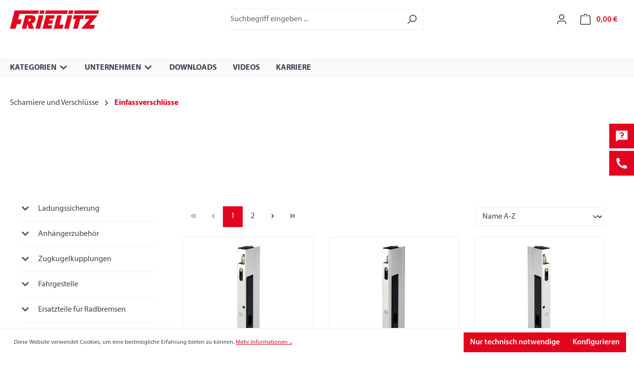

--- FILE ---
content_type: text/html; charset=UTF-8
request_url: https://www.frielitz.de/Scharniere-und-Verschluesse/Einfassverschluesse/
body_size: 34887
content:
<!DOCTYPE html>
<html lang="de-DE"
      itemscope="itemscope"
      itemtype="https://schema.org/WebPage">


    
                            
    <head>
                                    <meta charset="utf-8">
            
                            <meta name="viewport"
                      content="width=device-width, initial-scale=1, shrink-to-fit=no">
            
                            <meta name="author"
                      content="">
                <meta name="robots"
                      content="index,follow">
                <meta name="revisit-after"
                      content="15 days">
                <meta name="keywords"
                      content="">
                <meta name="description"
                      content="">
            
                                                <meta property="og:url"
                          content="https://www.frielitz.de/Scharniere-und-Verschluesse/Einfassverschluesse/">
                    <meta property="og:type"
                          content="website">
                    <meta property="og:site_name"
                          content="Frielitz Fahrzeugbau und Zubehör GmbH">
                    <meta property="og:title"
                          content="Einfassverschlüsse">
                    <meta property="og:description"
                          content="">
                    <meta property="og:image"
                          content="">

                    <meta name="twitter:card"
                          content="summary">
                    <meta name="twitter:site"
                          content="Frielitz Fahrzeugbau und Zubehör GmbH">
                    <meta name="twitter:title"
                          content="Einfassverschlüsse">
                    <meta name="twitter:description"
                          content="">
                    <meta name="twitter:image"
                          content="">
                            
                            <meta itemprop="copyrightHolder"
                      content="Frielitz Fahrzeugbau und Zubehör GmbH">
                <meta itemprop="copyrightYear"
                      content="">
                <meta itemprop="isFamilyFriendly"
                      content="false">
                <meta itemprop="image"
                      content="">
            
                                            <meta name="theme-color"
                      content="#fff">
                            
                                                
                    <link rel="shortcut icon"
                  href="https://www.frielitz.de/media/5d/4e/76/1692884733/frielitz_favicon.png?ts=1692884733">
        
                            
                                    <link rel="canonical" href="https://www.frielitz.de/Scharniere-und-Verschluesse/Einfassverschluesse/">
                    
                    <title itemprop="name">Einfassverschlüsse</title>
        
                                                                            <link rel="stylesheet"
                      href="https://www.frielitz.de/theme/8bacca9032341f9093d216b76e87fdcf/css/all.css?1749895975">
                                    
            <link rel="stylesheet" href="https://cdn.jsdelivr.net/npm/bootstrap-icons@1.10.5/font/bootstrap-icons.css">
    <link href="https://cdn.jsdelivr.net/npm/remixicon@3.4.0/fonts/remixicon.css" rel="stylesheet">
    <link rel="stylesheet" href="https://cdn.jsdelivr.net/gh/lipis/flag-icons@7.2.3/css/flag-icons.min.css"
    />
            <link rel="stylesheet" href="https://cdnjs.cloudflare.com/ajax/libs/Glide.js/3.6.0/css/glide.core.min.css"
          integrity="sha512-tYKqO78H3mRRCHa75fms1gBvGlANz0JxjN6fVrMBvWL+vOOy200npwJ69OBl9XEsTu3yVUvZNrdWFIIrIf8FLg=="
          crossorigin="anonymous" referrerpolicy="no-referrer"/>
    
                        
    <script>
        window.features = {"V6_5_0_0":true,"v6.5.0.0":true,"V6_6_0_0":true,"v6.6.0.0":true,"V6_7_0_0":false,"v6.7.0.0":false,"ADDRESS_SELECTION_REWORK":false,"address.selection.rework":false,"DISABLE_VUE_COMPAT":false,"disable.vue.compat":false,"ACCESSIBILITY_TWEAKS":false,"accessibility.tweaks":false,"ADMIN_VITE":false,"admin.vite":false,"TELEMETRY_METRICS":false,"telemetry.metrics":false,"PERFORMANCE_TWEAKS":false,"performance.tweaks":false,"CACHE_REWORK":false,"cache.rework":false};
    </script>
        
                        <script src="https://cdnjs.cloudflare.com/ajax/libs/Glide.js/3.6.0/glide.min.js"
            integrity="sha512-2sI5N95oT62ughlApCe/8zL9bQAXKsPPtZZI2KE3dznuZ8HpE2gTMHYzyVN7OoSPJCM1k9ZkhcCo3FvOirIr2A=="
            crossorigin="anonymous"
            referrerpolicy="no-referrer"></script>

                                            
            <script>
            window.dataLayer = window.dataLayer || [];
            function gtag() { dataLayer.push(arguments); }

            (() => {
                const analyticsStorageEnabled = document.cookie.split(';').some((item) => item.trim().includes('google-analytics-enabled=1'));
                const adsEnabled = document.cookie.split(';').some((item) => item.trim().includes('google-ads-enabled=1'));

                // Always set a default consent for consent mode v2
                gtag('consent', 'default', {
                    'ad_user_data': adsEnabled ? 'granted' : 'denied',
                    'ad_storage': adsEnabled ? 'granted' : 'denied',
                    'ad_personalization': adsEnabled ? 'granted' : 'denied',
                    'analytics_storage': analyticsStorageEnabled ? 'granted' : 'denied'
                });
            })();
        </script>
            
                            
            
                
                                    <script>
                    window.useDefaultCookieConsent = true;
                </script>
                    
                                <script>
                window.activeNavigationId = '100e4ee19b874fe0a84a696ff9497ea2';
                window.router = {
                    'frontend.cart.offcanvas': '/checkout/offcanvas',
                    'frontend.cookie.offcanvas': '/cookie/offcanvas',
                    'frontend.checkout.finish.page': '/checkout/finish',
                    'frontend.checkout.info': '/widgets/checkout/info',
                    'frontend.menu.offcanvas': '/widgets/menu/offcanvas',
                    'frontend.cms.page': '/widgets/cms',
                    'frontend.cms.navigation.page': '/widgets/cms/navigation',
                    'frontend.account.addressbook': '/widgets/account/address-book',
                    'frontend.country.country-data': '/country/country-state-data',
                    'frontend.app-system.generate-token': '/app-system/Placeholder/generate-token',
                    };
                window.salesChannelId = '0189ac03bd8e72dc988add046910b2a7';
            </script>
        
                                <script>
                
                window.breakpoints = {"xs":0,"sm":576,"md":768,"lg":992,"xl":1200,"xxl":1400};
            </script>
        
        
                        
                            <script>
                window.themeAssetsPublicPath = 'https://www.frielitz.de/theme/0189b13763eb73fd856697784af9f3c5/assets/';
            </script>
        
                        
    <script>
        window.validationMessages = {"required":"Die Eingabe darf nicht leer sein.","email":"Ung\u00fcltige E-Mail-Adresse. Die E-Mail ben\u00f6tigt das Format \"nutzer@beispiel.de\".","confirmation":"Ihre Eingaben sind nicht identisch.","minLength":"Die Eingabe ist zu kurz."};
    </script>
        
                                                        <script>
                        window.themeJsPublicPath = 'https://www.frielitz.de/theme/8bacca9032341f9093d216b76e87fdcf/js/';
                    </script>
                                            <script type="text/javascript" src="https://www.frielitz.de/theme/8bacca9032341f9093d216b76e87fdcf/js/storefront/storefront.js?1749895975" defer></script>
                                            <script type="text/javascript" src="https://www.frielitz.de/theme/8bacca9032341f9093d216b76e87fdcf/js/frielitz-account-request/frielitz-account-request.js?1749895975" defer></script>
                                            <script type="text/javascript" src="https://www.frielitz.de/theme/8bacca9032341f9093d216b76e87fdcf/js/frielitz-main-navigation/frielitz-main-navigation.js?1749895975" defer></script>
                                            <script type="text/javascript" src="https://www.frielitz.de/theme/8bacca9032341f9093d216b76e87fdcf/js/frielitz-standard-theme/frielitz-standard-theme.js?1749895975" defer></script>
                                                            </head>

    <body class="is-ctl-navigation is-act-index">

            
                
    
    
            <div id="page-top" class="skip-to-content bg-primary-subtle text-primary-emphasis overflow-hidden" tabindex="-1">
            <div class="container skip-to-content-container d-flex justify-content-center visually-hidden-focusable">
                                                                                        <a href="#content-main" class="skip-to-content-link d-inline-flex text-decoration-underline m-1 p-2 fw-bold gap-2">
                                Zum Hauptinhalt springen
                            </a>
                                            
                                                                        <a href="#header-main-search-input" class="skip-to-content-link d-inline-flex text-decoration-underline m-1 p-2 fw-bold gap-2 d-none d-sm-block">
                                Zur Suche springen
                            </a>
                                            
                                                                        <a href="#main-navigation-menu" class="skip-to-content-link d-inline-flex text-decoration-underline m-1 p-2 fw-bold gap-2 d-none d-lg-block">
                                Zur Hauptnavigation springen
                            </a>
                                                                        </div>
        </div>
        
                        <noscript class="noscript-main">
                
    <div role="alert"
         aria-live="polite"
                  class="alert alert-info alert-has-icon">
                                                                        
                                                    <span class="icon icon-info" aria-hidden="true">
                                        <svg xmlns="http://www.w3.org/2000/svg" xmlns:xlink="http://www.w3.org/1999/xlink" width="24" height="24" viewBox="0 0 24 24"><defs><path d="M12 7c.5523 0 1 .4477 1 1s-.4477 1-1 1-1-.4477-1-1 .4477-1 1-1zm1 9c0 .5523-.4477 1-1 1s-1-.4477-1-1v-5c0-.5523.4477-1 1-1s1 .4477 1 1v5zm11-4c0 6.6274-5.3726 12-12 12S0 18.6274 0 12 5.3726 0 12 0s12 5.3726 12 12zM12 2C6.4772 2 2 6.4772 2 12s4.4772 10 10 10 10-4.4772 10-10S17.5228 2 12 2z" id="icons-default-info" /></defs><use xlink:href="#icons-default-info" fill="#758CA3" fill-rule="evenodd" /></svg>
                    </span>                                                    
                                    
                    <div class="alert-content-container">
                                                    
                                                        <div class="alert-content">                                                    Um unseren Shop in vollem Umfang nutzen zu können, empfehlen wir Ihnen Javascript in Ihrem Browser zu aktivieren.
                                                                </div>                
                                                                </div>
            </div>
            </noscript>
        
                                                
    
                <header class="header-main">
                                                                <div class="container">
                                            
    <div class="top-bar d-none d-lg-block">
                                                    <nav class="top-bar-nav"
                     aria-label="Shop-Einstellungen">
                                            
                
                        
                                            
                
                                        </nav>
                        </div>
    
            <div class="row align-items-center header-row">
                            <div class="col-12 col-lg-auto header-logo-col pb-sm-2 my-3 m-lg-0">
                        <div class="header-logo-main text-center">
                    <a class="header-logo-main-link"
               href="/"
               title="Zur Startseite gehen">
                    <picture class="header-logo-picture">
                    <source srcset="https://www.frielitz.de/theme/0189b13763eb73fd856697784af9f3c5/assets/logos/frielitz_logo.webp?1749895975"
                    media="(max-width: 767px)">
                            <source srcset="https://www.frielitz.de/theme/0189b13763eb73fd856697784af9f3c5/assets/logos/frielitz_logo.webp?1749895975"
                    media="(min-width: 768px) and (max-width: 991px)">
                            <img src="https://www.frielitz.de/theme/0189b13763eb73fd856697784af9f3c5/assets/logos/frielitz_logo.webp?1749895975"
                 alt="Zur Startseite gehen"
                 class="img-fluid header-logo-main-img"/>
            </picture>
            </a>
            </div>
                </div>
            
                            <div class="col-12 order-2 col-sm order-sm-1 header-search-col">
                    <div class="row">
                        <div class="col-sm-auto d-none d-sm-block d-lg-none">
                                                            <div class="nav-main-toggle">
                                                                            <button
                                            class="btn nav-main-toggle-btn header-actions-btn"
                                            type="button"
                                            data-off-canvas-menu="true"
                                            aria-label="Menü"
                                        >
                                                                                            <span class="icon icon-stack">
                                        <svg xmlns="http://www.w3.org/2000/svg" xmlns:xlink="http://www.w3.org/1999/xlink" width="24" height="24" viewBox="0 0 24 24"><defs><path d="M3 13c-.5523 0-1-.4477-1-1s.4477-1 1-1h18c.5523 0 1 .4477 1 1s-.4477 1-1 1H3zm0-7c-.5523 0-1-.4477-1-1s.4477-1 1-1h18c.5523 0 1 .4477 1 1s-.4477 1-1 1H3zm0 14c-.5523 0-1-.4477-1-1s.4477-1 1-1h18c.5523 0 1 .4477 1 1s-.4477 1-1 1H3z" id="icons-default-stack" /></defs><use xlink:href="#icons-default-stack" fill="#758CA3" fill-rule="evenodd" /></svg>
                    </span>                                                                                    </button>
                                                                    </div>
                                                    </div>
                        <div class="col">
                            
    <div class="collapse"
         id="searchCollapse">
        <div class="header-search my-2 m-sm-auto">
                            <form action="/search"
                      method="get"
                      data-search-widget="true"
                      data-search-widget-options="{&quot;searchWidgetMinChars&quot;:2}"
                      data-url="/suggest?search="
                      class="header-search-form">
                                            <div class="input-group">
                                                            <input
                                    type="search"
                                    id="header-main-search-input"
                                    name="search"
                                    class="form-control header-search-input"
                                    autocomplete="off"
                                    autocapitalize="off"
                                    placeholder="Suchbegriff eingeben ..."
                                    aria-label="Suchbegriff eingeben ..."
                                    role="combobox"
                                    aria-autocomplete="list"
                                    aria-controls="search-suggest-listbox"
                                    aria-expanded="false"
                                    aria-describedby="search-suggest-result-info"
                                    value="">
                            
                                                            <button type="submit"
                                        class="btn header-search-btn"
                                        aria-label="Suchen">
                                    <span class="header-search-icon">
                                        <span class="icon icon-search">
                                        <svg xmlns="http://www.w3.org/2000/svg" xmlns:xlink="http://www.w3.org/1999/xlink" width="24" height="24" viewBox="0 0 24 24"><defs><path d="M10.0944 16.3199 4.707 21.707c-.3905.3905-1.0237.3905-1.4142 0-.3905-.3905-.3905-1.0237 0-1.4142L8.68 14.9056C7.6271 13.551 7 11.8487 7 10c0-4.4183 3.5817-8 8-8s8 3.5817 8 8-3.5817 8-8 8c-1.8487 0-3.551-.627-4.9056-1.6801zM15 16c3.3137 0 6-2.6863 6-6s-2.6863-6-6-6-6 2.6863-6 6 2.6863 6 6 6z" id="icons-default-search" /></defs><use xlink:href="#icons-default-search" fill="#758CA3" fill-rule="evenodd" /></svg>
                    </span>                                    </span>
                                </button>
                            
                                                            <button class="btn header-close-btn js-search-close-btn d-none"
                                        type="button"
                                        aria-label="Die Dropdown-Suche schließen">
                                    <span class="header-close-icon">
                                        <span class="icon icon-x">
                                        <svg xmlns="http://www.w3.org/2000/svg" xmlns:xlink="http://www.w3.org/1999/xlink" width="24" height="24" viewBox="0 0 24 24"><defs><path d="m10.5858 12-7.293-7.2929c-.3904-.3905-.3904-1.0237 0-1.4142.3906-.3905 1.0238-.3905 1.4143 0L12 10.5858l7.2929-7.293c.3905-.3904 1.0237-.3904 1.4142 0 .3905.3906.3905 1.0238 0 1.4143L13.4142 12l7.293 7.2929c.3904.3905.3904 1.0237 0 1.4142-.3906.3905-1.0238.3905-1.4143 0L12 13.4142l-7.2929 7.293c-.3905.3904-1.0237.3904-1.4142 0-.3905-.3906-.3905-1.0238 0-1.4143L10.5858 12z" id="icons-default-x" /></defs><use xlink:href="#icons-default-x" fill="#758CA3" fill-rule="evenodd" /></svg>
                    </span>                                    </span>
                                </button>
                                                    </div>
                                    </form>
                    </div>
    </div>
                        </div>
                    </div>
                </div>
            
                            <div class="col-12 order-1 col-sm-auto order-sm-2 header-actions-col">
                    <div class="row g-0">
                                                    <div class="col d-sm-none">
                                <div class="menu-button">
                                                                            <button
                                            class="btn nav-main-toggle-btn header-actions-btn"
                                            type="button"
                                            data-off-canvas-menu="true"
                                            aria-label="Menü"
                                        >
                                                                                            <span class="icon icon-stack">
                                        <svg xmlns="http://www.w3.org/2000/svg" xmlns:xlink="http://www.w3.org/1999/xlink" width="24" height="24" viewBox="0 0 24 24"><use xlink:href="#icons-default-stack" fill="#758CA3" fill-rule="evenodd" /></svg>
                    </span>                                                                                    </button>
                                                                    </div>
                            </div>
                        
                                                    <div class="col-auto d-sm-none">
                                <div class="search-toggle">
                                    <button class="btn header-actions-btn search-toggle-btn js-search-toggle-btn collapsed"
                                            type="button"
                                            data-bs-toggle="collapse"
                                            data-bs-target="#searchCollapse"
                                            aria-expanded="false"
                                            aria-controls="searchCollapse"
                                            aria-label="Suchen">
                                        <span class="icon icon-search">
                                        <svg xmlns="http://www.w3.org/2000/svg" xmlns:xlink="http://www.w3.org/1999/xlink" width="24" height="24" viewBox="0 0 24 24"><use xlink:href="#icons-default-search" fill="#758CA3" fill-rule="evenodd" /></svg>
                    </span>                                    </button>
                                </div>
                            </div>
                        
                        
                                                    <div class="col-auto">
                                <div class="account-menu">
                                        <div class="dropdown">
                    <button class="btn account-menu-btn header-actions-btn"
                    type="button"
                    id="accountWidget"
                    data-account-menu="true"
                    data-bs-toggle="dropdown"
                    aria-haspopup="true"
                    aria-expanded="false"
                    aria-label="Ihr Konto"
                    title="Ihr Konto">
                <span class="icon icon-avatar">
                                        <svg xmlns="http://www.w3.org/2000/svg" xmlns:xlink="http://www.w3.org/1999/xlink" width="24" height="24" viewBox="0 0 24 24"><defs><path d="M12 3C9.7909 3 8 4.7909 8 7c0 2.2091 1.7909 4 4 4 2.2091 0 4-1.7909 4-4 0-2.2091-1.7909-4-4-4zm0-2c3.3137 0 6 2.6863 6 6s-2.6863 6-6 6-6-2.6863-6-6 2.6863-6 6-6zM4 22.099c0 .5523-.4477 1-1 1s-1-.4477-1-1V20c0-2.7614 2.2386-5 5-5h10.0007c2.7614 0 5 2.2386 5 5v2.099c0 .5523-.4477 1-1 1s-1-.4477-1-1V20c0-1.6569-1.3431-3-3-3H7c-1.6569 0-3 1.3431-3 3v2.099z" id="icons-default-avatar" /></defs><use xlink:href="#icons-default-avatar" fill="#758CA3" fill-rule="evenodd" /></svg>
                    </span>            </button>
        
                    <div class="dropdown-menu dropdown-menu-end account-menu-dropdown js-account-menu-dropdown"
                 aria-labelledby="accountWidget">
                

        
            <div class="offcanvas-header">
                            <button class="btn btn-secondary offcanvas-close js-offcanvas-close">
                                            <span class="icon icon-x icon-sm">
                                        <svg xmlns="http://www.w3.org/2000/svg" xmlns:xlink="http://www.w3.org/1999/xlink" width="24" height="24" viewBox="0 0 24 24"><use xlink:href="#icons-default-x" fill="#758CA3" fill-rule="evenodd" /></svg>
                    </span>                    
                                            Menü schließen
                                    </button>
                    </div>
    
            <div class="offcanvas-body">
                <div class="account-menu">
                                    <div class="dropdown-header account-menu-header">
                    Ihr Konto
                </div>
                    
                                    <div class="account-menu-login">
                                            <a href="/account/login"
                           title="Anmelden"
                           class="btn btn-primary account-menu-login-button">
                            Anmelden
                        </a>
                    
                                            <div class="account-menu-register">
                            oder
                            <a href="/account/login"
                               title="Registrieren">
                                registrieren
                            </a>
                        </div>
                                    </div>
                    
                    <div class="account-menu-links">
                    <div class="header-account-menu">
        <div class="card account-menu-inner">
                                        
                                                <nav class="list-group list-group-flush account-aside-list-group">
                                                                                    <a href="/account"
                                   title="Übersicht"
                                   class="list-group-item list-group-item-action account-aside-item"
                                   >
                                    Übersicht
                                </a>
                            
                                                            <a href="/account/profile"
                                   title="Persönliches Profil"
                                   class="list-group-item list-group-item-action account-aside-item"
                                   >
                                    Persönliches Profil
                                </a>
                            
                                                            <a href="/account/address"
                                   title="Adressen"
                                   class="list-group-item list-group-item-action account-aside-item"
                                   >
                                    Adressen
                                </a>
                            
                                                                                                                        <a href="/account/payment"
                                   title="Zahlungsarten"
                                   class="list-group-item list-group-item-action account-aside-item"
                                   >
                                    Zahlungsarten
                                </a>
                                                            
                                                            <a href="/account/order"
                                   title="Bestellungen"
                                   class="list-group-item list-group-item-action account-aside-item"
                                   >
                                    Bestellungen
                                </a>
                                                                        </nav>
                            
                                                </div>
    </div>
            </div>
            </div>
        </div>
                </div>
            </div>
                                </div>
                            </div>
                        
                                                    <div class="col-auto">
                                <div
                                    class="header-cart"
                                    data-off-canvas-cart="true"
                                >
                                    <a class="btn header-cart-btn header-actions-btn"
                                       href="/checkout/cart"
                                       data-cart-widget="true"
                                       title="Warenkorb"
                                       aria-label="Warenkorb">
                                            <span class="header-cart-icon">
        <span class="icon icon-bag">
                                        <svg aria-label="Warenkorb" xmlns="http://www.w3.org/2000/svg" xmlns:xlink="http://www.w3.org/1999/xlink" width="24" height="24" viewBox="0 0 24 24"><defs><path d="M5.892 3c.5523 0 1 .4477 1 1s-.4477 1-1 1H3.7895a1 1 0 0 0-.9986.9475l-.7895 15c-.029.5515.3946 1.0221.9987 1.0525h17.8102c.5523 0 1-.4477.9986-1.0525l-.7895-15A1 1 0 0 0 20.0208 5H17.892c-.5523 0-1-.4477-1-1s.4477-1 1-1h2.1288c1.5956 0 2.912 1.249 2.9959 2.8423l.7894 15c.0035.0788.0035.0788.0042.1577 0 1.6569-1.3432 3-3 3H3c-.079-.0007-.079-.0007-.1577-.0041-1.6546-.0871-2.9253-1.499-2.8382-3.1536l.7895-15C.8775 4.249 2.1939 3 3.7895 3H5.892zm4 2c0 .5523-.4477 1-1 1s-1-.4477-1-1V3c0-1.6569 1.3432-3 3-3h2c1.6569 0 3 1.3431 3 3v2c0 .5523-.4477 1-1 1s-1-.4477-1-1V3c0-.5523-.4477-1-1-1h-2c-.5523 0-1 .4477-1 1v2z" id="icons-default-bag" /></defs><use xlink:href="#icons-default-bag" fill="#758CA3" fill-rule="evenodd" /></svg>
                    </span>    </span>
        <span class="header-cart-total d-none d-sm-inline-block ms-sm-2">
                0,00 €    </span>
                                    </a>
                                </div>
                            </div>
                                            </div>
                </div>
                    </div>
                            </div>
                                    </header>
            
                            <div class="nav-main">
                    
    <div class="main-navigation"
         id="mainNavigation"
         data-flyout-menu="true" aria-expanded="false">
            <div class="container">
        <nav class="nav main-navigation-menu"
             itemscope="itemscope"
             itemtype="http://schema.org/SiteNavigationElement">

            <!-- FIRST LEVEL -->
            <div class="nav-link main-navigation-link" data-flyout-menu-trigger="id1"
                 data-flyout-menu-level="level1">
                <div class="main-navigation-link-text">
                    <span itemprop="name">
                        Kategorien
                    </span>
                    <span class="icon icon-arrow-medium-down icon-xxs">
                                        <svg xmlns="http://www.w3.org/2000/svg" xmlns:xlink="http://www.w3.org/1999/xlink" width="16" height="16" viewBox="0 0 16 16"><defs><path id="icons-solid-arrow-medium-down" d="M4.7071 6.2929c-.3905-.3905-1.0237-.3905-1.4142 0-.3905.3905-.3905 1.0237 0 1.4142l4 4c.3905.3905 1.0237.3905 1.4142 0l4-4c.3905-.3905.3905-1.0237 0-1.4142-.3905-.3905-1.0237-.3905-1.4142 0L8 9.5858l-3.2929-3.293z" /></defs><use xlink:href="#icons-solid-arrow-medium-down" fill="#758CA3" fill-rule="evenodd" /></svg>
                    </span>                </div>
            </div>
                <!-- custom first level links HERE -->
    <div class="nav-link main-navigation-link" data-flyout-menu-trigger="id2"
         data-flyout-menu-level="level1">
        <div class="main-navigation-link-text">
            <span itemprop="name">
                Unternehmen
            </span>
            <span class="icon icon-arrow-medium-down icon-xxs">
                                        <svg xmlns="http://www.w3.org/2000/svg" xmlns:xlink="http://www.w3.org/1999/xlink" width="16" height="16" viewBox="0 0 16 16"><use xlink:href="#icons-solid-arrow-medium-down" fill="#758CA3" fill-rule="evenodd" /></svg>
                    </span>        </div>
    </div>

    <!-- ALT -->
                                        <!-- END ALT -->

    <div>
        <a class="nav-link main-navigation-link fw-bold text-uppercase"
           href="/downloads"
           itemprop="url"
           title="Downloads">
            <span itemprop="name">Downloads</span>
        </a><!-- End nav item -->
    </div>

    <div>
        <a class="nav-link main-navigation-link fw-bold text-uppercase"
           href="/videos"
           itemprop="url"
           title="Videos">
            <span itemprop="name">Videos</span>
        </a><!-- End nav item -->
    </div>

    <div>
        <a class="nav-link main-navigation-link fw-bold text-uppercase"
           href="/karriere"
           itemprop="url"
           title="Karriere">
            <span itemprop="name">Karriere</span>
        </a><!-- End nav item -->
    </div>

        </nav>
    </div>

    <!-- SECOND LEVEL -->
    <div class="navigation-flyouts">

        <!-- LINK 1 -->
        <div class="navigation-flyout" data-flyout-menu-id="id1">
            <div class="container">
                <div class="row navigation-flyout-content pb-0">
                    <div class="col-4 col-xl-md navigation-flyout-categories is-level-0">
                        <div class="category-first-group">
                            <div class="row">
                                                                                                                                                                            <div class="col-12 navigation-flyout-col"
                                         data-second-trigger="bced8f9560ea4fd6ad245928fb3e7cda"
                                         data-flyout-menu-level="level2">
                                        <div class="nav-item nav-link navigation-flyout-link is-level-0 main-navigation-link">
                                            <span itemprop="name">Ladungssicherung</span>
                                            <span class="icon icon-arrow-large-right icon-xs">
                                        <svg xmlns="http://www.w3.org/2000/svg" xmlns:xlink="http://www.w3.org/1999/xlink" width="16" height="16" viewBox="0 0 16 16"><defs><path id="icons-solid-arrow-large-right" d="M2.7071 4.2929c-.3905-.3905-1.0237-.3905-1.4142 0-.3905.3905-.3905 1.0237 0 1.4142l6 6c.3905.3905 1.0237.3905 1.4142 0l6-6c.3905-.3905.3905-1.0237 0-1.4142-.3905-.3905-1.0237-.3905-1.4142 0L8 9.5858l-5.2929-5.293z" /></defs><use transform="matrix(0 1 1 0 0 0)" xlink:href="#icons-solid-arrow-large-right" fill="#758CA3" fill-rule="evenodd" /></svg>
                    </span>                                        </div>
                                    </div>
                                                                                                                                            <div class="col-12 navigation-flyout-col"
                                         data-second-trigger="467b48844c69487092f4cd4e10bc4967"
                                         data-flyout-menu-level="level2">
                                        <div class="nav-item nav-link navigation-flyout-link is-level-0 main-navigation-link">
                                            <span itemprop="name">Anhängerzubehör</span>
                                            <span class="icon icon-arrow-large-right icon-xs">
                                        <svg xmlns="http://www.w3.org/2000/svg" xmlns:xlink="http://www.w3.org/1999/xlink" width="16" height="16" viewBox="0 0 16 16"><use transform="matrix(0 1 1 0 0 0)" xlink:href="#icons-solid-arrow-large-right" fill="#758CA3" fill-rule="evenodd" /></svg>
                    </span>                                        </div>
                                    </div>
                                                                                                                                            <div class="col-12 navigation-flyout-col"
                                         data-second-trigger="b61e9cb114eb4edfbe9bec12318f161b"
                                         data-flyout-menu-level="level2">
                                        <div class="nav-item nav-link navigation-flyout-link is-level-0 main-navigation-link">
                                            <span itemprop="name">Zugkugelkupplungen</span>
                                            <span class="icon icon-arrow-large-right icon-xs">
                                        <svg xmlns="http://www.w3.org/2000/svg" xmlns:xlink="http://www.w3.org/1999/xlink" width="16" height="16" viewBox="0 0 16 16"><use transform="matrix(0 1 1 0 0 0)" xlink:href="#icons-solid-arrow-large-right" fill="#758CA3" fill-rule="evenodd" /></svg>
                    </span>                                        </div>
                                    </div>
                                                                                                                                            <div class="col-12 navigation-flyout-col"
                                         data-second-trigger="1cdc59a5ffc54024ab9faba3656f2dc0"
                                         data-flyout-menu-level="level2">
                                        <div class="nav-item nav-link navigation-flyout-link is-level-0 main-navigation-link">
                                            <span itemprop="name">Fahrgestelle</span>
                                            <span class="icon icon-arrow-large-right icon-xs">
                                        <svg xmlns="http://www.w3.org/2000/svg" xmlns:xlink="http://www.w3.org/1999/xlink" width="16" height="16" viewBox="0 0 16 16"><use transform="matrix(0 1 1 0 0 0)" xlink:href="#icons-solid-arrow-large-right" fill="#758CA3" fill-rule="evenodd" /></svg>
                    </span>                                        </div>
                                    </div>
                                                                                                                                            <div class="col-12 navigation-flyout-col"
                                         data-second-trigger="92d977dec5494d39a95047461c8a041f"
                                         data-flyout-menu-level="level2">
                                        <div class="nav-item nav-link navigation-flyout-link is-level-0 main-navigation-link">
                                            <span itemprop="name">Ersatzteile für Radbremsen</span>
                                            <span class="icon icon-arrow-large-right icon-xs">
                                        <svg xmlns="http://www.w3.org/2000/svg" xmlns:xlink="http://www.w3.org/1999/xlink" width="16" height="16" viewBox="0 0 16 16"><use transform="matrix(0 1 1 0 0 0)" xlink:href="#icons-solid-arrow-large-right" fill="#758CA3" fill-rule="evenodd" /></svg>
                    </span>                                        </div>
                                    </div>
                                                                                                                                            <div class="col-12 navigation-flyout-col"
                                         data-second-trigger="2c28c2c7ac5c4b00a98015202e69216a"
                                         data-flyout-menu-level="level2">
                                        <div class="nav-item nav-link navigation-flyout-link is-level-0 main-navigation-link">
                                            <span itemprop="name">Ersatzteile für Auflaufeinrichtungen</span>
                                            <span class="icon icon-arrow-large-right icon-xs">
                                        <svg xmlns="http://www.w3.org/2000/svg" xmlns:xlink="http://www.w3.org/1999/xlink" width="16" height="16" viewBox="0 0 16 16"><use transform="matrix(0 1 1 0 0 0)" xlink:href="#icons-solid-arrow-large-right" fill="#758CA3" fill-rule="evenodd" /></svg>
                    </span>                                        </div>
                                    </div>
                                                                                                                                            <div class="col-12 navigation-flyout-col"
                                         data-second-trigger="8675370b27b341ccbc3cd65ab10d5727"
                                         data-flyout-menu-level="level2">
                                        <div class="nav-item nav-link navigation-flyout-link is-level-0 main-navigation-link">
                                            <span itemprop="name">Beleuchtung &amp; Elektrik</span>
                                            <span class="icon icon-arrow-large-right icon-xs">
                                        <svg xmlns="http://www.w3.org/2000/svg" xmlns:xlink="http://www.w3.org/1999/xlink" width="16" height="16" viewBox="0 0 16 16"><use transform="matrix(0 1 1 0 0 0)" xlink:href="#icons-solid-arrow-large-right" fill="#758CA3" fill-rule="evenodd" /></svg>
                    </span>                                        </div>
                                    </div>
                                                                                                                                            <div class="col-12 navigation-flyout-col"
                                         data-second-trigger="991911b1337a4d86854bbaa1e8231c2f"
                                         data-flyout-menu-level="level2">
                                        <div class="nav-item nav-link navigation-flyout-link is-level-0 main-navigation-link">
                                            <span itemprop="name">Ersatzteile für Pferdeanhänger</span>
                                            <span class="icon icon-arrow-large-right icon-xs">
                                        <svg xmlns="http://www.w3.org/2000/svg" xmlns:xlink="http://www.w3.org/1999/xlink" width="16" height="16" viewBox="0 0 16 16"><use transform="matrix(0 1 1 0 0 0)" xlink:href="#icons-solid-arrow-large-right" fill="#758CA3" fill-rule="evenodd" /></svg>
                    </span>                                        </div>
                                    </div>
                                                                                                                                            <div class="col-12 navigation-flyout-col"
                                         data-second-trigger="91701b0851774353aef74c94e987a496"
                                         data-flyout-menu-level="level2">
                                        <div class="nav-item nav-link navigation-flyout-link is-level-0 main-navigation-link">
                                            <span itemprop="name">Scharniere und Verschlüsse</span>
                                            <span class="icon icon-arrow-large-right icon-xs">
                                        <svg xmlns="http://www.w3.org/2000/svg" xmlns:xlink="http://www.w3.org/1999/xlink" width="16" height="16" viewBox="0 0 16 16"><use transform="matrix(0 1 1 0 0 0)" xlink:href="#icons-solid-arrow-large-right" fill="#758CA3" fill-rule="evenodd" /></svg>
                    </span>                                        </div>
                                    </div>
                                                                                                                                            <div class="col-12 navigation-flyout-col"
                                         data-second-trigger="a434aa3a556b4bd893313be7aa8a8993"
                                         data-flyout-menu-level="level2">
                                        <div class="nav-item nav-link navigation-flyout-link is-level-0 main-navigation-link">
                                            <span itemprop="name">Seilwinden</span>
                                            <span class="icon icon-arrow-large-right icon-xs">
                                        <svg xmlns="http://www.w3.org/2000/svg" xmlns:xlink="http://www.w3.org/1999/xlink" width="16" height="16" viewBox="0 0 16 16"><use transform="matrix(0 1 1 0 0 0)" xlink:href="#icons-solid-arrow-large-right" fill="#758CA3" fill-rule="evenodd" /></svg>
                    </span>                                        </div>
                                    </div>
                                                                                                                                            <div class="col-12 navigation-flyout-col"
                                         data-second-trigger="ab53ee750fae4c8ab373a1d1b707ff8d"
                                         data-flyout-menu-level="level2">
                                        <div class="nav-item nav-link navigation-flyout-link is-level-0 main-navigation-link">
                                            <span itemprop="name">Stauboxen</span>
                                            <span class="icon icon-arrow-large-right icon-xs">
                                        <svg xmlns="http://www.w3.org/2000/svg" xmlns:xlink="http://www.w3.org/1999/xlink" width="16" height="16" viewBox="0 0 16 16"><use transform="matrix(0 1 1 0 0 0)" xlink:href="#icons-solid-arrow-large-right" fill="#758CA3" fill-rule="evenodd" /></svg>
                    </span>                                        </div>
                                    </div>
                                                                                                                                            <div class="col-12 navigation-flyout-col"
                                         data-second-trigger="9eee4b319ace4a9e9c1c4a99ed26800c"
                                         data-flyout-menu-level="level2">
                                        <div class="nav-item nav-link navigation-flyout-link is-level-0 main-navigation-link">
                                            <span itemprop="name">Gasdruckfedern</span>
                                            <span class="icon icon-arrow-large-right icon-xs">
                                        <svg xmlns="http://www.w3.org/2000/svg" xmlns:xlink="http://www.w3.org/1999/xlink" width="16" height="16" viewBox="0 0 16 16"><use transform="matrix(0 1 1 0 0 0)" xlink:href="#icons-solid-arrow-large-right" fill="#758CA3" fill-rule="evenodd" /></svg>
                    </span>                                        </div>
                                    </div>
                                                                                                                                            <div class="col-12 navigation-flyout-col"
                                         data-second-trigger="cd201e368d264cc7819580559128e174"
                                         data-flyout-menu-level="level2">
                                        <div class="nav-item nav-link navigation-flyout-link is-level-0 main-navigation-link">
                                            <span itemprop="name">Hydraulik</span>
                                            <span class="icon icon-arrow-large-right icon-xs">
                                        <svg xmlns="http://www.w3.org/2000/svg" xmlns:xlink="http://www.w3.org/1999/xlink" width="16" height="16" viewBox="0 0 16 16"><use transform="matrix(0 1 1 0 0 0)" xlink:href="#icons-solid-arrow-large-right" fill="#758CA3" fill-rule="evenodd" /></svg>
                    </span>                                        </div>
                                    </div>
                                                                                                                                            <div class="col-12 navigation-flyout-col"
                                         data-second-trigger="7a2ab9b2aa234801919414a80320ea36"
                                         data-flyout-menu-level="level2">
                                        <div class="nav-item nav-link navigation-flyout-link is-level-0 main-navigation-link">
                                            <span itemprop="name">Verladeschienen</span>
                                            <span class="icon icon-arrow-large-right icon-xs">
                                        <svg xmlns="http://www.w3.org/2000/svg" xmlns:xlink="http://www.w3.org/1999/xlink" width="16" height="16" viewBox="0 0 16 16"><use transform="matrix(0 1 1 0 0 0)" xlink:href="#icons-solid-arrow-large-right" fill="#758CA3" fill-rule="evenodd" /></svg>
                    </span>                                        </div>
                                    </div>
                                                                                                                                            <div class="col-12 navigation-flyout-col"
                                         data-second-trigger="624517d627ca4f5582e8187f579782ef"
                                         data-flyout-menu-level="level2">
                                        <div class="nav-item nav-link navigation-flyout-link is-level-0 main-navigation-link">
                                            <span itemprop="name">Planenzubehör</span>
                                            <span class="icon icon-arrow-large-right icon-xs">
                                        <svg xmlns="http://www.w3.org/2000/svg" xmlns:xlink="http://www.w3.org/1999/xlink" width="16" height="16" viewBox="0 0 16 16"><use transform="matrix(0 1 1 0 0 0)" xlink:href="#icons-solid-arrow-large-right" fill="#758CA3" fill-rule="evenodd" /></svg>
                    </span>                                        </div>
                                    </div>
                                                                                                                                            <div class="col-12 navigation-flyout-col"
                                         data-second-trigger="d424741150ed40a196265045e1497205"
                                         data-flyout-menu-level="level2">
                                        <div class="nav-item nav-link navigation-flyout-link is-level-0 main-navigation-link">
                                            <span itemprop="name">Caravan und Freizeit</span>
                                            <span class="icon icon-arrow-large-right icon-xs">
                                        <svg xmlns="http://www.w3.org/2000/svg" xmlns:xlink="http://www.w3.org/1999/xlink" width="16" height="16" viewBox="0 0 16 16"><use transform="matrix(0 1 1 0 0 0)" xlink:href="#icons-solid-arrow-large-right" fill="#758CA3" fill-rule="evenodd" /></svg>
                    </span>                                        </div>
                                    </div>
                                                            </div>
                        </div>
                    </div>

                    <div class="col-4 col-xl-5 px-5 navigation-flyout-categories is-level-1">
                                                                                    <div class="category-second-group"
                                     data-second-flyout="bced8f9560ea4fd6ad245928fb3e7cda">

                                                                                                                                                
                                    <div class="row">
                                                                                                                                                                            
                                            <div class="col-12 navigation-flyout-col">
                                                <a class="nav-item nav-link navigation-flyout-link is-level-1"
                                                   href="https://www.frielitz.de/Ladungssicherung/Zurrgurte/"
                                                   itemprop="url"
                                                   title="Zurrgurte">
                                                    <span itemprop="name">Zurrgurte</span>
                                                </a>
                                            </div>
                                                                                                                                                                            
                                            <div class="col-12 navigation-flyout-col">
                                                <a class="nav-item nav-link navigation-flyout-link is-level-1"
                                                   href="https://www.frielitz.de/Ladungssicherung/Zubehoer-fuer-Zurrgurte/"
                                                   itemprop="url"
                                                   title="Zubehör für Zurrgurte">
                                                    <span itemprop="name">Zubehör für Zurrgurte</span>
                                                </a>
                                            </div>
                                                                                                                                                                            
                                            <div class="col-12 navigation-flyout-col">
                                                <a class="nav-item nav-link navigation-flyout-link is-level-1"
                                                   href="https://www.frielitz.de/Ladungssicherung/Kantenschutz/"
                                                   itemprop="url"
                                                   title="Kantenschutz">
                                                    <span itemprop="name">Kantenschutz</span>
                                                </a>
                                            </div>
                                                                                                                                                                            
                                            <div class="col-12 navigation-flyout-col">
                                                <a class="nav-item nav-link navigation-flyout-link is-level-1"
                                                   href="https://www.frielitz.de/Ladungssicherung/Zurrmulden-und-Zurroesen/"
                                                   itemprop="url"
                                                   title="Zurrmulden und Zurrösen">
                                                    <span itemprop="name">Zurrmulden und Zurrösen</span>
                                                </a>
                                            </div>
                                                                                                                                                                            
                                            <div class="col-12 navigation-flyout-col">
                                                <a class="nav-item nav-link navigation-flyout-link is-level-1"
                                                   href="https://www.frielitz.de/Ladungssicherung/Karabinerhaken/"
                                                   itemprop="url"
                                                   title="Karabinerhaken">
                                                    <span itemprop="name">Karabinerhaken</span>
                                                </a>
                                            </div>
                                                                                                                                                                            
                                            <div class="col-12 navigation-flyout-col">
                                                <a class="nav-item nav-link navigation-flyout-link is-level-1"
                                                   href="https://www.frielitz.de/Ladungssicherung/Ringschrauben-und-Ringmuttern/"
                                                   itemprop="url"
                                                   title="Ringschrauben und Ringmuttern">
                                                    <span itemprop="name">Ringschrauben und Ringmuttern</span>
                                                </a>
                                            </div>
                                                                                                                                                                            
                                            <div class="col-12 navigation-flyout-col">
                                                <a class="nav-item nav-link navigation-flyout-link is-level-1"
                                                   href="https://www.frielitz.de/Ladungssicherung/Netze/"
                                                   itemprop="url"
                                                   title="Netze">
                                                    <span itemprop="name">Netze</span>
                                                </a>
                                            </div>
                                                                                                                                                                            
                                            <div class="col-12 navigation-flyout-col">
                                                <a class="nav-item nav-link navigation-flyout-link is-level-1"
                                                   href="https://www.frielitz.de/Ladungssicherung/Verzurrketten/"
                                                   itemprop="url"
                                                   title="Verzurrketten">
                                                    <span itemprop="name">Verzurrketten</span>
                                                </a>
                                            </div>
                                                                                                                                                                            
                                            <div class="col-12 navigation-flyout-col">
                                                <a class="nav-item nav-link navigation-flyout-link is-level-1"
                                                   href="https://www.frielitz.de/Ladungssicherung/Hebebaender/"
                                                   itemprop="url"
                                                   title="Hebebänder">
                                                    <span itemprop="name">Hebebänder</span>
                                                </a>
                                            </div>
                                                                                                                                                                            
                                            <div class="col-12 navigation-flyout-col">
                                                <a class="nav-item nav-link navigation-flyout-link is-level-1"
                                                   href="https://www.frielitz.de/Ladungssicherung/Rundschlingen/"
                                                   itemprop="url"
                                                   title="Rundschlingen">
                                                    <span itemprop="name">Rundschlingen</span>
                                                </a>
                                            </div>
                                                                                                                                                                            
                                            <div class="col-12 navigation-flyout-col">
                                                <a class="nav-item nav-link navigation-flyout-link is-level-1"
                                                   href="https://www.frielitz.de/Ladungssicherung/Gummispanner/"
                                                   itemprop="url"
                                                   title="Gummispanner">
                                                    <span itemprop="name">Gummispanner</span>
                                                </a>
                                            </div>
                                                                                                                                                                            
                                            <div class="col-12 navigation-flyout-col">
                                                <a class="nav-item nav-link navigation-flyout-link is-level-1"
                                                   href="https://www.frielitz.de/Ladungssicherung/Zurrschienen/"
                                                   itemprop="url"
                                                   title="Zurrschienen">
                                                    <span itemprop="name">Zurrschienen</span>
                                                </a>
                                            </div>
                                                                                                                                                                            
                                            <div class="col-12 navigation-flyout-col">
                                                <a class="nav-item nav-link navigation-flyout-link is-level-1"
                                                   href="https://www.frielitz.de/Ladungssicherung/Sperrbalken/"
                                                   itemprop="url"
                                                   title="Sperrbalken">
                                                    <span itemprop="name">Sperrbalken</span>
                                                </a>
                                            </div>
                                                                                                                                                                            
                                            <div class="col-12 navigation-flyout-col">
                                                <a class="nav-item nav-link navigation-flyout-link is-level-1"
                                                   href="https://www.frielitz.de/Ladungssicherung/Klemmbalken/"
                                                   itemprop="url"
                                                   title="Klemmbalken">
                                                    <span itemprop="name">Klemmbalken</span>
                                                </a>
                                            </div>
                                                                                                                                                                            
                                            <div class="col-12 navigation-flyout-col">
                                                <a class="nav-item nav-link navigation-flyout-link is-level-1"
                                                   href="https://www.frielitz.de/Ladungssicherung/Zubehoer-fuer-Zurrschienen/"
                                                   itemprop="url"
                                                   title="Zubehör für Zurrschienen">
                                                    <span itemprop="name">Zubehör für Zurrschienen</span>
                                                </a>
                                            </div>
                                                                                                                                                                            
                                            <div class="col-12 navigation-flyout-col">
                                                <a class="nav-item nav-link navigation-flyout-link is-level-1"
                                                   href="https://www.frielitz.de/Ladungssicherung/Motorrad-Stand-und-Auffahrschienen/"
                                                   itemprop="url"
                                                   title="Motorrad Stand- und Auffahrschienen">
                                                    <span itemprop="name">Motorrad Stand- und Auffahrschienen</span>
                                                </a>
                                            </div>
                                                                                                                                                                            
                                            <div class="col-12 navigation-flyout-col">
                                                <a class="nav-item nav-link navigation-flyout-link is-level-1"
                                                   href="https://www.frielitz.de/Ladungssicherung/Zurrgurte-fuer-Motorradtransport/"
                                                   itemprop="url"
                                                   title="Zurrgurte für Motorradtransport">
                                                    <span itemprop="name">Zurrgurte für Motorradtransport</span>
                                                </a>
                                            </div>
                                                                                                                                                                            
                                            <div class="col-12 navigation-flyout-col">
                                                <a class="nav-item nav-link navigation-flyout-link is-level-1"
                                                   href="https://www.frielitz.de/Ladungssicherung/Zurrgurte-fuer-Autotransport/"
                                                   itemprop="url"
                                                   title="Zurrgurte für Autotransport">
                                                    <span itemprop="name">Zurrgurte für Autotransport</span>
                                                </a>
                                            </div>
                                                                                                                                                                            
                                            <div class="col-12 navigation-flyout-col">
                                                <a class="nav-item nav-link navigation-flyout-link is-level-1"
                                                   href="https://www.frielitz.de/Ladungssicherung/Antirutschmittel/"
                                                   itemprop="url"
                                                   title="Antirutschmittel">
                                                    <span itemprop="name">Antirutschmittel</span>
                                                </a>
                                            </div>
                                                                                                                                                                            
                                            <div class="col-12 navigation-flyout-col">
                                                <a class="nav-item nav-link navigation-flyout-link is-level-1"
                                                   href="https://www.frielitz.de/Ladungssicherung/Sonstiges/"
                                                   itemprop="url"
                                                   title="Sonstiges">
                                                    <span itemprop="name">Sonstiges</span>
                                                </a>
                                            </div>
                                                                            </div>

                                    <div class="row navigation-flyout-bar">
                                        <div class="col">
                                            <div class="navigation-flyout-category-link">
                                                <a class="nav-link px-0"
                                                   href="https://www.frielitz.de/Ladungssicherung/"
                                                   itemprop="url"
                                                   title="Ladungssicherung">
                                                    Zur Kategorie Ladungssicherung
                                                    <span class="icon icon-arrow-right icon-primary">
                                        <svg xmlns="http://www.w3.org/2000/svg" xmlns:xlink="http://www.w3.org/1999/xlink" width="16" height="16" viewBox="0 0 16 16"><defs><path id="icons-solid-arrow-right" d="M6.7071 6.2929c-.3905-.3905-1.0237-.3905-1.4142 0-.3905.3905-.3905 1.0237 0 1.4142l3 3c.3905.3905 1.0237.3905 1.4142 0l3-3c.3905-.3905.3905-1.0237 0-1.4142-.3905-.3905-1.0237-.3905-1.4142 0L9 8.5858l-2.2929-2.293z" /></defs><use transform="rotate(-90 9 8.5)" xlink:href="#icons-solid-arrow-right" fill="#758CA3" fill-rule="evenodd" /></svg>
                    </span>                                                </a>
                                            </div>
                                        </div>
                                    </div>

                                </div>
                                                                                                                <div class="category-second-group"
                                     data-second-flyout="467b48844c69487092f4cd4e10bc4967">

                                                                                                                                                
                                    <div class="row">
                                                                                                                                                                            
                                            <div class="col-12 navigation-flyout-col">
                                                <a class="nav-item nav-link navigation-flyout-link is-level-1"
                                                   href="https://www.frielitz.de/Anhaengerzubehoer/Diebstahlsicherungen/"
                                                   itemprop="url"
                                                   title="Diebstahlsicherungen">
                                                    <span itemprop="name">Diebstahlsicherungen</span>
                                                </a>
                                            </div>
                                                                                                                                                                            
                                            <div class="col-12 navigation-flyout-col">
                                                <a class="nav-item nav-link navigation-flyout-link is-level-1"
                                                   href="https://www.frielitz.de/Anhaengerzubehoer/Stuetzraeder/"
                                                   itemprop="url"
                                                   title="Stützräder">
                                                    <span itemprop="name">Stützräder</span>
                                                </a>
                                            </div>
                                                                                                                                                                            
                                            <div class="col-12 navigation-flyout-col">
                                                <a class="nav-item nav-link navigation-flyout-link is-level-1"
                                                   href="https://www.frielitz.de/Anhaengerzubehoer/Stuetzen/"
                                                   itemprop="url"
                                                   title="Stützen">
                                                    <span itemprop="name">Stützen</span>
                                                </a>
                                            </div>
                                                                                                                                                                            
                                            <div class="col-12 navigation-flyout-col">
                                                <a class="nav-item nav-link navigation-flyout-link is-level-1"
                                                   href="https://www.frielitz.de/Anhaengerzubehoer/Klemmbuegel/"
                                                   itemprop="url"
                                                   title="Klemmbügel">
                                                    <span itemprop="name">Klemmbügel</span>
                                                </a>
                                            </div>
                                                                                                                                                                            
                                            <div class="col-12 navigation-flyout-col">
                                                <a class="nav-item nav-link navigation-flyout-link is-level-1"
                                                   href="https://www.frielitz.de/Anhaengerzubehoer/Kotfluegel/"
                                                   itemprop="url"
                                                   title="Kotflügel">
                                                    <span itemprop="name">Kotflügel</span>
                                                </a>
                                            </div>
                                                                                                                                                                            
                                            <div class="col-12 navigation-flyout-col">
                                                <a class="nav-item nav-link navigation-flyout-link is-level-1"
                                                   href="https://www.frielitz.de/Anhaengerzubehoer/Bordwandprofile/"
                                                   itemprop="url"
                                                   title="Bordwandprofile">
                                                    <span itemprop="name">Bordwandprofile</span>
                                                </a>
                                            </div>
                                                                                                                                                                            
                                            <div class="col-12 navigation-flyout-col">
                                                <a class="nav-item nav-link navigation-flyout-link is-level-1"
                                                   href="https://www.frielitz.de/Anhaengerzubehoer/Unterlegkeile/"
                                                   itemprop="url"
                                                   title="Unterlegkeile">
                                                    <span itemprop="name">Unterlegkeile</span>
                                                </a>
                                            </div>
                                                                                                                                                                            
                                            <div class="col-12 navigation-flyout-col">
                                                <a class="nav-item nav-link navigation-flyout-link is-level-1"
                                                   href="https://www.frielitz.de/Anhaengerzubehoer/Bootszubehoer/"
                                                   itemprop="url"
                                                   title="Bootszubehör">
                                                    <span itemprop="name">Bootszubehör</span>
                                                </a>
                                            </div>
                                                                                                                                                                            
                                            <div class="col-12 navigation-flyout-col">
                                                <a class="nav-item nav-link navigation-flyout-link is-level-1"
                                                   href="https://www.frielitz.de/Anhaengerzubehoer/Warnmarkierungen/"
                                                   itemprop="url"
                                                   title="Warnmarkierungen">
                                                    <span itemprop="name">Warnmarkierungen</span>
                                                </a>
                                            </div>
                                                                                                                                                                            
                                            <div class="col-12 navigation-flyout-col">
                                                <a class="nav-item nav-link navigation-flyout-link is-level-1"
                                                   href="https://www.frielitz.de/Anhaengerzubehoer/Rammpuffer/"
                                                   itemprop="url"
                                                   title="Rammpuffer">
                                                    <span itemprop="name">Rammpuffer</span>
                                                </a>
                                            </div>
                                                                                                                                                                            
                                            <div class="col-12 navigation-flyout-col">
                                                <a class="nav-item nav-link navigation-flyout-link is-level-1"
                                                   href="https://www.frielitz.de/Anhaengerzubehoer/Kunsstoffstopfen/"
                                                   itemprop="url"
                                                   title="Kunsstoffstopfen">
                                                    <span itemprop="name">Kunsstoffstopfen</span>
                                                </a>
                                            </div>
                                                                                                                                                                            
                                            <div class="col-12 navigation-flyout-col">
                                                <a class="nav-item nav-link navigation-flyout-link is-level-1"
                                                   href="https://www.frielitz.de/Anhaengerzubehoer/Schmutzfaenger/"
                                                   itemprop="url"
                                                   title="Schmutzfänger">
                                                    <span itemprop="name">Schmutzfänger</span>
                                                </a>
                                            </div>
                                                                                                                                                                            
                                            <div class="col-12 navigation-flyout-col">
                                                <a class="nav-item nav-link navigation-flyout-link is-level-1"
                                                   href="https://www.frielitz.de/Anhaengerzubehoer/Kugelhaelse-und-Zubehoer/"
                                                   itemprop="url"
                                                   title="Kugelhälse und Zubehör">
                                                    <span itemprop="name">Kugelhälse und Zubehör</span>
                                                </a>
                                            </div>
                                                                                                                                                                            
                                            <div class="col-12 navigation-flyout-col">
                                                <a class="nav-item nav-link navigation-flyout-link is-level-1"
                                                   href="https://www.frielitz.de/Anhaengerzubehoer/Ersatzradhalter/"
                                                   itemprop="url"
                                                   title="Ersatzradhalter">
                                                    <span itemprop="name">Ersatzradhalter</span>
                                                </a>
                                            </div>
                                                                                                                                                                            
                                            <div class="col-12 navigation-flyout-col">
                                                <a class="nav-item nav-link navigation-flyout-link is-level-1"
                                                   href="https://www.frielitz.de/Anhaengerzubehoer/Abdeckhauben/"
                                                   itemprop="url"
                                                   title="Abdeckhauben">
                                                    <span itemprop="name">Abdeckhauben</span>
                                                </a>
                                            </div>
                                                                            </div>

                                    <div class="row navigation-flyout-bar">
                                        <div class="col">
                                            <div class="navigation-flyout-category-link">
                                                <a class="nav-link px-0"
                                                   href="https://www.frielitz.de/Anhaengerzubehoer/"
                                                   itemprop="url"
                                                   title="Anhängerzubehör">
                                                    Zur Kategorie Anhängerzubehör
                                                    <span class="icon icon-arrow-right icon-primary">
                                        <svg xmlns="http://www.w3.org/2000/svg" xmlns:xlink="http://www.w3.org/1999/xlink" width="16" height="16" viewBox="0 0 16 16"><use transform="rotate(-90 9 8.5)" xlink:href="#icons-solid-arrow-right" fill="#758CA3" fill-rule="evenodd" /></svg>
                    </span>                                                </a>
                                            </div>
                                        </div>
                                    </div>

                                </div>
                                                                                                                <div class="category-second-group"
                                     data-second-flyout="b61e9cb114eb4edfbe9bec12318f161b">

                                                                                                                                                
                                    <div class="row">
                                                                                                                                                                            
                                            <div class="col-12 navigation-flyout-col">
                                                <a class="nav-item nav-link navigation-flyout-link is-level-1"
                                                   href="https://www.frielitz.de/Zugkugelkupplungen/AL-KO/"
                                                   itemprop="url"
                                                   title="AL-KO">
                                                    <span itemprop="name">AL-KO</span>
                                                </a>
                                            </div>
                                                                                                                                                                            
                                            <div class="col-12 navigation-flyout-col">
                                                <a class="nav-item nav-link navigation-flyout-link is-level-1"
                                                   href="https://www.frielitz.de/Zugkugelkupplungen/Winterhoff/"
                                                   itemprop="url"
                                                   title="Winterhoff">
                                                    <span itemprop="name">Winterhoff</span>
                                                </a>
                                            </div>
                                                                                                                                                                            
                                            <div class="col-12 navigation-flyout-col">
                                                <a class="nav-item nav-link navigation-flyout-link is-level-1"
                                                   href="https://www.frielitz.de/Zugkugelkupplungen/Knott/"
                                                   itemprop="url"
                                                   title="Knott">
                                                    <span itemprop="name">Knott</span>
                                                </a>
                                            </div>
                                                                                                                                                                            
                                            <div class="col-12 navigation-flyout-col">
                                                <a class="nav-item nav-link navigation-flyout-link is-level-1"
                                                   href="https://www.frielitz.de/Zugkugelkupplungen/SPP/"
                                                   itemprop="url"
                                                   title="SPP">
                                                    <span itemprop="name">SPP</span>
                                                </a>
                                            </div>
                                                                                                                                                                            
                                            <div class="col-12 navigation-flyout-col">
                                                <a class="nav-item nav-link navigation-flyout-link is-level-1"
                                                   href="https://www.frielitz.de/Zugkugelkupplungen/Antischlingerkupplungen/"
                                                   itemprop="url"
                                                   title="Antischlingerkupplungen">
                                                    <span itemprop="name">Antischlingerkupplungen</span>
                                                </a>
                                            </div>
                                                                                                                                                                            
                                            <div class="col-12 navigation-flyout-col">
                                                <a class="nav-item nav-link navigation-flyout-link is-level-1"
                                                   href="https://www.frielitz.de/Zugkugelkupplungen/DIN-Zugoesen/"
                                                   itemprop="url"
                                                   title="DIN-Zugösen">
                                                    <span itemprop="name">DIN-Zugösen</span>
                                                </a>
                                            </div>
                                                                                                                                                                            
                                            <div class="col-12 navigation-flyout-col">
                                                <a class="nav-item nav-link navigation-flyout-link is-level-1"
                                                   href="https://www.frielitz.de/Zugkugelkupplungen/Schraubensaetze/"
                                                   itemprop="url"
                                                   title="Schraubensätze">
                                                    <span itemprop="name">Schraubensätze</span>
                                                </a>
                                            </div>
                                                                            </div>

                                    <div class="row navigation-flyout-bar">
                                        <div class="col">
                                            <div class="navigation-flyout-category-link">
                                                <a class="nav-link px-0"
                                                   href="https://www.frielitz.de/Zugkugelkupplungen/"
                                                   itemprop="url"
                                                   title="Zugkugelkupplungen">
                                                    Zur Kategorie Zugkugelkupplungen
                                                    <span class="icon icon-arrow-right icon-primary">
                                        <svg xmlns="http://www.w3.org/2000/svg" xmlns:xlink="http://www.w3.org/1999/xlink" width="16" height="16" viewBox="0 0 16 16"><use transform="rotate(-90 9 8.5)" xlink:href="#icons-solid-arrow-right" fill="#758CA3" fill-rule="evenodd" /></svg>
                    </span>                                                </a>
                                            </div>
                                        </div>
                                    </div>

                                </div>
                                                                                                                <div class="category-second-group"
                                     data-second-flyout="1cdc59a5ffc54024ab9faba3656f2dc0">

                                                                                                                                                
                                    <div class="row">
                                                                                                                                                                            
                                            <div class="col-12 navigation-flyout-col">
                                                <a class="nav-item nav-link navigation-flyout-link is-level-1"
                                                   href="https://www.frielitz.de/Fahrgestelle/Auflaufeinrichtungen-V/"
                                                   itemprop="url"
                                                   title="Auflaufeinrichtungen V">
                                                    <span itemprop="name">Auflaufeinrichtungen V</span>
                                                </a>
                                            </div>
                                                                                                                                                                            
                                            <div class="col-12 navigation-flyout-col">
                                                <a class="nav-item nav-link navigation-flyout-link is-level-1"
                                                   href="https://www.frielitz.de/Fahrgestelle/Auflaufeinrichtungen-zentral/"
                                                   itemprop="url"
                                                   title="Auflaufeinrichtungen zentral">
                                                    <span itemprop="name">Auflaufeinrichtungen zentral</span>
                                                </a>
                                            </div>
                                                                                                                                                                            
                                            <div class="col-12 navigation-flyout-col">
                                                <a class="nav-item nav-link navigation-flyout-link is-level-1"
                                                   href="https://www.frielitz.de/Fahrgestelle/Zugdeichseln/"
                                                   itemprop="url"
                                                   title="Zugdeichseln">
                                                    <span itemprop="name">Zugdeichseln</span>
                                                </a>
                                            </div>
                                                                                                                                                                            
                                            <div class="col-12 navigation-flyout-col">
                                                <a class="nav-item nav-link navigation-flyout-link is-level-1"
                                                   href="https://www.frielitz.de/Fahrgestelle/Zugverbindungen/"
                                                   itemprop="url"
                                                   title="Zugverbindungen">
                                                    <span itemprop="name">Zugverbindungen</span>
                                                </a>
                                            </div>
                                                                                                                                                                            
                                            <div class="col-12 navigation-flyout-col">
                                                <a class="nav-item nav-link navigation-flyout-link is-level-1"
                                                   href="https://www.frielitz.de/Fahrgestelle/Bremsgestaenge/"
                                                   itemprop="url"
                                                   title="Bremsgestänge">
                                                    <span itemprop="name">Bremsgestänge</span>
                                                </a>
                                            </div>
                                                                                                                                                                            
                                            <div class="col-12 navigation-flyout-col">
                                                <a class="nav-item nav-link navigation-flyout-link is-level-1"
                                                   href="https://www.frielitz.de/Fahrgestelle/Zubehoer-fuer-Bremsgestaenge/"
                                                   itemprop="url"
                                                   title="Zubehör für Bremsgestänge">
                                                    <span itemprop="name">Zubehör für Bremsgestänge</span>
                                                </a>
                                            </div>
                                                                                                                                                                            
                                            <div class="col-12 navigation-flyout-col">
                                                <a class="nav-item nav-link navigation-flyout-link is-level-1"
                                                   href="https://www.frielitz.de/Fahrgestelle/Radstossdaempfer/"
                                                   itemprop="url"
                                                   title="Radstoßdämpfer">
                                                    <span itemprop="name">Radstoßdämpfer</span>
                                                </a>
                                            </div>
                                                                                                                                                                            
                                            <div class="col-12 navigation-flyout-col">
                                                <a class="nav-item nav-link navigation-flyout-link is-level-1"
                                                   href="https://www.frielitz.de/Fahrgestelle/Klemmschalensaetze/"
                                                   itemprop="url"
                                                   title="Klemmschalensätze">
                                                    <span itemprop="name">Klemmschalensätze</span>
                                                </a>
                                            </div>
                                                                                                                                                                            
                                            <div class="col-12 navigation-flyout-col">
                                                <a class="nav-item nav-link navigation-flyout-link is-level-1"
                                                   href="https://www.frielitz.de/Fahrgestelle/Auflageboecke/"
                                                   itemprop="url"
                                                   title="Auflageböcke">
                                                    <span itemprop="name">Auflageböcke</span>
                                                </a>
                                            </div>
                                                                                                                                                                            
                                            <div class="col-12 navigation-flyout-col">
                                                <a class="nav-item nav-link navigation-flyout-link is-level-1"
                                                   href="https://www.frielitz.de/Fahrgestelle/Laufachsen/"
                                                   itemprop="url"
                                                   title="Laufachsen">
                                                    <span itemprop="name">Laufachsen</span>
                                                </a>
                                            </div>
                                                                                                                                                                            
                                            <div class="col-12 navigation-flyout-col">
                                                <a class="nav-item nav-link navigation-flyout-link is-level-1"
                                                   href="https://www.frielitz.de/Fahrgestelle/Bremsachsen/"
                                                   itemprop="url"
                                                   title="Bremsachsen">
                                                    <span itemprop="name">Bremsachsen</span>
                                                </a>
                                            </div>
                                                                                                                                                                            
                                            <div class="col-12 navigation-flyout-col">
                                                <a class="nav-item nav-link navigation-flyout-link is-level-1"
                                                   href="https://www.frielitz.de/Fahrgestelle/Felgen/"
                                                   itemprop="url"
                                                   title="Felgen">
                                                    <span itemprop="name">Felgen</span>
                                                </a>
                                            </div>
                                                                                                                                                                            
                                            <div class="col-12 navigation-flyout-col">
                                                <a class="nav-item nav-link navigation-flyout-link is-level-1"
                                                   href="https://www.frielitz.de/Fahrgestelle/Komplettraeder/"
                                                   itemprop="url"
                                                   title="Kompletträder">
                                                    <span itemprop="name">Kompletträder</span>
                                                </a>
                                            </div>
                                                                            </div>

                                    <div class="row navigation-flyout-bar">
                                        <div class="col">
                                            <div class="navigation-flyout-category-link">
                                                <a class="nav-link px-0"
                                                   href="https://www.frielitz.de/Fahrgestelle/"
                                                   itemprop="url"
                                                   title="Fahrgestelle">
                                                    Zur Kategorie Fahrgestelle
                                                    <span class="icon icon-arrow-right icon-primary">
                                        <svg xmlns="http://www.w3.org/2000/svg" xmlns:xlink="http://www.w3.org/1999/xlink" width="16" height="16" viewBox="0 0 16 16"><use transform="rotate(-90 9 8.5)" xlink:href="#icons-solid-arrow-right" fill="#758CA3" fill-rule="evenodd" /></svg>
                    </span>                                                </a>
                                            </div>
                                        </div>
                                    </div>

                                </div>
                                                                                                                <div class="category-second-group"
                                     data-second-flyout="92d977dec5494d39a95047461c8a041f">

                                                                                                                                                
                                    <div class="row">
                                                                                                                                                                            
                                            <div class="col-12 navigation-flyout-col">
                                                <a class="nav-item nav-link navigation-flyout-link is-level-1"
                                                   href="https://www.frielitz.de/Ersatzteile-fuer-Radbremsen/Bremsbackensaetze/"
                                                   itemprop="url"
                                                   title="Bremsbackensätze">
                                                    <span itemprop="name">Bremsbackensätze</span>
                                                </a>
                                            </div>
                                                                                                                                                                            
                                            <div class="col-12 navigation-flyout-col">
                                                <a class="nav-item nav-link navigation-flyout-link is-level-1"
                                                   href="https://www.frielitz.de/Ersatzteile-fuer-Radbremsen/Bremstrommeln/"
                                                   itemprop="url"
                                                   title="Bremstrommeln">
                                                    <span itemprop="name">Bremstrommeln</span>
                                                </a>
                                            </div>
                                                                                                                                                                            
                                            <div class="col-12 navigation-flyout-col">
                                                <a class="nav-item nav-link navigation-flyout-link is-level-1"
                                                   href="https://www.frielitz.de/Ersatzteile-fuer-Radbremsen/Bremsseile/"
                                                   itemprop="url"
                                                   title="Bremsseile">
                                                    <span itemprop="name">Bremsseile</span>
                                                </a>
                                            </div>
                                                                                                                                                                            
                                            <div class="col-12 navigation-flyout-col">
                                                <a class="nav-item nav-link navigation-flyout-link is-level-1"
                                                   href="https://www.frielitz.de/Ersatzteile-fuer-Radbremsen/Bremsseilanschluesse/"
                                                   itemprop="url"
                                                   title="Bremsseilanschlüsse">
                                                    <span itemprop="name">Bremsseilanschlüsse</span>
                                                </a>
                                            </div>
                                                                                                                                                                            
                                            <div class="col-12 navigation-flyout-col">
                                                <a class="nav-item nav-link navigation-flyout-link is-level-1"
                                                   href="https://www.frielitz.de/Ersatzteile-fuer-Radbremsen/Radlager/"
                                                   itemprop="url"
                                                   title="Radlager">
                                                    <span itemprop="name">Radlager</span>
                                                </a>
                                            </div>
                                                                                                                                                                            
                                            <div class="col-12 navigation-flyout-col">
                                                <a class="nav-item nav-link navigation-flyout-link is-level-1"
                                                   href="https://www.frielitz.de/Ersatzteile-fuer-Radbremsen/Flansch-und-Kronenmuttern/"
                                                   itemprop="url"
                                                   title="Flansch- und Kronenmuttern">
                                                    <span itemprop="name">Flansch- und Kronenmuttern</span>
                                                </a>
                                            </div>
                                                                                                                                                                            
                                            <div class="col-12 navigation-flyout-col">
                                                <a class="nav-item nav-link navigation-flyout-link is-level-1"
                                                   href="https://www.frielitz.de/Ersatzteile-fuer-Radbremsen/Fettkappen/"
                                                   itemprop="url"
                                                   title="Fettkappen">
                                                    <span itemprop="name">Fettkappen</span>
                                                </a>
                                            </div>
                                                                                                                                                                            
                                            <div class="col-12 navigation-flyout-col">
                                                <a class="nav-item nav-link navigation-flyout-link is-level-1"
                                                   href="https://www.frielitz.de/Ersatzteile-fuer-Radbremsen/Spreizschloesser/"
                                                   itemprop="url"
                                                   title="Spreizschlösser">
                                                    <span itemprop="name">Spreizschlösser</span>
                                                </a>
                                            </div>
                                                                                                                                                                            
                                            <div class="col-12 navigation-flyout-col">
                                                <a class="nav-item nav-link navigation-flyout-link is-level-1"
                                                   href="https://www.frielitz.de/Ersatzteile-fuer-Radbremsen/Nachstellsaetze/"
                                                   itemprop="url"
                                                   title="Nachstellsätze">
                                                    <span itemprop="name">Nachstellsätze</span>
                                                </a>
                                            </div>
                                                                                                                                                                            
                                            <div class="col-12 navigation-flyout-col">
                                                <a class="nav-item nav-link navigation-flyout-link is-level-1"
                                                   href="https://www.frielitz.de/Ersatzteile-fuer-Radbremsen/Federnsaetze/"
                                                   itemprop="url"
                                                   title="Federnsätze">
                                                    <span itemprop="name">Federnsätze</span>
                                                </a>
                                            </div>
                                                                                                                                                                            
                                            <div class="col-12 navigation-flyout-col">
                                                <a class="nav-item nav-link navigation-flyout-link is-level-1"
                                                   href="https://www.frielitz.de/Ersatzteile-fuer-Radbremsen/Weitere-Bremsenersatzteile/"
                                                   itemprop="url"
                                                   title="Weitere Bremsenersatzteile">
                                                    <span itemprop="name">Weitere Bremsenersatzteile</span>
                                                </a>
                                            </div>
                                                                            </div>

                                    <div class="row navigation-flyout-bar">
                                        <div class="col">
                                            <div class="navigation-flyout-category-link">
                                                <a class="nav-link px-0"
                                                   href="https://www.frielitz.de/Ersatzteile-fuer-Radbremsen/"
                                                   itemprop="url"
                                                   title="Ersatzteile für Radbremsen">
                                                    Zur Kategorie Ersatzteile für Radbremsen
                                                    <span class="icon icon-arrow-right icon-primary">
                                        <svg xmlns="http://www.w3.org/2000/svg" xmlns:xlink="http://www.w3.org/1999/xlink" width="16" height="16" viewBox="0 0 16 16"><use transform="rotate(-90 9 8.5)" xlink:href="#icons-solid-arrow-right" fill="#758CA3" fill-rule="evenodd" /></svg>
                    </span>                                                </a>
                                            </div>
                                        </div>
                                    </div>

                                </div>
                                                                                                                <div class="category-second-group"
                                     data-second-flyout="2c28c2c7ac5c4b00a98015202e69216a">

                                                                                                                                                
                                    <div class="row">
                                                                                                                                                                            
                                            <div class="col-12 navigation-flyout-col">
                                                <a class="nav-item nav-link navigation-flyout-link is-level-1"
                                                   href="https://www.frielitz.de/Ersatzteile-fuer-Auflaufeinrichtungen/Auflaufdaempfer/"
                                                   itemprop="url"
                                                   title="Auflaufdämpfer">
                                                    <span itemprop="name">Auflaufdämpfer</span>
                                                </a>
                                            </div>
                                                                                                                                                                            
                                            <div class="col-12 navigation-flyout-col">
                                                <a class="nav-item nav-link navigation-flyout-link is-level-1"
                                                   href="https://www.frielitz.de/Ersatzteile-fuer-Auflaufeinrichtungen/Zugstangen/"
                                                   itemprop="url"
                                                   title="Zugstangen">
                                                    <span itemprop="name">Zugstangen</span>
                                                </a>
                                            </div>
                                                                                                                                                                            
                                            <div class="col-12 navigation-flyout-col">
                                                <a class="nav-item nav-link navigation-flyout-link is-level-1"
                                                   href="https://www.frielitz.de/Ersatzteile-fuer-Auflaufeinrichtungen/Zugstangenreparatursaetze/"
                                                   itemprop="url"
                                                   title="Zugstangenreparatursätze">
                                                    <span itemprop="name">Zugstangenreparatursätze</span>
                                                </a>
                                            </div>
                                                                                                                                                                            
                                            <div class="col-12 navigation-flyout-col">
                                                <a class="nav-item nav-link navigation-flyout-link is-level-1"
                                                   href="https://www.frielitz.de/Ersatzteile-fuer-Auflaufeinrichtungen/Lagerkartuschen/"
                                                   itemprop="url"
                                                   title="Lagerkartuschen">
                                                    <span itemprop="name">Lagerkartuschen</span>
                                                </a>
                                            </div>
                                                                                                                                                                            
                                            <div class="col-12 navigation-flyout-col">
                                                <a class="nav-item nav-link navigation-flyout-link is-level-1"
                                                   href="https://www.frielitz.de/Ersatzteile-fuer-Auflaufeinrichtungen/Daempfungsgummis/"
                                                   itemprop="url"
                                                   title="Dämpfungsgummis">
                                                    <span itemprop="name">Dämpfungsgummis</span>
                                                </a>
                                            </div>
                                                                                                                                                                            
                                            <div class="col-12 navigation-flyout-col">
                                                <a class="nav-item nav-link navigation-flyout-link is-level-1"
                                                   href="https://www.frielitz.de/Ersatzteile-fuer-Auflaufeinrichtungen/Abreisseile/"
                                                   itemprop="url"
                                                   title="Abreisseile">
                                                    <span itemprop="name">Abreisseile</span>
                                                </a>
                                            </div>
                                                                                                                                                                            
                                            <div class="col-12 navigation-flyout-col">
                                                <a class="nav-item nav-link navigation-flyout-link is-level-1"
                                                   href="https://www.frielitz.de/Ersatzteile-fuer-Auflaufeinrichtungen/Faltenbaelge/"
                                                   itemprop="url"
                                                   title="Faltenbälge">
                                                    <span itemprop="name">Faltenbälge</span>
                                                </a>
                                            </div>
                                                                                                                                                                            
                                            <div class="col-12 navigation-flyout-col">
                                                <a class="nav-item nav-link navigation-flyout-link is-level-1"
                                                   href="https://www.frielitz.de/Ersatzteile-fuer-Auflaufeinrichtungen/Handbremshebel/"
                                                   itemprop="url"
                                                   title="Handbremshebel">
                                                    <span itemprop="name">Handbremshebel</span>
                                                </a>
                                            </div>
                                                                                                                                                                            
                                            <div class="col-12 navigation-flyout-col">
                                                <a class="nav-item nav-link navigation-flyout-link is-level-1"
                                                   href="https://www.frielitz.de/Ersatzteile-fuer-Auflaufeinrichtungen/Federspeicher/"
                                                   itemprop="url"
                                                   title="Federspeicher">
                                                    <span itemprop="name">Federspeicher</span>
                                                </a>
                                            </div>
                                                                                                                                                                            
                                            <div class="col-12 navigation-flyout-col">
                                                <a class="nav-item nav-link navigation-flyout-link is-level-1"
                                                   href="https://www.frielitz.de/Ersatzteile-fuer-Auflaufeinrichtungen/Umlenkhebel/"
                                                   itemprop="url"
                                                   title="Umlenkhebel">
                                                    <span itemprop="name">Umlenkhebel</span>
                                                </a>
                                            </div>
                                                                                                                                                                            
                                            <div class="col-12 navigation-flyout-col">
                                                <a class="nav-item nav-link navigation-flyout-link is-level-1"
                                                   href="https://www.frielitz.de/Ersatzteile-fuer-Auflaufeinrichtungen/Lagerschrauben/"
                                                   itemprop="url"
                                                   title="Lagerschrauben">
                                                    <span itemprop="name">Lagerschrauben</span>
                                                </a>
                                            </div>
                                                                                                                                                                            
                                            <div class="col-12 navigation-flyout-col">
                                                <a class="nav-item nav-link navigation-flyout-link is-level-1"
                                                   href="https://www.frielitz.de/Ersatzteile-fuer-Auflaufeinrichtungen/Feststellknebel/"
                                                   itemprop="url"
                                                   title="Feststellknebel">
                                                    <span itemprop="name">Feststellknebel</span>
                                                </a>
                                            </div>
                                                                                                                                                                            
                                            <div class="col-12 navigation-flyout-col">
                                                <a class="nav-item nav-link navigation-flyout-link is-level-1"
                                                   href="https://www.frielitz.de/Ersatzteile-fuer-Auflaufeinrichtungen/Bowdenzuege/"
                                                   itemprop="url"
                                                   title="Bowdenzüge">
                                                    <span itemprop="name">Bowdenzüge</span>
                                                </a>
                                            </div>
                                                                                                                                                                            
                                            <div class="col-12 navigation-flyout-col">
                                                <a class="nav-item nav-link navigation-flyout-link is-level-1"
                                                   href="https://www.frielitz.de/Ersatzteile-fuer-Auflaufeinrichtungen/Weitere-Ersatzteile/"
                                                   itemprop="url"
                                                   title="Weitere Ersatzteile">
                                                    <span itemprop="name">Weitere Ersatzteile</span>
                                                </a>
                                            </div>
                                                                            </div>

                                    <div class="row navigation-flyout-bar">
                                        <div class="col">
                                            <div class="navigation-flyout-category-link">
                                                <a class="nav-link px-0"
                                                   href="https://www.frielitz.de/Ersatzteile-fuer-Auflaufeinrichtungen/"
                                                   itemprop="url"
                                                   title="Ersatzteile für Auflaufeinrichtungen">
                                                    Zur Kategorie Ersatzteile für Auflaufeinrichtungen
                                                    <span class="icon icon-arrow-right icon-primary">
                                        <svg xmlns="http://www.w3.org/2000/svg" xmlns:xlink="http://www.w3.org/1999/xlink" width="16" height="16" viewBox="0 0 16 16"><use transform="rotate(-90 9 8.5)" xlink:href="#icons-solid-arrow-right" fill="#758CA3" fill-rule="evenodd" /></svg>
                    </span>                                                </a>
                                            </div>
                                        </div>
                                    </div>

                                </div>
                                                                                                                <div class="category-second-group"
                                     data-second-flyout="8675370b27b341ccbc3cd65ab10d5727">

                                                                                                                                                
                                    <div class="row">
                                                                                                                                                                            
                                            <div class="col-12 navigation-flyout-col">
                                                <a class="nav-item nav-link navigation-flyout-link is-level-1"
                                                   href="https://www.frielitz.de/Beleuchtung-Elektrik/Rueckleuchten/"
                                                   itemprop="url"
                                                   title="Rückleuchten">
                                                    <span itemprop="name">Rückleuchten</span>
                                                </a>
                                            </div>
                                                                                                                                                                            
                                            <div class="col-12 navigation-flyout-col">
                                                <a class="nav-item nav-link navigation-flyout-link is-level-1"
                                                   href="https://www.frielitz.de/Beleuchtung-Elektrik/Kennzeichenleuchten/"
                                                   itemprop="url"
                                                   title="Kennzeichenleuchten">
                                                    <span itemprop="name">Kennzeichenleuchten</span>
                                                </a>
                                            </div>
                                                                                                                                                                            
                                            <div class="col-12 navigation-flyout-col">
                                                <a class="nav-item nav-link navigation-flyout-link is-level-1"
                                                   href="https://www.frielitz.de/Beleuchtung-Elektrik/Begrenzungsleuchten/"
                                                   itemprop="url"
                                                   title="Begrenzungsleuchten">
                                                    <span itemprop="name">Begrenzungsleuchten</span>
                                                </a>
                                            </div>
                                                                                                                                                                            
                                            <div class="col-12 navigation-flyout-col">
                                                <a class="nav-item nav-link navigation-flyout-link is-level-1"
                                                   href="https://www.frielitz.de/Beleuchtung-Elektrik/Seitenmarkierungsleuchten/"
                                                   itemprop="url"
                                                   title="Seitenmarkierungsleuchten">
                                                    <span itemprop="name">Seitenmarkierungsleuchten</span>
                                                </a>
                                            </div>
                                                                                                                                                                            
                                            <div class="col-12 navigation-flyout-col">
                                                <a class="nav-item nav-link navigation-flyout-link is-level-1"
                                                   href="https://www.frielitz.de/Beleuchtung-Elektrik/Rueckfahr-und-Nebelschlussleuchten/"
                                                   itemprop="url"
                                                   title="Rückfahr- und Nebelschlussleuchten">
                                                    <span itemprop="name">Rückfahr- und Nebelschlussleuchten</span>
                                                </a>
                                            </div>
                                                                                                                                                                            
                                            <div class="col-12 navigation-flyout-col">
                                                <a class="nav-item nav-link navigation-flyout-link is-level-1"
                                                   href="https://www.frielitz.de/Beleuchtung-Elektrik/Birnen-und-Soffittenlampen/"
                                                   itemprop="url"
                                                   title="Birnen und Soffittenlampen">
                                                    <span itemprop="name">Birnen und Soffittenlampen</span>
                                                </a>
                                            </div>
                                                                                                                                                                            
                                            <div class="col-12 navigation-flyout-col">
                                                <a class="nav-item nav-link navigation-flyout-link is-level-1"
                                                   href="https://www.frielitz.de/Beleuchtung-Elektrik/Rueckstrahler/"
                                                   itemprop="url"
                                                   title="Rückstrahler">
                                                    <span itemprop="name">Rückstrahler</span>
                                                </a>
                                            </div>
                                                                                                                                                                            
                                            <div class="col-12 navigation-flyout-col">
                                                <a class="nav-item nav-link navigation-flyout-link is-level-1"
                                                   href="https://www.frielitz.de/Beleuchtung-Elektrik/Arbeitsscheinwerfer/"
                                                   itemprop="url"
                                                   title="Arbeitsscheinwerfer">
                                                    <span itemprop="name">Arbeitsscheinwerfer</span>
                                                </a>
                                            </div>
                                                                                                                                                                            
                                            <div class="col-12 navigation-flyout-col">
                                                <a class="nav-item nav-link navigation-flyout-link is-level-1"
                                                   href="https://www.frielitz.de/Beleuchtung-Elektrik/Innenleuchten/"
                                                   itemprop="url"
                                                   title="Innenleuchten">
                                                    <span itemprop="name">Innenleuchten</span>
                                                </a>
                                            </div>
                                                                                                                                                                            
                                            <div class="col-12 navigation-flyout-col">
                                                <a class="nav-item nav-link navigation-flyout-link is-level-1"
                                                   href="https://www.frielitz.de/Beleuchtung-Elektrik/Rundumleuchten/"
                                                   itemprop="url"
                                                   title="Rundumleuchten">
                                                    <span itemprop="name">Rundumleuchten</span>
                                                </a>
                                            </div>
                                                                                                                                                                            
                                            <div class="col-12 navigation-flyout-col">
                                                <a class="nav-item nav-link navigation-flyout-link is-level-1"
                                                   href="https://www.frielitz.de/Beleuchtung-Elektrik/Adapter/"
                                                   itemprop="url"
                                                   title="Adapter">
                                                    <span itemprop="name">Adapter</span>
                                                </a>
                                            </div>
                                                                                                                                                                            
                                            <div class="col-12 navigation-flyout-col">
                                                <a class="nav-item nav-link navigation-flyout-link is-level-1"
                                                   href="https://www.frielitz.de/Beleuchtung-Elektrik/Stecker-und-Steckdosen/"
                                                   itemprop="url"
                                                   title="Stecker- und Steckdosen">
                                                    <span itemprop="name">Stecker- und Steckdosen</span>
                                                </a>
                                            </div>
                                                                                                                                                                            
                                            <div class="col-12 navigation-flyout-col">
                                                <a class="nav-item nav-link navigation-flyout-link is-level-1"
                                                   href="https://www.frielitz.de/Beleuchtung-Elektrik/Adapter-und-Verlaengerungskabel/"
                                                   itemprop="url"
                                                   title="Adapter- und Verlängerungskabel">
                                                    <span itemprop="name">Adapter- und Verlängerungskabel</span>
                                                </a>
                                            </div>
                                                                                                                                                                            
                                            <div class="col-12 navigation-flyout-col">
                                                <a class="nav-item nav-link navigation-flyout-link is-level-1"
                                                   href="https://www.frielitz.de/Beleuchtung-Elektrik/Versorgungskabel/"
                                                   itemprop="url"
                                                   title="Versorgungskabel">
                                                    <span itemprop="name">Versorgungskabel</span>
                                                </a>
                                            </div>
                                                                                                                                                                            
                                            <div class="col-12 navigation-flyout-col">
                                                <a class="nav-item nav-link navigation-flyout-link is-level-1"
                                                   href="https://www.frielitz.de/Beleuchtung-Elektrik/Stromkabel/"
                                                   itemprop="url"
                                                   title="Stromkabel">
                                                    <span itemprop="name">Stromkabel</span>
                                                </a>
                                            </div>
                                                                                                                                                                            
                                            <div class="col-12 navigation-flyout-col">
                                                <a class="nav-item nav-link navigation-flyout-link is-level-1"
                                                   href="https://www.frielitz.de/Beleuchtung-Elektrik/CEE-Produkte/"
                                                   itemprop="url"
                                                   title="CEE-Produkte">
                                                    <span itemprop="name">CEE-Produkte</span>
                                                </a>
                                            </div>
                                                                                                                                                                            
                                            <div class="col-12 navigation-flyout-col">
                                                <a class="nav-item nav-link navigation-flyout-link is-level-1"
                                                   href="https://www.frielitz.de/Beleuchtung-Elektrik/Mardergeraete/"
                                                   itemprop="url"
                                                   title="Mardergeräte">
                                                    <span itemprop="name">Mardergeräte</span>
                                                </a>
                                            </div>
                                                                                                                                                                            
                                            <div class="col-12 navigation-flyout-col">
                                                <a class="nav-item nav-link navigation-flyout-link is-level-1"
                                                   href="https://www.frielitz.de/Beleuchtung-Elektrik/Batterieladegeraete/"
                                                   itemprop="url"
                                                   title="Batterieladegeräte">
                                                    <span itemprop="name">Batterieladegeräte</span>
                                                </a>
                                            </div>
                                                                                                                                                                            
                                            <div class="col-12 navigation-flyout-col">
                                                <a class="nav-item nav-link navigation-flyout-link is-level-1"
                                                   href="https://www.frielitz.de/Beleuchtung-Elektrik/Spannungsreduzierer/"
                                                   itemprop="url"
                                                   title="Spannungsreduzierer">
                                                    <span itemprop="name">Spannungsreduzierer</span>
                                                </a>
                                            </div>
                                                                                                                                                                            
                                            <div class="col-12 navigation-flyout-col">
                                                <a class="nav-item nav-link navigation-flyout-link is-level-1"
                                                   href="https://www.frielitz.de/Beleuchtung-Elektrik/Diagnose-und-Kontrollgeraete/"
                                                   itemprop="url"
                                                   title="Diagnose- und Kontrollgeräte">
                                                    <span itemprop="name">Diagnose- und Kontrollgeräte</span>
                                                </a>
                                            </div>
                                                                            </div>

                                    <div class="row navigation-flyout-bar">
                                        <div class="col">
                                            <div class="navigation-flyout-category-link">
                                                <a class="nav-link px-0"
                                                   href="https://www.frielitz.de/Beleuchtung-Elektrik/"
                                                   itemprop="url"
                                                   title="Beleuchtung &amp; Elektrik">
                                                    Zur Kategorie Beleuchtung &amp; Elektrik
                                                    <span class="icon icon-arrow-right icon-primary">
                                        <svg xmlns="http://www.w3.org/2000/svg" xmlns:xlink="http://www.w3.org/1999/xlink" width="16" height="16" viewBox="0 0 16 16"><use transform="rotate(-90 9 8.5)" xlink:href="#icons-solid-arrow-right" fill="#758CA3" fill-rule="evenodd" /></svg>
                    </span>                                                </a>
                                            </div>
                                        </div>
                                    </div>

                                </div>
                                                                                                                <div class="category-second-group"
                                     data-second-flyout="991911b1337a4d86854bbaa1e8231c2f">

                                                                                                                                                
                                    <div class="row">
                                                                                                                                                                            
                                            <div class="col-12 navigation-flyout-col">
                                                <a class="nav-item nav-link navigation-flyout-link is-level-1"
                                                   href="https://www.frielitz.de/Ersatzteile-fuer-Pferdeanhaenger/Zubehoer/"
                                                   itemprop="url"
                                                   title="Zubehör">
                                                    <span itemprop="name">Zubehör</span>
                                                </a>
                                            </div>
                                                                                                                                                                            
                                            <div class="col-12 navigation-flyout-col">
                                                <a class="nav-item nav-link navigation-flyout-link is-level-1"
                                                   href="https://www.frielitz.de/Ersatzteile-fuer-Pferdeanhaenger/Bruststangen/"
                                                   itemprop="url"
                                                   title="Bruststangen">
                                                    <span itemprop="name">Bruststangen</span>
                                                </a>
                                            </div>
                                                                                                                                                                            
                                            <div class="col-12 navigation-flyout-col">
                                                <a class="nav-item nav-link navigation-flyout-link is-level-1"
                                                   href="https://www.frielitz.de/Ersatzteile-fuer-Pferdeanhaenger/Beschlaege/"
                                                   itemprop="url"
                                                   title="Beschläge">
                                                    <span itemprop="name">Beschläge</span>
                                                </a>
                                            </div>
                                                                                                                                                                            
                                            <div class="col-12 navigation-flyout-col">
                                                <a class="nav-item nav-link navigation-flyout-link is-level-1"
                                                   href="https://www.frielitz.de/Ersatzteile-fuer-Pferdeanhaenger/Scharniere-und-Verschluesse/"
                                                   itemprop="url"
                                                   title="Scharniere und Verschlüsse">
                                                    <span itemprop="name">Scharniere und Verschlüsse</span>
                                                </a>
                                            </div>
                                                                                                                                                                            
                                            <div class="col-12 navigation-flyout-col">
                                                <a class="nav-item nav-link navigation-flyout-link is-level-1"
                                                   href="https://www.frielitz.de/Ersatzteile-fuer-Pferdeanhaenger/Ausstellfenster/"
                                                   itemprop="url"
                                                   title="Ausstellfenster">
                                                    <span itemprop="name">Ausstellfenster</span>
                                                </a>
                                            </div>
                                                                            </div>

                                    <div class="row navigation-flyout-bar">
                                        <div class="col">
                                            <div class="navigation-flyout-category-link">
                                                <a class="nav-link px-0"
                                                   href="https://www.frielitz.de/Ersatzteile-fuer-Pferdeanhaenger/"
                                                   itemprop="url"
                                                   title="Ersatzteile für Pferdeanhänger">
                                                    Zur Kategorie Ersatzteile für Pferdeanhänger
                                                    <span class="icon icon-arrow-right icon-primary">
                                        <svg xmlns="http://www.w3.org/2000/svg" xmlns:xlink="http://www.w3.org/1999/xlink" width="16" height="16" viewBox="0 0 16 16"><use transform="rotate(-90 9 8.5)" xlink:href="#icons-solid-arrow-right" fill="#758CA3" fill-rule="evenodd" /></svg>
                    </span>                                                </a>
                                            </div>
                                        </div>
                                    </div>

                                </div>
                                                                                                                <div class="category-second-group"
                                     data-second-flyout="91701b0851774353aef74c94e987a496">

                                                                                                                                                
                                    <div class="row">
                                                                                                                                                                            
                                            <div class="col-12 navigation-flyout-col">
                                                <a class="nav-item nav-link navigation-flyout-link is-level-1"
                                                   href="https://www.frielitz.de/Scharniere-und-Verschluesse/Scharniere/"
                                                   itemprop="url"
                                                   title="Scharniere">
                                                    <span itemprop="name">Scharniere</span>
                                                </a>
                                            </div>
                                                                                                                                                                            
                                            <div class="col-12 navigation-flyout-col">
                                                <a class="nav-item nav-link navigation-flyout-link is-level-1"
                                                   href="https://www.frielitz.de/Scharniere-und-Verschluesse/Excenterverschluesse/"
                                                   itemprop="url"
                                                   title="Excenterverschlüsse">
                                                    <span itemprop="name">Excenterverschlüsse</span>
                                                </a>
                                            </div>
                                                                                                                                                                            
                                            <div class="col-12 navigation-flyout-col">
                                                <a class="nav-item nav-link navigation-flyout-link is-level-1"
                                                   href="https://www.frielitz.de/Scharniere-und-Verschluesse/Winkelhebelverschluesse/"
                                                   itemprop="url"
                                                   title="Winkelhebelverschlüsse">
                                                    <span itemprop="name">Winkelhebelverschlüsse</span>
                                                </a>
                                            </div>
                                                                                                                                                                            
                                            <div class="col-12 navigation-flyout-col">
                                                <a class="nav-item nav-link navigation-flyout-link is-level-1"
                                                   href="https://www.frielitz.de/Scharniere-und-Verschluesse/Pendelverschluesse/"
                                                   itemprop="url"
                                                   title="Pendelverschlüsse">
                                                    <span itemprop="name">Pendelverschlüsse</span>
                                                </a>
                                            </div>
                                                                                                                                                                            
                                            <div class="col-12 navigation-flyout-col">
                                                <a class="nav-item nav-link navigation-flyout-link is-level-1 active"
                                                   href="https://www.frielitz.de/Scharniere-und-Verschluesse/Einfassverschluesse/"
                                                   itemprop="url"
                                                   title="Einfassverschlüsse">
                                                    <span itemprop="name">Einfassverschlüsse</span>
                                                </a>
                                            </div>
                                                                                                                                                                            
                                            <div class="col-12 navigation-flyout-col">
                                                <a class="nav-item nav-link navigation-flyout-link is-level-1"
                                                   href="https://www.frielitz.de/Scharniere-und-Verschluesse/Federriegel/"
                                                   itemprop="url"
                                                   title="Federriegel">
                                                    <span itemprop="name">Federriegel</span>
                                                </a>
                                            </div>
                                                                                                                                                                            
                                            <div class="col-12 navigation-flyout-col">
                                                <a class="nav-item nav-link navigation-flyout-link is-level-1"
                                                   href="https://www.frielitz.de/Scharniere-und-Verschluesse/Caravan-Schloesser/"
                                                   itemprop="url"
                                                   title="Caravan-Schlösser">
                                                    <span itemprop="name">Caravan-Schlösser</span>
                                                </a>
                                            </div>
                                                                                                                                                                            
                                            <div class="col-12 navigation-flyout-col">
                                                <a class="nav-item nav-link navigation-flyout-link is-level-1"
                                                   href="https://www.frielitz.de/Scharniere-und-Verschluesse/Drehstangenverschluesse/"
                                                   itemprop="url"
                                                   title="Drehstangenverschlüsse">
                                                    <span itemprop="name">Drehstangenverschlüsse</span>
                                                </a>
                                            </div>
                                                                            </div>

                                    <div class="row navigation-flyout-bar">
                                        <div class="col">
                                            <div class="navigation-flyout-category-link">
                                                <a class="nav-link px-0"
                                                   href="https://www.frielitz.de/Scharniere-und-Verschluesse/"
                                                   itemprop="url"
                                                   title="Scharniere und Verschlüsse">
                                                    Zur Kategorie Scharniere und Verschlüsse
                                                    <span class="icon icon-arrow-right icon-primary">
                                        <svg xmlns="http://www.w3.org/2000/svg" xmlns:xlink="http://www.w3.org/1999/xlink" width="16" height="16" viewBox="0 0 16 16"><use transform="rotate(-90 9 8.5)" xlink:href="#icons-solid-arrow-right" fill="#758CA3" fill-rule="evenodd" /></svg>
                    </span>                                                </a>
                                            </div>
                                        </div>
                                    </div>

                                </div>
                                                                                                                <div class="category-second-group"
                                     data-second-flyout="a434aa3a556b4bd893313be7aa8a8993">

                                                                                                                                                
                                    <div class="row">
                                                                                                                                                                            
                                            <div class="col-12 navigation-flyout-col">
                                                <a class="nav-item nav-link navigation-flyout-link is-level-1"
                                                   href="https://www.frielitz.de/Seilwinden/Elektrische-Seilwinden/"
                                                   itemprop="url"
                                                   title="Elektrische Seilwinden">
                                                    <span itemprop="name">Elektrische Seilwinden</span>
                                                </a>
                                            </div>
                                                                                                                                                                            
                                            <div class="col-12 navigation-flyout-col">
                                                <a class="nav-item nav-link navigation-flyout-link is-level-1"
                                                   href="https://www.frielitz.de/Seilwinden/Handseilwinden/"
                                                   itemprop="url"
                                                   title="Handseilwinden">
                                                    <span itemprop="name">Handseilwinden</span>
                                                </a>
                                            </div>
                                                                                                                                                                            
                                            <div class="col-12 navigation-flyout-col">
                                                <a class="nav-item nav-link navigation-flyout-link is-level-1"
                                                   href="https://www.frielitz.de/Seilwinden/Seile/"
                                                   itemprop="url"
                                                   title="Seile">
                                                    <span itemprop="name">Seile</span>
                                                </a>
                                            </div>
                                                                                                                                                                            
                                            <div class="col-12 navigation-flyout-col">
                                                <a class="nav-item nav-link navigation-flyout-link is-level-1"
                                                   href="https://www.frielitz.de/Seilwinden/Zubehoer-fuer-elektrische-Seilwinden/"
                                                   itemprop="url"
                                                   title="Zubehör für elektrische Seilwinden">
                                                    <span itemprop="name">Zubehör für elektrische Seilwinden</span>
                                                </a>
                                            </div>
                                                                                                                                                                            
                                            <div class="col-12 navigation-flyout-col">
                                                <a class="nav-item nav-link navigation-flyout-link is-level-1"
                                                   href="https://www.frielitz.de/Seilwinden/Zubehoer-fuer-Handseilwinden/"
                                                   itemprop="url"
                                                   title="Zubehör für Handseilwinden">
                                                    <span itemprop="name">Zubehör für Handseilwinden</span>
                                                </a>
                                            </div>
                                                                            </div>

                                    <div class="row navigation-flyout-bar">
                                        <div class="col">
                                            <div class="navigation-flyout-category-link">
                                                <a class="nav-link px-0"
                                                   href="https://www.frielitz.de/Seilwinden/"
                                                   itemprop="url"
                                                   title="Seilwinden">
                                                    Zur Kategorie Seilwinden
                                                    <span class="icon icon-arrow-right icon-primary">
                                        <svg xmlns="http://www.w3.org/2000/svg" xmlns:xlink="http://www.w3.org/1999/xlink" width="16" height="16" viewBox="0 0 16 16"><use transform="rotate(-90 9 8.5)" xlink:href="#icons-solid-arrow-right" fill="#758CA3" fill-rule="evenodd" /></svg>
                    </span>                                                </a>
                                            </div>
                                        </div>
                                    </div>

                                </div>
                                                                                                                <div class="category-second-group"
                                     data-second-flyout="ab53ee750fae4c8ab373a1d1b707ff8d">

                                                                                                                                                
                                    <div class="row">
                                                                                                                                                                            
                                            <div class="col-12 navigation-flyout-col">
                                                <a class="nav-item nav-link navigation-flyout-link is-level-1"
                                                   href="https://www.frielitz.de/Stauboxen/Stauboxen-aus-Kunststoff/"
                                                   itemprop="url"
                                                   title="Stauboxen aus Kunststoff">
                                                    <span itemprop="name">Stauboxen aus Kunststoff</span>
                                                </a>
                                            </div>
                                                                                                                                                                            
                                            <div class="col-12 navigation-flyout-col">
                                                <a class="nav-item nav-link navigation-flyout-link is-level-1"
                                                   href="https://www.frielitz.de/Stauboxen/Stauboxen-aus-Aluminium/"
                                                   itemprop="url"
                                                   title="Stauboxen aus Aluminium">
                                                    <span itemprop="name">Stauboxen aus Aluminium</span>
                                                </a>
                                            </div>
                                                                                                                                                                            
                                            <div class="col-12 navigation-flyout-col">
                                                <a class="nav-item nav-link navigation-flyout-link is-level-1"
                                                   href="https://www.frielitz.de/Stauboxen/Stauboxen-aus-Stahl/"
                                                   itemprop="url"
                                                   title="Stauboxen aus Stahl">
                                                    <span itemprop="name">Stauboxen aus Stahl</span>
                                                </a>
                                            </div>
                                                                                                                                                                            
                                            <div class="col-12 navigation-flyout-col">
                                                <a class="nav-item nav-link navigation-flyout-link is-level-1"
                                                   href="https://www.frielitz.de/Stauboxen/Zubehoer/"
                                                   itemprop="url"
                                                   title="Zubehör">
                                                    <span itemprop="name">Zubehör</span>
                                                </a>
                                            </div>
                                                                                                                                                                            
                                            <div class="col-12 navigation-flyout-col">
                                                <a class="nav-item nav-link navigation-flyout-link is-level-1"
                                                   href="https://www.frielitz.de/Stauboxen/Dokumentenbehaelter/"
                                                   itemprop="url"
                                                   title="Dokumentenbehälter">
                                                    <span itemprop="name">Dokumentenbehälter</span>
                                                </a>
                                            </div>
                                                                            </div>

                                    <div class="row navigation-flyout-bar">
                                        <div class="col">
                                            <div class="navigation-flyout-category-link">
                                                <a class="nav-link px-0"
                                                   href="https://www.frielitz.de/Stauboxen/"
                                                   itemprop="url"
                                                   title="Stauboxen">
                                                    Zur Kategorie Stauboxen
                                                    <span class="icon icon-arrow-right icon-primary">
                                        <svg xmlns="http://www.w3.org/2000/svg" xmlns:xlink="http://www.w3.org/1999/xlink" width="16" height="16" viewBox="0 0 16 16"><use transform="rotate(-90 9 8.5)" xlink:href="#icons-solid-arrow-right" fill="#758CA3" fill-rule="evenodd" /></svg>
                    </span>                                                </a>
                                            </div>
                                        </div>
                                    </div>

                                </div>
                                                                                                                <div class="category-second-group"
                                     data-second-flyout="9eee4b319ace4a9e9c1c4a99ed26800c">

                                                                                                                                                
                                    <div class="row">
                                                                                                                                                                            
                                            <div class="col-12 navigation-flyout-col">
                                                <a class="nav-item nav-link navigation-flyout-link is-level-1"
                                                   href="https://www.frielitz.de/Gasdruckfedern/Gasdruckfedern-aus-Stahl/"
                                                   itemprop="url"
                                                   title="Gasdruckfedern aus Stahl">
                                                    <span itemprop="name">Gasdruckfedern aus Stahl</span>
                                                </a>
                                            </div>
                                                                                                                                                                            
                                            <div class="col-12 navigation-flyout-col">
                                                <a class="nav-item nav-link navigation-flyout-link is-level-1"
                                                   href="https://www.frielitz.de/Gasdruckfedern/Gasdruckfedern-aus-Edelstahl/"
                                                   itemprop="url"
                                                   title="Gasdruckfedern aus Edelstahl">
                                                    <span itemprop="name">Gasdruckfedern aus Edelstahl</span>
                                                </a>
                                            </div>
                                                                                                                                                                            
                                            <div class="col-12 navigation-flyout-col">
                                                <a class="nav-item nav-link navigation-flyout-link is-level-1"
                                                   href="https://www.frielitz.de/Gasdruckfedern/Anlenkelemente/"
                                                   itemprop="url"
                                                   title="Anlenkelemente">
                                                    <span itemprop="name">Anlenkelemente</span>
                                                </a>
                                            </div>
                                                                                                                                                                            
                                            <div class="col-12 navigation-flyout-col">
                                                <a class="nav-item nav-link navigation-flyout-link is-level-1"
                                                   href="https://www.frielitz.de/Gasdruckfedern/Gasfdruckfedern-Agrar/"
                                                   itemprop="url"
                                                   title="Gasfdruckfedern Agrar">
                                                    <span itemprop="name">Gasfdruckfedern Agrar</span>
                                                </a>
                                            </div>
                                                                                                                                                                            
                                            <div class="col-12 navigation-flyout-col">
                                                <a class="nav-item nav-link navigation-flyout-link is-level-1"
                                                   href="https://www.frielitz.de/Gasdruckfedern/Gasdruckfedern-Caravan/"
                                                   itemprop="url"
                                                   title="Gasdruckfedern Caravan">
                                                    <span itemprop="name">Gasdruckfedern Caravan</span>
                                                </a>
                                            </div>
                                                                                                                                                                            
                                            <div class="col-12 navigation-flyout-col">
                                                <a class="nav-item nav-link navigation-flyout-link is-level-1"
                                                   href="https://www.frielitz.de/Gasdruckfedern/Herstellerspezifische-Gasdruckfedern/"
                                                   itemprop="url"
                                                   title="Herstellerspezifische Gasdruckfedern">
                                                    <span itemprop="name">Herstellerspezifische Gasdruckfedern</span>
                                                </a>
                                            </div>
                                                                            </div>

                                    <div class="row navigation-flyout-bar">
                                        <div class="col">
                                            <div class="navigation-flyout-category-link">
                                                <a class="nav-link px-0"
                                                   href="https://www.frielitz.de/Gasdruckfedern/"
                                                   itemprop="url"
                                                   title="Gasdruckfedern">
                                                    Zur Kategorie Gasdruckfedern
                                                    <span class="icon icon-arrow-right icon-primary">
                                        <svg xmlns="http://www.w3.org/2000/svg" xmlns:xlink="http://www.w3.org/1999/xlink" width="16" height="16" viewBox="0 0 16 16"><use transform="rotate(-90 9 8.5)" xlink:href="#icons-solid-arrow-right" fill="#758CA3" fill-rule="evenodd" /></svg>
                    </span>                                                </a>
                                            </div>
                                        </div>
                                    </div>

                                </div>
                                                                                                                <div class="category-second-group"
                                     data-second-flyout="cd201e368d264cc7819580559128e174">

                                                                                                                                                
                                    <div class="row">
                                                                                                                                                                            
                                            <div class="col-12 navigation-flyout-col">
                                                <a class="nav-item nav-link navigation-flyout-link is-level-1"
                                                   href="https://www.frielitz.de/Hydraulik/Hydraulikaggregate-und-Zubehoer/"
                                                   itemprop="url"
                                                   title="Hydraulikaggregate und Zubehör">
                                                    <span itemprop="name">Hydraulikaggregate und Zubehör</span>
                                                </a>
                                            </div>
                                                                                                                                                                            
                                            <div class="col-12 navigation-flyout-col">
                                                <a class="nav-item nav-link navigation-flyout-link is-level-1"
                                                   href="https://www.frielitz.de/Hydraulik/Handpumpen-und-Zubehoer/"
                                                   itemprop="url"
                                                   title="Handpumpen und Zubehör">
                                                    <span itemprop="name">Handpumpen und Zubehör</span>
                                                </a>
                                            </div>
                                                                                                                                                                            
                                            <div class="col-12 navigation-flyout-col">
                                                <a class="nav-item nav-link navigation-flyout-link is-level-1"
                                                   href="https://www.frielitz.de/Hydraulik/Pumpenzylinder/"
                                                   itemprop="url"
                                                   title="Pumpenzylinder">
                                                    <span itemprop="name">Pumpenzylinder</span>
                                                </a>
                                            </div>
                                                                                                                                                                            
                                            <div class="col-12 navigation-flyout-col">
                                                <a class="nav-item nav-link navigation-flyout-link is-level-1"
                                                   href="https://www.frielitz.de/Hydraulik/Teleskopzylinder/"
                                                   itemprop="url"
                                                   title="Teleskopzylinder">
                                                    <span itemprop="name">Teleskopzylinder</span>
                                                </a>
                                            </div>
                                                                            </div>

                                    <div class="row navigation-flyout-bar">
                                        <div class="col">
                                            <div class="navigation-flyout-category-link">
                                                <a class="nav-link px-0"
                                                   href="https://www.frielitz.de/Hydraulik/"
                                                   itemprop="url"
                                                   title="Hydraulik">
                                                    Zur Kategorie Hydraulik
                                                    <span class="icon icon-arrow-right icon-primary">
                                        <svg xmlns="http://www.w3.org/2000/svg" xmlns:xlink="http://www.w3.org/1999/xlink" width="16" height="16" viewBox="0 0 16 16"><use transform="rotate(-90 9 8.5)" xlink:href="#icons-solid-arrow-right" fill="#758CA3" fill-rule="evenodd" /></svg>
                    </span>                                                </a>
                                            </div>
                                        </div>
                                    </div>

                                </div>
                                                                                                                <div class="category-second-group"
                                     data-second-flyout="7a2ab9b2aa234801919414a80320ea36">

                                                                                                                                                
                                    <div class="row">
                                                                                                                                                                            
                                            <div class="col-12 navigation-flyout-col">
                                                <a class="nav-item nav-link navigation-flyout-link is-level-1"
                                                   href="https://www.frielitz.de/Verladeschienen/Verladeschienen/"
                                                   itemprop="url"
                                                   title="Verladeschienen">
                                                    <span itemprop="name">Verladeschienen</span>
                                                </a>
                                            </div>
                                                                                                                                                                            
                                            <div class="col-12 navigation-flyout-col">
                                                <a class="nav-item nav-link navigation-flyout-link is-level-1"
                                                   href="https://www.frielitz.de/Verladeschienen/Verladerampen/"
                                                   itemprop="url"
                                                   title="Verladerampen">
                                                    <span itemprop="name">Verladerampen</span>
                                                </a>
                                            </div>
                                                                                                                                                                            
                                            <div class="col-12 navigation-flyout-col">
                                                <a class="nav-item nav-link navigation-flyout-link is-level-1"
                                                   href="https://www.frielitz.de/Verladeschienen/Zubehoer-fuer-Verladeschienen/"
                                                   itemprop="url"
                                                   title="Zubehör für Verladeschienen">
                                                    <span itemprop="name">Zubehör für Verladeschienen</span>
                                                </a>
                                            </div>
                                                                            </div>

                                    <div class="row navigation-flyout-bar">
                                        <div class="col">
                                            <div class="navigation-flyout-category-link">
                                                <a class="nav-link px-0"
                                                   href="https://www.frielitz.de/Verladeschienen/"
                                                   itemprop="url"
                                                   title="Verladeschienen">
                                                    Zur Kategorie Verladeschienen
                                                    <span class="icon icon-arrow-right icon-primary">
                                        <svg xmlns="http://www.w3.org/2000/svg" xmlns:xlink="http://www.w3.org/1999/xlink" width="16" height="16" viewBox="0 0 16 16"><use transform="rotate(-90 9 8.5)" xlink:href="#icons-solid-arrow-right" fill="#758CA3" fill-rule="evenodd" /></svg>
                    </span>                                                </a>
                                            </div>
                                        </div>
                                    </div>

                                </div>
                                                                                                                <div class="category-second-group"
                                     data-second-flyout="624517d627ca4f5582e8187f579782ef">

                                                                                                                                                
                                    <div class="row">
                                                                                                                                                                            
                                            <div class="col-12 navigation-flyout-col">
                                                <a class="nav-item nav-link navigation-flyout-link is-level-1"
                                                   href="https://www.frielitz.de/Planenzubehoer/Planenhaken/"
                                                   itemprop="url"
                                                   title="Planenhaken">
                                                    <span itemprop="name">Planenhaken</span>
                                                </a>
                                            </div>
                                                                                                                                                                            
                                            <div class="col-12 navigation-flyout-col">
                                                <a class="nav-item nav-link navigation-flyout-link is-level-1"
                                                   href="https://www.frielitz.de/Planenzubehoer/Buegelkrampen/"
                                                   itemprop="url"
                                                   title="Bügelkrampen">
                                                    <span itemprop="name">Bügelkrampen</span>
                                                </a>
                                            </div>
                                                                                                                                                                            
                                            <div class="col-12 navigation-flyout-col">
                                                <a class="nav-item nav-link navigation-flyout-link is-level-1"
                                                   href="https://www.frielitz.de/Planenzubehoer/Rund-und-Ovaloesen/"
                                                   itemprop="url"
                                                   title="Rund- und Ovalösen">
                                                    <span itemprop="name">Rund- und Ovalösen</span>
                                                </a>
                                            </div>
                                                                                                                                                                            
                                            <div class="col-12 navigation-flyout-col">
                                                <a class="nav-item nav-link navigation-flyout-link is-level-1"
                                                   href="https://www.frielitz.de/Planenzubehoer/Drehverschluesse/"
                                                   itemprop="url"
                                                   title="Drehverschlüsse">
                                                    <span itemprop="name">Drehverschlüsse</span>
                                                </a>
                                            </div>
                                                                                                                                                                            
                                            <div class="col-12 navigation-flyout-col">
                                                <a class="nav-item nav-link navigation-flyout-link is-level-1"
                                                   href="https://www.frielitz.de/Planenzubehoer/Seilendverschluesse/"
                                                   itemprop="url"
                                                   title="Seilendverschlüsse">
                                                    <span itemprop="name">Seilendverschlüsse</span>
                                                </a>
                                            </div>
                                                                                                                                                                            
                                            <div class="col-12 navigation-flyout-col">
                                                <a class="nav-item nav-link navigation-flyout-link is-level-1"
                                                   href="https://www.frielitz.de/Planenzubehoer/Seile/"
                                                   itemprop="url"
                                                   title="Seile">
                                                    <span itemprop="name">Seile</span>
                                                </a>
                                            </div>
                                                                                                                                                                            
                                            <div class="col-12 navigation-flyout-col">
                                                <a class="nav-item nav-link navigation-flyout-link is-level-1"
                                                   href="https://www.frielitz.de/Planenzubehoer/Schnallriemen/"
                                                   itemprop="url"
                                                   title="Schnallriemen">
                                                    <span itemprop="name">Schnallriemen</span>
                                                </a>
                                            </div>
                                                                                                                                                                            
                                            <div class="col-12 navigation-flyout-col">
                                                <a class="nav-item nav-link navigation-flyout-link is-level-1"
                                                   href="https://www.frielitz.de/Planenzubehoer/Gummispannringe/"
                                                   itemprop="url"
                                                   title="Gummispannringe">
                                                    <span itemprop="name">Gummispannringe</span>
                                                </a>
                                            </div>
                                                                                                                                                                            
                                            <div class="col-12 navigation-flyout-col">
                                                <a class="nav-item nav-link navigation-flyout-link is-level-1"
                                                   href="https://www.frielitz.de/Planenzubehoer/Planenreparaturkleber/"
                                                   itemprop="url"
                                                   title="Planenreparaturkleber">
                                                    <span itemprop="name">Planenreparaturkleber</span>
                                                </a>
                                            </div>
                                                                                                                                                                            
                                            <div class="col-12 navigation-flyout-col">
                                                <a class="nav-item nav-link navigation-flyout-link is-level-1"
                                                   href="https://www.frielitz.de/Planenzubehoer/Planengestelle/"
                                                   itemprop="url"
                                                   title="Planengestelle">
                                                    <span itemprop="name">Planengestelle</span>
                                                </a>
                                            </div>
                                                                                                                                                                            
                                            <div class="col-12 navigation-flyout-col">
                                                <a class="nav-item nav-link navigation-flyout-link is-level-1"
                                                   href="https://www.frielitz.de/Planenzubehoer/Werkzeug-fuer-Planenzubehoer/"
                                                   itemprop="url"
                                                   title="Werkzeug für Planenzubehör">
                                                    <span itemprop="name">Werkzeug für Planenzubehör</span>
                                                </a>
                                            </div>
                                                                                                                                                                            
                                            <div class="col-12 navigation-flyout-col">
                                                <a class="nav-item nav-link navigation-flyout-link is-level-1"
                                                   href="https://www.frielitz.de/Planenzubehoer/Sonstiges-Planenzubehoer/"
                                                   itemprop="url"
                                                   title="Sonstiges Planenzubehör">
                                                    <span itemprop="name">Sonstiges Planenzubehör</span>
                                                </a>
                                            </div>
                                                                            </div>

                                    <div class="row navigation-flyout-bar">
                                        <div class="col">
                                            <div class="navigation-flyout-category-link">
                                                <a class="nav-link px-0"
                                                   href="https://www.frielitz.de/Planenzubehoer/"
                                                   itemprop="url"
                                                   title="Planenzubehör">
                                                    Zur Kategorie Planenzubehör
                                                    <span class="icon icon-arrow-right icon-primary">
                                        <svg xmlns="http://www.w3.org/2000/svg" xmlns:xlink="http://www.w3.org/1999/xlink" width="16" height="16" viewBox="0 0 16 16"><use transform="rotate(-90 9 8.5)" xlink:href="#icons-solid-arrow-right" fill="#758CA3" fill-rule="evenodd" /></svg>
                    </span>                                                </a>
                                            </div>
                                        </div>
                                    </div>

                                </div>
                                                                                                                <div class="category-second-group"
                                     data-second-flyout="d424741150ed40a196265045e1497205">

                                                                                                                                                
                                    <div class="row">
                                                                                                                                                                            
                                            <div class="col-12 navigation-flyout-col">
                                                <a class="nav-item nav-link navigation-flyout-link is-level-1"
                                                   href="https://www.frielitz.de/Caravan-und-Freizeit/Caravan-Zubehoer/"
                                                   itemprop="url"
                                                   title="Caravan Zubehör">
                                                    <span itemprop="name">Caravan Zubehör</span>
                                                </a>
                                            </div>
                                                                                                                                                                            
                                            <div class="col-12 navigation-flyout-col">
                                                <a class="nav-item nav-link navigation-flyout-link is-level-1"
                                                   href="https://www.frielitz.de/Caravan-und-Freizeit/Kuehlboxen/"
                                                   itemprop="url"
                                                   title="Kühlboxen">
                                                    <span itemprop="name">Kühlboxen</span>
                                                </a>
                                            </div>
                                                                                                                                                                            
                                            <div class="col-12 navigation-flyout-col">
                                                <a class="nav-item nav-link navigation-flyout-link is-level-1"
                                                   href="https://www.frielitz.de/Caravan-und-Freizeit/Solarpanel/"
                                                   itemprop="url"
                                                   title="Solarpanel">
                                                    <span itemprop="name">Solarpanel</span>
                                                </a>
                                            </div>
                                                                                                                                                                            
                                            <div class="col-12 navigation-flyout-col">
                                                <a class="nav-item nav-link navigation-flyout-link is-level-1"
                                                   href="https://www.frielitz.de/Caravan-und-Freizeit/Power-Station/"
                                                   itemprop="url"
                                                   title="Power Station">
                                                    <span itemprop="name">Power Station</span>
                                                </a>
                                            </div>
                                                                                                                                                                            
                                            <div class="col-12 navigation-flyout-col">
                                                <a class="nav-item nav-link navigation-flyout-link is-level-1"
                                                   href="https://www.frielitz.de/Caravan-und-Freizeit/Auszuege/"
                                                   itemprop="url"
                                                   title="Auszüge">
                                                    <span itemprop="name">Auszüge</span>
                                                </a>
                                            </div>
                                                                                                                                                                            
                                            <div class="col-12 navigation-flyout-col">
                                                <a class="nav-item nav-link navigation-flyout-link is-level-1"
                                                   href="https://www.frielitz.de/Caravan-und-Freizeit/Kompressoren/"
                                                   itemprop="url"
                                                   title="Kompressoren">
                                                    <span itemprop="name">Kompressoren</span>
                                                </a>
                                            </div>
                                                                                                                                                                            
                                            <div class="col-12 navigation-flyout-col">
                                                <a class="nav-item nav-link navigation-flyout-link is-level-1"
                                                   href="https://www.frielitz.de/Caravan-und-Freizeit/Wischerblaetter/"
                                                   itemprop="url"
                                                   title="Wischerblätter">
                                                    <span itemprop="name">Wischerblätter</span>
                                                </a>
                                            </div>
                                                                                                                                                                            
                                            <div class="col-12 navigation-flyout-col">
                                                <a class="nav-item nav-link navigation-flyout-link is-level-1"
                                                   href="https://www.frielitz.de/Caravan-und-Freizeit/Kofferraumtaschen/"
                                                   itemprop="url"
                                                   title="Kofferraumtaschen">
                                                    <span itemprop="name">Kofferraumtaschen</span>
                                                </a>
                                            </div>
                                                                                                                                                                            
                                            <div class="col-12 navigation-flyout-col">
                                                <a class="nav-item nav-link navigation-flyout-link is-level-1"
                                                   href="https://www.frielitz.de/Caravan-und-Freizeit/Bollerwagen/"
                                                   itemprop="url"
                                                   title="Bollerwagen">
                                                    <span itemprop="name">Bollerwagen</span>
                                                </a>
                                            </div>
                                                                                                                                                                            
                                            <div class="col-12 navigation-flyout-col">
                                                <a class="nav-item nav-link navigation-flyout-link is-level-1"
                                                   href="https://www.frielitz.de/Caravan-und-Freizeit/Freizeit/"
                                                   itemprop="url"
                                                   title="Freizeit">
                                                    <span itemprop="name">Freizeit</span>
                                                </a>
                                            </div>
                                                                                                                                                                            
                                            <div class="col-12 navigation-flyout-col">
                                                <a class="nav-item nav-link navigation-flyout-link is-level-1"
                                                   href="https://www.frielitz.de/Caravan-und-Freizeit/Kuehlgeraete/"
                                                   itemprop="url"
                                                   title="Kühlgeräte">
                                                    <span itemprop="name">Kühlgeräte</span>
                                                </a>
                                            </div>
                                                                            </div>

                                    <div class="row navigation-flyout-bar">
                                        <div class="col">
                                            <div class="navigation-flyout-category-link">
                                                <a class="nav-link px-0"
                                                   href="https://www.frielitz.de/Caravan-und-Freizeit/"
                                                   itemprop="url"
                                                   title="Caravan und Freizeit">
                                                    Zur Kategorie Caravan und Freizeit
                                                    <span class="icon icon-arrow-right icon-primary">
                                        <svg xmlns="http://www.w3.org/2000/svg" xmlns:xlink="http://www.w3.org/1999/xlink" width="16" height="16" viewBox="0 0 16 16"><use transform="rotate(-90 9 8.5)" xlink:href="#icons-solid-arrow-right" fill="#758CA3" fill-rule="evenodd" /></svg>
                    </span>                                                </a>
                                            </div>
                                        </div>
                                    </div>

                                </div>
                                                                        </div>


                    <div class="col p-0">
                        <div class="navigation-flyout-close js-close-flyout-menu">
                            <span class="icon icon-x">
                                        <svg xmlns="http://www.w3.org/2000/svg" xmlns:xlink="http://www.w3.org/1999/xlink" width="24" height="24" viewBox="0 0 24 24"><use xlink:href="#icons-default-x" fill="#758CA3" fill-rule="evenodd" /></svg>
                    </span>                        </div>
                    </div>
                </div>
            </div>
        </div>

        <!-- CUSTOM LINKS -->
            <!-- custom second level links HERE -->
    <div class="navigation-flyout" data-flyout-menu-id="id2">
        <div class="container">
            <div class="row navigation-flyout-content pb-0">
                <div class="col-4 col-xl-md navigation-flyout-categories is-level-0">
                    <div class="category-first-group">
                        <div class="row">

                            <div class="col-12 navigation-flyout-col"
                                 data-second-trigger="idd2"
                                 data-flyout-menu-level="level2">
                                <div class="nav-item nav-link navigation-flyout-link is-level-0 main-navigation-link">
                                    <span itemprop="name">Über uns</span>
                                    <span class="icon icon-arrow-large-right icon-xs">
                                        <svg xmlns="http://www.w3.org/2000/svg" xmlns:xlink="http://www.w3.org/1999/xlink" width="16" height="16" viewBox="0 0 16 16"><use transform="matrix(0 1 1 0 0 0)" xlink:href="#icons-solid-arrow-large-right" fill="#758CA3" fill-rule="evenodd" /></svg>
                    </span>                                </div>
                            </div><!-- End item -->

                            <div class="col-12 navigation-flyout-col"
                                 data-second-trigger="idd3"
                                 data-flyout-menu-level="level2">
                                <div class="nav-item nav-link navigation-flyout-link is-level-0 main-navigation-link">
                                    <span itemprop="name">Kompetenz</span>
                                    <span class="icon icon-arrow-large-right icon-xs">
                                        <svg xmlns="http://www.w3.org/2000/svg" xmlns:xlink="http://www.w3.org/1999/xlink" width="16" height="16" viewBox="0 0 16 16"><use transform="matrix(0 1 1 0 0 0)" xlink:href="#icons-solid-arrow-large-right" fill="#758CA3" fill-rule="evenodd" /></svg>
                    </span>                                </div>
                            </div><!-- End item -->

                            <div class="col-12 navigation-flyout-col"
                                 data-second-trigger="idd4"
                                 data-flyout-menu-level="level2">
                                <div class="nav-item nav-link navigation-flyout-link is-level-0 main-navigation-link">
                                    <span itemprop="name">Vertrieb</span>
                                    <span class="icon icon-arrow-large-right icon-xs">
                                        <svg xmlns="http://www.w3.org/2000/svg" xmlns:xlink="http://www.w3.org/1999/xlink" width="16" height="16" viewBox="0 0 16 16"><use transform="matrix(0 1 1 0 0 0)" xlink:href="#icons-solid-arrow-large-right" fill="#758CA3" fill-rule="evenodd" /></svg>
                    </span>                                </div>
                            </div><!-- End item -->

                        </div>
                    </div>
                </div>

                <div class="col-4 col-xl-5 px-5 navigation-flyout-categories is-level-1">
                    <!-- AboutUs -->
                    <div class="category-second-group"
                         data-second-flyout="idd2">
                        <div class="row">
                            <div class="col-12 navigation-flyout-col">
                                <a class="nav-item nav-link navigation-flyout-link is-level-1"
                                   href="/unternehmen/ueber-uns/standort"
                                   itemprop="url"
                                   title="Standort">
                                    <span itemprop="name">Standort</span>
                                </a><!-- End nav item -->

                                <a class="nav-item nav-link navigation-flyout-link is-level-1"
                                   href="/unternehmen/ueber-uns/team"
                                   itemprop="url"
                                   title="Team">
                                    <span itemprop="name">Team</span>
                                </a><!-- End nav item -->

                                <a class="nav-item nav-link navigation-flyout-link is-level-1"
                                   href="/unternehmen/ueber-uns/unternehmenskultur"
                                   itemprop="url"
                                   title="Unternehmenskultur">
                                    <span itemprop="name">Unternehmenskultur</span>
                                </a><!-- End nav item -->

                                <a class="nav-item nav-link navigation-flyout-link is-level-1"
                                   href="/unternehmen/ueber-uns/nachhaltigkeit"
                                   itemprop="url"
                                   title="Nachhaltigkeit">
                                    <span itemprop="name">Nachhaltigkeit</span>
                                </a><!-- End nav item -->

                                <a class="nav-item nav-link navigation-flyout-link is-level-1"
                                   href="/unternehmen/ueber-uns/engagement"
                                   itemprop="url"
                                   title="Engagement">
                                    <span itemprop="name">Engagement</span>
                                </a><!-- End nav item -->
                            </div>
                        </div>
                    </div><!-- End AboutUs -->
                    <!-- Competence -->
                    <div class="category-second-group"
                         data-second-flyout="idd3">
                        <div class="row">
                            <div class="col-12 navigation-flyout-col">
                                <a class="nav-item nav-link navigation-flyout-link is-level-1"
                                   href="/unternehmen/kompetenz/fahrzeugbau"
                                   itemprop="url"
                                   title="Fahrzeugbau">
                                    <span itemprop="name">Fahrzeugbau</span>
                                </a><!-- End nav item -->

                                <a class="nav-item nav-link navigation-flyout-link is-level-1"
                                   href="/unternehmen/kompetenz/werkstatt"
                                   itemprop="url"
                                   title="Werkstatt">
                                    <span itemprop="name">Werkstatt</span>
                                </a><!-- End nav item -->

                                <a class="nav-item nav-link navigation-flyout-link is-level-1"
                                   href="/unternehmen/kompetenz/forschung-und-entwicklung"
                                   itemprop="url"
                                   title="Forschung und Entwicklung">
                                    <span itemprop="name">Forschung und Entwicklung</span>
                                </a><!-- End nav item -->

                                <a class="nav-item nav-link navigation-flyout-link is-level-1"
                                   href="/unternehmen/kompetenz/marketing"
                                   itemprop="url"
                                   title="Marketing">
                                    <span itemprop="name">Marketing</span>
                                </a><!-- End nav item -->

                                <a class="nav-item nav-link navigation-flyout-link is-level-1"
                                   href="/unternehmen/kompetenz/logistik"
                                   itemprop="url"
                                   title="Logistik">
                                    <span itemprop="name">Logistik</span>
                                </a><!-- End nav item -->

                                <a class="nav-item nav-link navigation-flyout-link is-level-1"
                                   href="/unternehmen/kompetenz/qualitaet"
                                   itemprop="url"
                                   title="Qualität">
                                    <span itemprop="name">Qualität</span>
                                </a><!-- End nav item -->

                                <a class="nav-item nav-link navigation-flyout-link is-level-1"
                                   href="/unternehmen/kompetenz/innovation"
                                   itemprop="url"
                                   title="Innovation">
                                    <span itemprop="name">Innovation</span>
                                </a><!-- End nav item -->
                            </div>
                        </div>
                    </div><!-- End Competence -->
                    <!-- Sales -->
                    <div class="category-second-group"
                         data-second-flyout="idd4">
                        <div class="row">
                            <div class="col-12 navigation-flyout-col">
                                <a class="nav-item nav-link navigation-flyout-link is-level-1"
                                   href="/unternehmen/vertrieb/point-of-sale"
                                   itemprop="url"
                                   title="Point of Sale">
                                    <span itemprop="name">Point of Sale</span>
                                </a><!-- End nav item -->

                                <a class="nav-item nav-link navigation-flyout-link is-level-1"
                                   href="/unternehmen/vertrieb/innendienst"
                                   itemprop="url"
                                   title="Innendienst">
                                    <span itemprop="name">Innendienst</span>
                                </a><!-- End nav item -->

                                <a class="nav-item nav-link navigation-flyout-link is-level-1"
                                   href="/unternehmen/vertrieb/aussendienst"
                                   itemprop="url"
                                   title="Außendienst">
                                    <span itemprop="name">Außendienst</span>
                                </a><!-- End nav item -->
                            </div>
                        </div>
                    </div><!-- End Sales -->
                </div>

                <div class="col p-0">
                    <!-- IMAGE -->
                                                                                                                                                                <!-- END IMAGE -->
                    <div class="navigation-flyout-close js-close-flyout-menu">
                        <span class="icon icon-x">
                                        <svg xmlns="http://www.w3.org/2000/svg" xmlns:xlink="http://www.w3.org/1999/xlink" width="24" height="24" viewBox="0 0 24 24"><use xlink:href="#icons-default-x" fill="#758CA3" fill-rule="evenodd" /></svg>
                    </span>                    </div>
                </div>
            </div>
        </div>
    </div>

    <!-- ALT -->
                        
                                
            
                                            
                        
                                    
    

                                                                <!-- END ALT -->


    </div>
    </div>
            </div>

                                                            <div class="d-none js-navigation-offcanvas-initial-content">
                                                                            

        
            <div class="offcanvas-header">
                            <button class="btn btn-secondary offcanvas-close js-offcanvas-close">
                                            <span class="icon icon-x icon-sm">
                                        <svg xmlns="http://www.w3.org/2000/svg" xmlns:xlink="http://www.w3.org/1999/xlink" width="24" height="24" viewBox="0 0 24 24"><use xlink:href="#icons-default-x" fill="#758CA3" fill-rule="evenodd" /></svg>
                    </span>                    
                                            Menü schließen
                                    </button>
                    </div>
    
            <div class="offcanvas-body">
                        <nav class="nav navigation-offcanvas-actions">
                                
    
                
                                
    
                        </nav>
    
                <div class="navigation-offcanvas-container"></div>
            </div>
                                                </div>
                                    
                    <main class="content-main" id="content-main">
                                    <div class="flashbags container">
                                            </div>
                
                    <div class="container-main">
                                    <div class="cms-breadcrumb container">
                    
                
            
        <nav aria-label="breadcrumb">
                            <ol class="breadcrumb"
                    itemscope
                    itemtype="https://schema.org/BreadcrumbList">
                                                                                            
                                                    <li class="breadcrumb-item"
                                                                itemprop="itemListElement"
                                itemscope
                                itemtype="https://schema.org/ListItem">
                                                                    <a href="https://www.frielitz.de/Scharniere-und-Verschluesse/"
                                       class="breadcrumb-link "
                                       title="Scharniere und Verschlüsse"
                                                                              itemprop="item">
                                        <link itemprop="url"
                                              href="https://www.frielitz.de/Scharniere-und-Verschluesse/">
                                        <span class="breadcrumb-title" itemprop="name">Scharniere und Verschlüsse</span>
                                    </a>
                                                                <meta itemprop="position" content="1">
                            </li>
                        
                                                                                    <div class="breadcrumb-placeholder">
                                    <span class="icon icon-arrow-medium-right icon-fluid" aria-hidden="true">
                                        <svg xmlns="http://www.w3.org/2000/svg" xmlns:xlink="http://www.w3.org/1999/xlink" width="16" height="16" viewBox="0 0 16 16"><defs><path id="icons-solid-arrow-medium-right" d="M4.7071 5.2929c-.3905-.3905-1.0237-.3905-1.4142 0-.3905.3905-.3905 1.0237 0 1.4142l4 4c.3905.3905 1.0237.3905 1.4142 0l4-4c.3905-.3905.3905-1.0237 0-1.4142-.3905-.3905-1.0237-.3905-1.4142 0L8 8.5858l-3.2929-3.293z" /></defs><use transform="rotate(-90 8 8)" xlink:href="#icons-solid-arrow-medium-right" fill="#758CA3" fill-rule="evenodd" /></svg>
                    </span>                                </div>
                                                                                                                                                
                                                    <li class="breadcrumb-item"
                                aria-current="page"                                itemprop="itemListElement"
                                itemscope
                                itemtype="https://schema.org/ListItem">
                                                                    <a href="https://www.frielitz.de/Scharniere-und-Verschluesse/Einfassverschluesse/"
                                       class="breadcrumb-link  is-active"
                                       title="Einfassverschlüsse"
                                                                              itemprop="item">
                                        <link itemprop="url"
                                              href="https://www.frielitz.de/Scharniere-und-Verschluesse/Einfassverschluesse/">
                                        <span class="breadcrumb-title" itemprop="name">Einfassverschlüsse</span>
                                    </a>
                                                                <meta itemprop="position" content="2">
                            </li>
                        
                                                                                                                </ol>
                    </nav>
                    </div>
            
                                                                            <div class="cms-page">
                                
    <div class="cms-sections">
                                            
            
            
            
                                        
                                    
                            <div class="cms-section  pos-0 cms-section-default"
                     style="">

                                <section class="cms-section-default boxed">
                                    
                
                
    
    
    
    
            
    
                
            
    <div
        class="cms-block  pos-0 cms-block-image-text position-relative"
            >
                            
                    <div class="cms-block-container"
                 style="padding: 20px 20px 20px 20px;">
                                    <div class="cms-block-container-row row cms-row ">
                            
            
        <div class="col-md-6" data-cms-element-id="0189ac01016f70178fcdf3ea43e5b014">
                                    
    <div class="cms-element-image justify-content-start">
                                                
                                                                                                                    
                                                    </div>
                    </div>
    
            
        <div class="col-md-6" data-cms-element-id="0189ac01016f70178fcdf3ea44ac152e">
                                
    <div class="cms-element-text">
                                                        
                                        </div>
                    </div>
                        </div>
                            </div>
            </div>
                        </section>
                </div>
                                                        
            
            
            
                                        
                                    
                            <div class="cms-section  pos-1 cms-section-sidebar"
                     style="">

                                
    <div class="cms-section-sidebar cms-section-sidebar-mobile-wrap boxed row">

                
                    <div class="cms-section-sidebar-sidebar-content col-lg-4 col-xl-3">

                                                            
                
                
    
    
    
    
            
                
                
            
    <div
        class="cms-block  pos-1 cms-block-category-navigation position-relative"
            >
                            
                    <div class="cms-block-container"
                 style="padding: 0 0 30px 0;">
                                    <div class="cms-block-container-row row cms-row has--sidebar">
                            
    <div class="col-12" data-cms-element-id="0189ac01016f70178fcdf3ea453f8a19">
                            
    <div class="cms-element-category-navigation">
                    <div class="category-navigation-box">
                                                            
                
                        
            <ul class="category-navigation level-0">
                                                                                            
                                    <li class="category-navigation-entry">
                                                                                        <a class="category-navigation-link"
       href="https://www.frielitz.de/Ladungssicherung/"
       >
        <!-- icon added -->
        <span class="icon icon-arrow-medium-down icon-xxs">
                                        <svg xmlns="http://www.w3.org/2000/svg" xmlns:xlink="http://www.w3.org/1999/xlink" width="16" height="16" viewBox="0 0 16 16"><use xlink:href="#icons-solid-arrow-medium-down" fill="#758CA3" fill-rule="evenodd" /></svg>
                    </span>                    Ladungssicherung
            </a>
                                                                        </li>
                                                                                                            
                                    <li class="category-navigation-entry">
                                                                                        <a class="category-navigation-link"
       href="https://www.frielitz.de/Anhaengerzubehoer/"
       >
        <!-- icon added -->
        <span class="icon icon-arrow-medium-down icon-xxs">
                                        <svg xmlns="http://www.w3.org/2000/svg" xmlns:xlink="http://www.w3.org/1999/xlink" width="16" height="16" viewBox="0 0 16 16"><use xlink:href="#icons-solid-arrow-medium-down" fill="#758CA3" fill-rule="evenodd" /></svg>
                    </span>                    Anhängerzubehör
            </a>
                                                                        </li>
                                                                                                            
                                    <li class="category-navigation-entry">
                                                                                        <a class="category-navigation-link"
       href="https://www.frielitz.de/Zugkugelkupplungen/"
       >
        <!-- icon added -->
        <span class="icon icon-arrow-medium-down icon-xxs">
                                        <svg xmlns="http://www.w3.org/2000/svg" xmlns:xlink="http://www.w3.org/1999/xlink" width="16" height="16" viewBox="0 0 16 16"><use xlink:href="#icons-solid-arrow-medium-down" fill="#758CA3" fill-rule="evenodd" /></svg>
                    </span>                    Zugkugelkupplungen
            </a>
                                                                        </li>
                                                                                                            
                                    <li class="category-navigation-entry">
                                                                                        <a class="category-navigation-link"
       href="https://www.frielitz.de/Fahrgestelle/"
       >
        <!-- icon added -->
        <span class="icon icon-arrow-medium-down icon-xxs">
                                        <svg xmlns="http://www.w3.org/2000/svg" xmlns:xlink="http://www.w3.org/1999/xlink" width="16" height="16" viewBox="0 0 16 16"><use xlink:href="#icons-solid-arrow-medium-down" fill="#758CA3" fill-rule="evenodd" /></svg>
                    </span>                    Fahrgestelle
            </a>
                                                                        </li>
                                                                                                            
                                    <li class="category-navigation-entry">
                                                                                        <a class="category-navigation-link"
       href="https://www.frielitz.de/Ersatzteile-fuer-Radbremsen/"
       >
        <!-- icon added -->
        <span class="icon icon-arrow-medium-down icon-xxs">
                                        <svg xmlns="http://www.w3.org/2000/svg" xmlns:xlink="http://www.w3.org/1999/xlink" width="16" height="16" viewBox="0 0 16 16"><use xlink:href="#icons-solid-arrow-medium-down" fill="#758CA3" fill-rule="evenodd" /></svg>
                    </span>                    Ersatzteile für Radbremsen
            </a>
                                                                        </li>
                                                                                                            
                                    <li class="category-navigation-entry">
                                                                                        <a class="category-navigation-link"
       href="https://www.frielitz.de/Ersatzteile-fuer-Auflaufeinrichtungen/"
       >
        <!-- icon added -->
        <span class="icon icon-arrow-medium-down icon-xxs">
                                        <svg xmlns="http://www.w3.org/2000/svg" xmlns:xlink="http://www.w3.org/1999/xlink" width="16" height="16" viewBox="0 0 16 16"><use xlink:href="#icons-solid-arrow-medium-down" fill="#758CA3" fill-rule="evenodd" /></svg>
                    </span>                    Ersatzteile für Auflaufeinrichtungen
            </a>
                                                                        </li>
                                                                                                            
                                    <li class="category-navigation-entry">
                                                                                        <a class="category-navigation-link"
       href="https://www.frielitz.de/Beleuchtung-Elektrik/"
       >
        <!-- icon added -->
        <span class="icon icon-arrow-medium-down icon-xxs">
                                        <svg xmlns="http://www.w3.org/2000/svg" xmlns:xlink="http://www.w3.org/1999/xlink" width="16" height="16" viewBox="0 0 16 16"><use xlink:href="#icons-solid-arrow-medium-down" fill="#758CA3" fill-rule="evenodd" /></svg>
                    </span>                    Beleuchtung &amp; Elektrik
            </a>
                                                                        </li>
                                                                                                            
                                    <li class="category-navigation-entry">
                                                                                        <a class="category-navigation-link"
       href="https://www.frielitz.de/Ersatzteile-fuer-Pferdeanhaenger/"
       >
        <!-- icon added -->
        <span class="icon icon-arrow-medium-down icon-xxs">
                                        <svg xmlns="http://www.w3.org/2000/svg" xmlns:xlink="http://www.w3.org/1999/xlink" width="16" height="16" viewBox="0 0 16 16"><use xlink:href="#icons-solid-arrow-medium-down" fill="#758CA3" fill-rule="evenodd" /></svg>
                    </span>                    Ersatzteile für Pferdeanhänger
            </a>
                                                                        </li>
                                                                                                            
                                    <li class="category-navigation-entry">
                                                                                        <a class="category-navigation-link in-path"
       href="https://www.frielitz.de/Scharniere-und-Verschluesse/"
       >
        <!-- icon added -->
        <span class="icon icon-arrow-medium-up">
                                        <svg xmlns="http://www.w3.org/2000/svg" xmlns:xlink="http://www.w3.org/1999/xlink" width="16" height="16" viewBox="0 0 16 16"><defs><path id="icons-solid-arrow-medium-up" d="M4.7071 4.2929c-.3905-.3905-1.0237-.3905-1.4142 0-.3905.3905-.3905 1.0237 0 1.4142l4 4c.3905.3905 1.0237.3905 1.4142 0l4-4c.3905-.3905.3905-1.0237 0-1.4142-.3905-.3905-1.0237-.3905-1.4142 0L8 7.5858l-3.2929-3.293z" /></defs><use transform="matrix(1 0 0 -1 0 14)" xlink:href="#icons-solid-arrow-medium-up" fill="#758CA3" fill-rule="evenodd" /></svg>
                    </span>                    Scharniere und Verschlüsse
            </a>
                            
                                                                                                                                        
    
                        
            <ul class="category-navigation level-1">
                                                                                            
                                    <li class="category-navigation-entry">
                                                                                        <a class="category-navigation-link"
       href="https://www.frielitz.de/Scharniere-und-Verschluesse/Scharniere/"
       >
        <!-- icon added -->
        <span class="icon icon-arrow-medium-down icon-xxs">
                                        <svg xmlns="http://www.w3.org/2000/svg" xmlns:xlink="http://www.w3.org/1999/xlink" width="16" height="16" viewBox="0 0 16 16"><use xlink:href="#icons-solid-arrow-medium-down" fill="#758CA3" fill-rule="evenodd" /></svg>
                    </span>                    Scharniere
            </a>
                                                                        </li>
                                                                                                            
                                    <li class="category-navigation-entry">
                                                                                        <a class="category-navigation-link"
       href="https://www.frielitz.de/Scharniere-und-Verschluesse/Excenterverschluesse/"
       >
        <!-- icon added -->
        <span class="icon icon-arrow-medium-down icon-xxs">
                                        <svg xmlns="http://www.w3.org/2000/svg" xmlns:xlink="http://www.w3.org/1999/xlink" width="16" height="16" viewBox="0 0 16 16"><use xlink:href="#icons-solid-arrow-medium-down" fill="#758CA3" fill-rule="evenodd" /></svg>
                    </span>                    Excenterverschlüsse
            </a>
                                                                        </li>
                                                                                                            
                                    <li class="category-navigation-entry">
                                                                                        <a class="category-navigation-link"
       href="https://www.frielitz.de/Scharniere-und-Verschluesse/Winkelhebelverschluesse/"
       >
        <!-- icon added -->
        <span class="icon icon-arrow-medium-down icon-xxs">
                                        <svg xmlns="http://www.w3.org/2000/svg" xmlns:xlink="http://www.w3.org/1999/xlink" width="16" height="16" viewBox="0 0 16 16"><use xlink:href="#icons-solid-arrow-medium-down" fill="#758CA3" fill-rule="evenodd" /></svg>
                    </span>                    Winkelhebelverschlüsse
            </a>
                                                                        </li>
                                                                                                            
                                    <li class="category-navigation-entry">
                                                                                        <a class="category-navigation-link"
       href="https://www.frielitz.de/Scharniere-und-Verschluesse/Pendelverschluesse/"
       >
        <!-- icon added -->
        <span class="icon icon-arrow-medium-down icon-xxs">
                                        <svg xmlns="http://www.w3.org/2000/svg" xmlns:xlink="http://www.w3.org/1999/xlink" width="16" height="16" viewBox="0 0 16 16"><use xlink:href="#icons-solid-arrow-medium-down" fill="#758CA3" fill-rule="evenodd" /></svg>
                    </span>                    Pendelverschlüsse
            </a>
                                                                        </li>
                                                                                                            
                                    <li class="category-navigation-entry">
                                                                                        <a class="category-navigation-link is-active"
       href="https://www.frielitz.de/Scharniere-und-Verschluesse/Einfassverschluesse/"
       >
        <!-- icon added -->
        <span class="icon icon-arrow-medium-up">
                                        <svg xmlns="http://www.w3.org/2000/svg" xmlns:xlink="http://www.w3.org/1999/xlink" width="16" height="16" viewBox="0 0 16 16"><use transform="matrix(1 0 0 -1 0 14)" xlink:href="#icons-solid-arrow-medium-up" fill="#758CA3" fill-rule="evenodd" /></svg>
                    </span>                    Einfassverschlüsse
            </a>
                            
                                                                                                                                        
    
                        
            <ul class="category-navigation level-2">
                    </ul>
                                                                                                            </li>
                                                                                                            
                                    <li class="category-navigation-entry">
                                                                                        <a class="category-navigation-link"
       href="https://www.frielitz.de/Scharniere-und-Verschluesse/Federriegel/"
       >
        <!-- icon added -->
        <span class="icon icon-arrow-medium-down icon-xxs">
                                        <svg xmlns="http://www.w3.org/2000/svg" xmlns:xlink="http://www.w3.org/1999/xlink" width="16" height="16" viewBox="0 0 16 16"><use xlink:href="#icons-solid-arrow-medium-down" fill="#758CA3" fill-rule="evenodd" /></svg>
                    </span>                    Federriegel
            </a>
                                                                        </li>
                                                                                                            
                                    <li class="category-navigation-entry">
                                                                                        <a class="category-navigation-link"
       href="https://www.frielitz.de/Scharniere-und-Verschluesse/Caravan-Schloesser/"
       >
        <!-- icon added -->
        <span class="icon icon-arrow-medium-down icon-xxs">
                                        <svg xmlns="http://www.w3.org/2000/svg" xmlns:xlink="http://www.w3.org/1999/xlink" width="16" height="16" viewBox="0 0 16 16"><use xlink:href="#icons-solid-arrow-medium-down" fill="#758CA3" fill-rule="evenodd" /></svg>
                    </span>                    Caravan-Schlösser
            </a>
                                                                        </li>
                                                                                                            
                                    <li class="category-navigation-entry">
                                                                                        <a class="category-navigation-link"
       href="https://www.frielitz.de/Scharniere-und-Verschluesse/Drehstangenverschluesse/"
       >
        <!-- icon added -->
        <span class="icon icon-arrow-medium-down icon-xxs">
                                        <svg xmlns="http://www.w3.org/2000/svg" xmlns:xlink="http://www.w3.org/1999/xlink" width="16" height="16" viewBox="0 0 16 16"><use xlink:href="#icons-solid-arrow-medium-down" fill="#758CA3" fill-rule="evenodd" /></svg>
                    </span>                    Drehstangenverschlüsse
            </a>
                                                                        </li>
                                    </ul>
                                                                                                            </li>
                                                                                                            
                                    <li class="category-navigation-entry">
                                                                                        <a class="category-navigation-link"
       href="https://www.frielitz.de/Seilwinden/"
       >
        <!-- icon added -->
        <span class="icon icon-arrow-medium-down icon-xxs">
                                        <svg xmlns="http://www.w3.org/2000/svg" xmlns:xlink="http://www.w3.org/1999/xlink" width="16" height="16" viewBox="0 0 16 16"><use xlink:href="#icons-solid-arrow-medium-down" fill="#758CA3" fill-rule="evenodd" /></svg>
                    </span>                    Seilwinden
            </a>
                                                                        </li>
                                                                                                            
                                    <li class="category-navigation-entry">
                                                                                        <a class="category-navigation-link"
       href="https://www.frielitz.de/Stauboxen/"
       >
        <!-- icon added -->
        <span class="icon icon-arrow-medium-down icon-xxs">
                                        <svg xmlns="http://www.w3.org/2000/svg" xmlns:xlink="http://www.w3.org/1999/xlink" width="16" height="16" viewBox="0 0 16 16"><use xlink:href="#icons-solid-arrow-medium-down" fill="#758CA3" fill-rule="evenodd" /></svg>
                    </span>                    Stauboxen
            </a>
                                                                        </li>
                                                                                                            
                                    <li class="category-navigation-entry">
                                                                                        <a class="category-navigation-link"
       href="https://www.frielitz.de/Gasdruckfedern/"
       >
        <!-- icon added -->
        <span class="icon icon-arrow-medium-down icon-xxs">
                                        <svg xmlns="http://www.w3.org/2000/svg" xmlns:xlink="http://www.w3.org/1999/xlink" width="16" height="16" viewBox="0 0 16 16"><use xlink:href="#icons-solid-arrow-medium-down" fill="#758CA3" fill-rule="evenodd" /></svg>
                    </span>                    Gasdruckfedern
            </a>
                                                                        </li>
                                                                                                            
                                    <li class="category-navigation-entry">
                                                                                        <a class="category-navigation-link"
       href="https://www.frielitz.de/Hydraulik/"
       >
        <!-- icon added -->
        <span class="icon icon-arrow-medium-down icon-xxs">
                                        <svg xmlns="http://www.w3.org/2000/svg" xmlns:xlink="http://www.w3.org/1999/xlink" width="16" height="16" viewBox="0 0 16 16"><use xlink:href="#icons-solid-arrow-medium-down" fill="#758CA3" fill-rule="evenodd" /></svg>
                    </span>                    Hydraulik
            </a>
                                                                        </li>
                                                                                                            
                                    <li class="category-navigation-entry">
                                                                                        <a class="category-navigation-link"
       href="https://www.frielitz.de/Verladeschienen/"
       >
        <!-- icon added -->
        <span class="icon icon-arrow-medium-down icon-xxs">
                                        <svg xmlns="http://www.w3.org/2000/svg" xmlns:xlink="http://www.w3.org/1999/xlink" width="16" height="16" viewBox="0 0 16 16"><use xlink:href="#icons-solid-arrow-medium-down" fill="#758CA3" fill-rule="evenodd" /></svg>
                    </span>                    Verladeschienen
            </a>
                                                                        </li>
                                                                                                            
                                    <li class="category-navigation-entry">
                                                                                        <a class="category-navigation-link"
       href="https://www.frielitz.de/Planenzubehoer/"
       >
        <!-- icon added -->
        <span class="icon icon-arrow-medium-down icon-xxs">
                                        <svg xmlns="http://www.w3.org/2000/svg" xmlns:xlink="http://www.w3.org/1999/xlink" width="16" height="16" viewBox="0 0 16 16"><use xlink:href="#icons-solid-arrow-medium-down" fill="#758CA3" fill-rule="evenodd" /></svg>
                    </span>                    Planenzubehör
            </a>
                                                                        </li>
                                                                                                            
                                    <li class="category-navigation-entry">
                                                                                        <a class="category-navigation-link"
       href="https://www.frielitz.de/Caravan-und-Freizeit/"
       >
        <!-- icon added -->
        <span class="icon icon-arrow-medium-down icon-xxs">
                                        <svg xmlns="http://www.w3.org/2000/svg" xmlns:xlink="http://www.w3.org/1999/xlink" width="16" height="16" viewBox="0 0 16 16"><use xlink:href="#icons-solid-arrow-medium-down" fill="#758CA3" fill-rule="evenodd" /></svg>
                    </span>                    Caravan und Freizeit
            </a>
                                                                        </li>
                                    </ul>
                                </div>
            </div>
            </div>
                    </div>
                            </div>
            </div>
                                                                                
                
    
    
    
    
    
            
                
                
            
    <div
        class="cms-block  pos-2 cms-block-sidebar-filter position-relative"
            >
                            
                    <div class="cms-block-container"
                 style="">
                                    <div class="cms-block-container-row row cms-row has--sidebar">
                                
    <div class="col-12" data-cms-element-id="0189ac01016f70178fcdf3ea473bbbc8">
                                                                
            <div class="cms-element-sidebar-filter">
                            <button
                    class="btn btn-outline-primary filter-panel-wrapper-toggle"
                    type="button"
                    data-off-canvas-filter="true"
                    aria-haspopup="true"
                    aria-expanded="false"
                >
                                            <span class="icon icon-sliders-horizontal icon-sm" aria-hidden="true">
                                        <svg xmlns="http://www.w3.org/2000/svg" xmlns:xlink="http://www.w3.org/1999/xlink" width="20" height="20" viewBox="0 0 20 20"><defs><g id="icons-default-sliders-horizontal"><g id="Productlistig" transform="translate(-156 -444)"><g id="Components-Forms-Button-large-secondary-normal" transform="translate(28 432)"><g id="Group" transform="translate(128 12)"><g id="icons-default-sliders-horizontal-down" transform="rotate(90 10 10)"><path d="M3.3333 0a.8333.8333 0 0 1 .8334.8333l.0002 3.4757c.9709.3433 1.6664 1.2693 1.6664 2.3577 0 1.0884-.6955 2.0143-1.6664 2.3576l-.0002 10.1424a.8333.8333 0 0 1-1.6667 0L2.4997 9.0243C1.529 8.681.8333 7.7551.8333 6.6667S1.529 4.6523 2.4997 4.309L2.5.8333A.8333.8333 0 0 1 3.3333 0zM10 0a.8333.8333 0 0 1 .8333.8333l.0013 10.976c.9703.3436 1.6654 1.2693 1.6654 2.3574 0 1.088-.695 2.0137-1.6654 2.3573l-.0013 2.6427a.8333.8333 0 1 1-1.6666 0l-.0003-2.6424C8.1955 16.181 7.5 15.2551 7.5 14.1667s.6955-2.0144 1.6664-2.3577L9.1667.8333A.8333.8333 0 0 1 10 0zm6.6667 0A.8333.8333 0 0 1 17.5.8333v3.3334a.839.839 0 0 1-.0116.1392c.977.3387 1.6783 1.2678 1.6783 2.3608 0 1.0884-.6956 2.0143-1.6664 2.3576L17.5 19.1667a.8333.8333 0 1 1-1.6667 0l-.0002-10.1424c-.9709-.3433-1.6664-1.2692-1.6664-2.3576 0-1.093.7013-2.022 1.6784-2.362a.7927.7927 0 0 1-.0118-.138V.8333A.8333.8333 0 0 1 16.6667 0zM10 13.3333A.8333.8333 0 1 0 10 15a.8333.8333 0 0 0 0-1.6667zm-6.6667-7.5a.8333.8333 0 1 0 0 1.6667.8333.8333 0 0 0 0-1.6667zm13.3334 0a.8333.8333 0 1 0 0 1.6667.8333.8333 0 0 0 0-1.6667z" id="Shape" /></g></g></g></g></g></defs><use xlink:href="#icons-default-sliders-horizontal" fill="#758CA3" fill-rule="evenodd" /></svg>
                    </span>                    
                    Produkte filtern
                </button>
            
                            <div
                    id="filter-panel-wrapper"
                    class="filter-panel-wrapper"
                    data-off-canvas-filter-content="true"
                >
                                 <div class="filter-panel-offcanvas-header">
            <div class="filter-panel-offcanvas-only filter-panel-offcanvas-title">Produkte filtern</div>

            <div class="filter-panel-offcanvas-only filter-panel-offcanvas-close js-offcanvas-close">
                <span class="icon icon-x icon-md">
                                        <svg xmlns="http://www.w3.org/2000/svg" xmlns:xlink="http://www.w3.org/1999/xlink" width="24" height="24" viewBox="0 0 24 24"><use xlink:href="#icons-default-x" fill="#758CA3" fill-rule="evenodd" /></svg>
                    </span>            </div>
        </div>
    
                <div class="filter-panel is--sidebar">
                            <div class="filter-panel-items-container">
                    
                                                                                                                        
                                                                                                                                                                                                
                                                                                
                                                                                                


    <div class="filter-multi-select filter-multi-select-properties filter-panel-item d-grid"
         role="listitem"
         data-filter-property-select="true"
         data-filter-property-select-options='{&quot;name&quot;:&quot;properties&quot;,&quot;propertyName&quot;:&quot;Ausf\u00fchrung&quot;,&quot;snippets&quot;:{&quot;disabledFilterText&quot;:&quot;Dieser Filter zeigt in Kombination mit den ausgew\u00e4hlten Filtern keine weiteren Ergebnisse an.&quot;,&quot;ariaLabel&quot;:null,&quot;ariaLabelCount&quot;:&quot;%count% ausgew\u00e4hlt&quot;}}'>

                    <button class="filter-panel-item-toggle btn"
                    aria-expanded="false"
                                                            data-bs-toggle="collapse"
                    data-bs-target="#filter-properties-570102018"
                    >

                                    Ausführung
                
                                    <span class="filter-multi-select-count"></span>
                
                                    <span class="icon icon-arrow-medium-down icon-xs icon-filter-panel-item-toggle">
                                        <svg xmlns="http://www.w3.org/2000/svg" xmlns:xlink="http://www.w3.org/1999/xlink" width="16" height="16" viewBox="0 0 16 16"><use xlink:href="#icons-solid-arrow-medium-down" fill="#758CA3" fill-rule="evenodd" /></svg>
                    </span>                            </button>
        
                    <div class="filter-multi-select-dropdown filter-panel-item-dropdown collapse"
                 id="filter-properties-570102018">
                                    <ul class="filter-multi-select-list" aria-label="Ausführung">
                                                        <li class="filter-multi-select-list-item filter-property-select-list-item">
                                        <div class="form-check">
                
                    <input type="checkbox"
                   class="form-check-input filter-multi-select-checkbox"
                   data-label="Links"
                   value="8ab24b6bb3154f7db4fa6bb1916ac736"
                   id="8ab24b6bb3154f7db4fa6bb1916ac736">
        
                    <label class="filter-multi-select-item-label form-check-label" for="8ab24b6bb3154f7db4fa6bb1916ac736">
                                    Links
                            </label>
            </div>
                        </li>
                                                        <li class="filter-multi-select-list-item filter-property-select-list-item">
                                        <div class="form-check">
                
                    <input type="checkbox"
                   class="form-check-input filter-multi-select-checkbox"
                   data-label="rechts"
                   value="3db22ab4cae647088bdb85743a6799a2"
                   id="3db22ab4cae647088bdb85743a6799a2">
        
                    <label class="filter-multi-select-item-label form-check-label" for="3db22ab4cae647088bdb85743a6799a2">
                                    rechts
                            </label>
            </div>
                        </li>
                                            </ul>
                            </div>
            </div>
                                                                    


    <div class="filter-multi-select filter-multi-select-properties filter-panel-item d-grid"
         role="listitem"
         data-filter-property-select="true"
         data-filter-property-select-options='{&quot;name&quot;:&quot;properties&quot;,&quot;propertyName&quot;:&quot;Breite&quot;,&quot;snippets&quot;:{&quot;disabledFilterText&quot;:&quot;Dieser Filter zeigt in Kombination mit den ausgew\u00e4hlten Filtern keine weiteren Ergebnisse an.&quot;,&quot;ariaLabel&quot;:null,&quot;ariaLabelCount&quot;:&quot;%count% ausgew\u00e4hlt&quot;}}'>

                    <button class="filter-panel-item-toggle btn"
                    aria-expanded="false"
                                                            data-bs-toggle="collapse"
                    data-bs-target="#filter-properties-1936959222"
                    >

                                    Breite
                
                                    <span class="filter-multi-select-count"></span>
                
                                    <span class="icon icon-arrow-medium-down icon-xs icon-filter-panel-item-toggle">
                                        <svg xmlns="http://www.w3.org/2000/svg" xmlns:xlink="http://www.w3.org/1999/xlink" width="16" height="16" viewBox="0 0 16 16"><use xlink:href="#icons-solid-arrow-medium-down" fill="#758CA3" fill-rule="evenodd" /></svg>
                    </span>                            </button>
        
                    <div class="filter-multi-select-dropdown filter-panel-item-dropdown collapse"
                 id="filter-properties-1936959222">
                                    <ul class="filter-multi-select-list" aria-label="Breite">
                                                        <li class="filter-multi-select-list-item filter-property-select-list-item">
                                        <div class="form-check">
                
                    <input type="checkbox"
                   class="form-check-input filter-multi-select-checkbox"
                   data-label="25"
                   value="f7de192f2e87487ba765386161281eec"
                   id="f7de192f2e87487ba765386161281eec">
        
                    <label class="filter-multi-select-item-label form-check-label" for="f7de192f2e87487ba765386161281eec">
                                    25
                            </label>
            </div>
                        </li>
                                            </ul>
                            </div>
            </div>
                                                                    


    <div class="filter-multi-select filter-multi-select-properties filter-panel-item d-grid"
         role="listitem"
         data-filter-property-select="true"
         data-filter-property-select-options='{&quot;name&quot;:&quot;properties&quot;,&quot;propertyName&quot;:&quot;Gewicht&quot;,&quot;snippets&quot;:{&quot;disabledFilterText&quot;:&quot;Dieser Filter zeigt in Kombination mit den ausgew\u00e4hlten Filtern keine weiteren Ergebnisse an.&quot;,&quot;ariaLabel&quot;:null,&quot;ariaLabelCount&quot;:&quot;%count% ausgew\u00e4hlt&quot;}}'>

                    <button class="filter-panel-item-toggle btn"
                    aria-expanded="false"
                                                            data-bs-toggle="collapse"
                    data-bs-target="#filter-properties-1945254029"
                    >

                                    Gewicht
                
                                    <span class="filter-multi-select-count"></span>
                
                                    <span class="icon icon-arrow-medium-down icon-xs icon-filter-panel-item-toggle">
                                        <svg xmlns="http://www.w3.org/2000/svg" xmlns:xlink="http://www.w3.org/1999/xlink" width="16" height="16" viewBox="0 0 16 16"><use xlink:href="#icons-solid-arrow-medium-down" fill="#758CA3" fill-rule="evenodd" /></svg>
                    </span>                            </button>
        
                    <div class="filter-multi-select-dropdown filter-panel-item-dropdown collapse"
                 id="filter-properties-1945254029">
                                    <ul class="filter-multi-select-list" aria-label="Gewicht">
                                                        <li class="filter-multi-select-list-item filter-property-select-list-item">
                                        <div class="form-check">
                
                    <input type="checkbox"
                   class="form-check-input filter-multi-select-checkbox"
                   data-label="0.05"
                   value="a01472c90f244573bc34e34e1fe11204"
                   id="a01472c90f244573bc34e34e1fe11204">
        
                    <label class="filter-multi-select-item-label form-check-label" for="a01472c90f244573bc34e34e1fe11204">
                                    0.05
                            </label>
            </div>
                        </li>
                                                        <li class="filter-multi-select-list-item filter-property-select-list-item">
                                        <div class="form-check">
                
                    <input type="checkbox"
                   class="form-check-input filter-multi-select-checkbox"
                   data-label="0.08"
                   value="02d9146b564e4f01b5a1d3754cf3223f"
                   id="02d9146b564e4f01b5a1d3754cf3223f">
        
                    <label class="filter-multi-select-item-label form-check-label" for="02d9146b564e4f01b5a1d3754cf3223f">
                                    0.08
                            </label>
            </div>
                        </li>
                                                        <li class="filter-multi-select-list-item filter-property-select-list-item">
                                        <div class="form-check">
                
                    <input type="checkbox"
                   class="form-check-input filter-multi-select-checkbox"
                   data-label="0.7"
                   value="806f58708b6040239c1b2bf6c3294e84"
                   id="806f58708b6040239c1b2bf6c3294e84">
        
                    <label class="filter-multi-select-item-label form-check-label" for="806f58708b6040239c1b2bf6c3294e84">
                                    0.7
                            </label>
            </div>
                        </li>
                                                        <li class="filter-multi-select-list-item filter-property-select-list-item">
                                        <div class="form-check">
                
                    <input type="checkbox"
                   class="form-check-input filter-multi-select-checkbox"
                   data-label="0.51"
                   value="1cf118d65adb43f698155d294acc69a3"
                   id="1cf118d65adb43f698155d294acc69a3">
        
                    <label class="filter-multi-select-item-label form-check-label" for="1cf118d65adb43f698155d294acc69a3">
                                    0.51
                            </label>
            </div>
                        </li>
                                                        <li class="filter-multi-select-list-item filter-property-select-list-item">
                                        <div class="form-check">
                
                    <input type="checkbox"
                   class="form-check-input filter-multi-select-checkbox"
                   data-label="0.64"
                   value="60df361d3e944cc2b96e12bdd37d0ea4"
                   id="60df361d3e944cc2b96e12bdd37d0ea4">
        
                    <label class="filter-multi-select-item-label form-check-label" for="60df361d3e944cc2b96e12bdd37d0ea4">
                                    0.64
                            </label>
            </div>
                        </li>
                                                        <li class="filter-multi-select-list-item filter-property-select-list-item">
                                        <div class="form-check">
                
                    <input type="checkbox"
                   class="form-check-input filter-multi-select-checkbox"
                   data-label="0.65"
                   value="9f8177ed384e45e8976fa140a02684be"
                   id="9f8177ed384e45e8976fa140a02684be">
        
                    <label class="filter-multi-select-item-label form-check-label" for="9f8177ed384e45e8976fa140a02684be">
                                    0.65
                            </label>
            </div>
                        </li>
                                                        <li class="filter-multi-select-list-item filter-property-select-list-item">
                                        <div class="form-check">
                
                    <input type="checkbox"
                   class="form-check-input filter-multi-select-checkbox"
                   data-label="0.69"
                   value="30fd67e4e51c4824ba1d6c9d694d0a0f"
                   id="30fd67e4e51c4824ba1d6c9d694d0a0f">
        
                    <label class="filter-multi-select-item-label form-check-label" for="30fd67e4e51c4824ba1d6c9d694d0a0f">
                                    0.69
                            </label>
            </div>
                        </li>
                                                        <li class="filter-multi-select-list-item filter-property-select-list-item">
                                        <div class="form-check">
                
                    <input type="checkbox"
                   class="form-check-input filter-multi-select-checkbox"
                   data-label="0.75"
                   value="6f9c80f6e0bf4598a6324e1afd434d6b"
                   id="6f9c80f6e0bf4598a6324e1afd434d6b">
        
                    <label class="filter-multi-select-item-label form-check-label" for="6f9c80f6e0bf4598a6324e1afd434d6b">
                                    0.75
                            </label>
            </div>
                        </li>
                                                        <li class="filter-multi-select-list-item filter-property-select-list-item">
                                        <div class="form-check">
                
                    <input type="checkbox"
                   class="form-check-input filter-multi-select-checkbox"
                   data-label="0.77"
                   value="421f24390cd946258f6d84d91f66a2f9"
                   id="421f24390cd946258f6d84d91f66a2f9">
        
                    <label class="filter-multi-select-item-label form-check-label" for="421f24390cd946258f6d84d91f66a2f9">
                                    0.77
                            </label>
            </div>
                        </li>
                                                        <li class="filter-multi-select-list-item filter-property-select-list-item">
                                        <div class="form-check">
                
                    <input type="checkbox"
                   class="form-check-input filter-multi-select-checkbox"
                   data-label="0.77"
                   value="4d2cb38612bc4c8ca223614220c3fa8e"
                   id="4d2cb38612bc4c8ca223614220c3fa8e">
        
                    <label class="filter-multi-select-item-label form-check-label" for="4d2cb38612bc4c8ca223614220c3fa8e">
                                    0.77
                            </label>
            </div>
                        </li>
                                                        <li class="filter-multi-select-list-item filter-property-select-list-item">
                                        <div class="form-check">
                
                    <input type="checkbox"
                   class="form-check-input filter-multi-select-checkbox"
                   data-label="0.82"
                   value="8bb3e2d0eaa34c8aa6d3dec0a4a45654"
                   id="8bb3e2d0eaa34c8aa6d3dec0a4a45654">
        
                    <label class="filter-multi-select-item-label form-check-label" for="8bb3e2d0eaa34c8aa6d3dec0a4a45654">
                                    0.82
                            </label>
            </div>
                        </li>
                                                        <li class="filter-multi-select-list-item filter-property-select-list-item">
                                        <div class="form-check">
                
                    <input type="checkbox"
                   class="form-check-input filter-multi-select-checkbox"
                   data-label="0.87"
                   value="5744d0cc92294384b294b8b180f82a8c"
                   id="5744d0cc92294384b294b8b180f82a8c">
        
                    <label class="filter-multi-select-item-label form-check-label" for="5744d0cc92294384b294b8b180f82a8c">
                                    0.87
                            </label>
            </div>
                        </li>
                                                        <li class="filter-multi-select-list-item filter-property-select-list-item">
                                        <div class="form-check">
                
                    <input type="checkbox"
                   class="form-check-input filter-multi-select-checkbox"
                   data-label="0.96"
                   value="36d5676abe5243cb9a97e1d8314f907e"
                   id="36d5676abe5243cb9a97e1d8314f907e">
        
                    <label class="filter-multi-select-item-label form-check-label" for="36d5676abe5243cb9a97e1d8314f907e">
                                    0.96
                            </label>
            </div>
                        </li>
                                                        <li class="filter-multi-select-list-item filter-property-select-list-item">
                                        <div class="form-check">
                
                    <input type="checkbox"
                   class="form-check-input filter-multi-select-checkbox"
                   data-label="0.97"
                   value="1c845d8a7be84547a095b051b2e4307a"
                   id="1c845d8a7be84547a095b051b2e4307a">
        
                    <label class="filter-multi-select-item-label form-check-label" for="1c845d8a7be84547a095b051b2e4307a">
                                    0.97
                            </label>
            </div>
                        </li>
                                                        <li class="filter-multi-select-list-item filter-property-select-list-item">
                                        <div class="form-check">
                
                    <input type="checkbox"
                   class="form-check-input filter-multi-select-checkbox"
                   data-label="1.07"
                   value="11ce476f3bcc44338eaec45bea1f4612"
                   id="11ce476f3bcc44338eaec45bea1f4612">
        
                    <label class="filter-multi-select-item-label form-check-label" for="11ce476f3bcc44338eaec45bea1f4612">
                                    1.07
                            </label>
            </div>
                        </li>
                                                        <li class="filter-multi-select-list-item filter-property-select-list-item">
                                        <div class="form-check">
                
                    <input type="checkbox"
                   class="form-check-input filter-multi-select-checkbox"
                   data-label="1.07"
                   value="3c57bb3e07024830aa4fe37bb347fa96"
                   id="3c57bb3e07024830aa4fe37bb347fa96">
        
                    <label class="filter-multi-select-item-label form-check-label" for="3c57bb3e07024830aa4fe37bb347fa96">
                                    1.07
                            </label>
            </div>
                        </li>
                                                        <li class="filter-multi-select-list-item filter-property-select-list-item">
                                        <div class="form-check">
                
                    <input type="checkbox"
                   class="form-check-input filter-multi-select-checkbox"
                   data-label="1.08"
                   value="071966c877364d129479c44d8980d708"
                   id="071966c877364d129479c44d8980d708">
        
                    <label class="filter-multi-select-item-label form-check-label" for="071966c877364d129479c44d8980d708">
                                    1.08
                            </label>
            </div>
                        </li>
                                                        <li class="filter-multi-select-list-item filter-property-select-list-item">
                                        <div class="form-check">
                
                    <input type="checkbox"
                   class="form-check-input filter-multi-select-checkbox"
                   data-label="1.09"
                   value="09d90b5487b644b6891c436baef88620"
                   id="09d90b5487b644b6891c436baef88620">
        
                    <label class="filter-multi-select-item-label form-check-label" for="09d90b5487b644b6891c436baef88620">
                                    1.09
                            </label>
            </div>
                        </li>
                                                        <li class="filter-multi-select-list-item filter-property-select-list-item">
                                        <div class="form-check">
                
                    <input type="checkbox"
                   class="form-check-input filter-multi-select-checkbox"
                   data-label="1.17"
                   value="c8a4ac6bca6340df92754226c957f43a"
                   id="c8a4ac6bca6340df92754226c957f43a">
        
                    <label class="filter-multi-select-item-label form-check-label" for="c8a4ac6bca6340df92754226c957f43a">
                                    1.17
                            </label>
            </div>
                        </li>
                                                        <li class="filter-multi-select-list-item filter-property-select-list-item">
                                        <div class="form-check">
                
                    <input type="checkbox"
                   class="form-check-input filter-multi-select-checkbox"
                   data-label="1.18"
                   value="51d3ca206cd04c28bf824c3870f51226"
                   id="51d3ca206cd04c28bf824c3870f51226">
        
                    <label class="filter-multi-select-item-label form-check-label" for="51d3ca206cd04c28bf824c3870f51226">
                                    1.18
                            </label>
            </div>
                        </li>
                                                        <li class="filter-multi-select-list-item filter-property-select-list-item">
                                        <div class="form-check">
                
                    <input type="checkbox"
                   class="form-check-input filter-multi-select-checkbox"
                   data-label="1.19"
                   value="0e4503d53abb4c469de9ce5f5bfd1a6b"
                   id="0e4503d53abb4c469de9ce5f5bfd1a6b">
        
                    <label class="filter-multi-select-item-label form-check-label" for="0e4503d53abb4c469de9ce5f5bfd1a6b">
                                    1.19
                            </label>
            </div>
                        </li>
                                                        <li class="filter-multi-select-list-item filter-property-select-list-item">
                                        <div class="form-check">
                
                    <input type="checkbox"
                   class="form-check-input filter-multi-select-checkbox"
                   data-label="1.21"
                   value="fb8c7f7803d54ab3aea0c9a0bf0a5567"
                   id="fb8c7f7803d54ab3aea0c9a0bf0a5567">
        
                    <label class="filter-multi-select-item-label form-check-label" for="fb8c7f7803d54ab3aea0c9a0bf0a5567">
                                    1.21
                            </label>
            </div>
                        </li>
                                            </ul>
                            </div>
            </div>
                                                                    


    <div class="filter-multi-select filter-multi-select-properties filter-panel-item d-grid"
         role="listitem"
         data-filter-property-select="true"
         data-filter-property-select-options='{&quot;name&quot;:&quot;properties&quot;,&quot;propertyName&quot;:&quot;L\u00e4nge&quot;,&quot;snippets&quot;:{&quot;disabledFilterText&quot;:&quot;Dieser Filter zeigt in Kombination mit den ausgew\u00e4hlten Filtern keine weiteren Ergebnisse an.&quot;,&quot;ariaLabel&quot;:null,&quot;ariaLabelCount&quot;:&quot;%count% ausgew\u00e4hlt&quot;}}'>

                    <button class="filter-panel-item-toggle btn"
                    aria-expanded="false"
                                                            data-bs-toggle="collapse"
                    data-bs-target="#filter-properties-88057456"
                    >

                                    Länge
                
                                    <span class="filter-multi-select-count"></span>
                
                                    <span class="icon icon-arrow-medium-down icon-xs icon-filter-panel-item-toggle">
                                        <svg xmlns="http://www.w3.org/2000/svg" xmlns:xlink="http://www.w3.org/1999/xlink" width="16" height="16" viewBox="0 0 16 16"><use xlink:href="#icons-solid-arrow-medium-down" fill="#758CA3" fill-rule="evenodd" /></svg>
                    </span>                            </button>
        
                    <div class="filter-multi-select-dropdown filter-panel-item-dropdown collapse"
                 id="filter-properties-88057456">
                                    <ul class="filter-multi-select-list" aria-label="Länge">
                                                        <li class="filter-multi-select-list-item filter-property-select-list-item">
                                        <div class="form-check">
                
                    <input type="checkbox"
                   class="form-check-input filter-multi-select-checkbox"
                   data-label="500"
                   value="97a2e42a6af74e99a2ddee12c344ea5f"
                   id="97a2e42a6af74e99a2ddee12c344ea5f">
        
                    <label class="filter-multi-select-item-label form-check-label" for="97a2e42a6af74e99a2ddee12c344ea5f">
                                    500
                            </label>
            </div>
                        </li>
                                            </ul>
                            </div>
            </div>
                                                                    


    <div class="filter-multi-select filter-multi-select-properties filter-panel-item d-grid"
         role="listitem"
         data-filter-property-select="true"
         data-filter-property-select-options='{&quot;name&quot;:&quot;properties&quot;,&quot;propertyName&quot;:&quot;Material&quot;,&quot;snippets&quot;:{&quot;disabledFilterText&quot;:&quot;Dieser Filter zeigt in Kombination mit den ausgew\u00e4hlten Filtern keine weiteren Ergebnisse an.&quot;,&quot;ariaLabel&quot;:null,&quot;ariaLabelCount&quot;:&quot;%count% ausgew\u00e4hlt&quot;}}'>

                    <button class="filter-panel-item-toggle btn"
                    aria-expanded="false"
                                                            data-bs-toggle="collapse"
                    data-bs-target="#filter-properties-189500357"
                    >

                                    Material
                
                                    <span class="filter-multi-select-count"></span>
                
                                    <span class="icon icon-arrow-medium-down icon-xs icon-filter-panel-item-toggle">
                                        <svg xmlns="http://www.w3.org/2000/svg" xmlns:xlink="http://www.w3.org/1999/xlink" width="16" height="16" viewBox="0 0 16 16"><use xlink:href="#icons-solid-arrow-medium-down" fill="#758CA3" fill-rule="evenodd" /></svg>
                    </span>                            </button>
        
                    <div class="filter-multi-select-dropdown filter-panel-item-dropdown collapse"
                 id="filter-properties-189500357">
                                    <ul class="filter-multi-select-list" aria-label="Material">
                                                        <li class="filter-multi-select-list-item filter-property-select-list-item">
                                        <div class="form-check">
                
                    <input type="checkbox"
                   class="form-check-input filter-multi-select-checkbox"
                   data-label="Aluminium"
                   value="f608914d7d834c75bf51f97245425c68"
                   id="f608914d7d834c75bf51f97245425c68">
        
                    <label class="filter-multi-select-item-label form-check-label" for="f608914d7d834c75bf51f97245425c68">
                                    Aluminium
                            </label>
            </div>
                        </li>
                                                        <li class="filter-multi-select-list-item filter-property-select-list-item">
                                        <div class="form-check">
                
                    <input type="checkbox"
                   class="form-check-input filter-multi-select-checkbox"
                   data-label="Kunststoff"
                   value="f99bca6e66c647ad80cde7a3b6d38be4"
                   id="f99bca6e66c647ad80cde7a3b6d38be4">
        
                    <label class="filter-multi-select-item-label form-check-label" for="f99bca6e66c647ad80cde7a3b6d38be4">
                                    Kunststoff
                            </label>
            </div>
                        </li>
                                                        <li class="filter-multi-select-list-item filter-property-select-list-item">
                                        <div class="form-check">
                
                    <input type="checkbox"
                   class="form-check-input filter-multi-select-checkbox"
                   data-label="Stahl"
                   value="46de4d8af6e5415cbbcf7e0aaa075076"
                   id="46de4d8af6e5415cbbcf7e0aaa075076">
        
                    <label class="filter-multi-select-item-label form-check-label" for="46de4d8af6e5415cbbcf7e0aaa075076">
                                    Stahl
                            </label>
            </div>
                        </li>
                                            </ul>
                            </div>
            </div>
                                                                                    
                                                    
                                                            
    
    
    
    


    


    <div class="filter-range filter-panel-item d-grid"
         role="listitem"
         data-filter-range="true"
         data-filter-range-options="{&quot;name&quot;:&quot;price&quot;,&quot;minKey&quot;:&quot;min-price&quot;,&quot;maxKey&quot;:&quot;max-price&quot;,&quot;lowerBound&quot;:0,&quot;unit&quot;:&quot;\u20ac&quot;,&quot;snippets&quot;:{&quot;filterRangeActiveMinLabel&quot;:&quot;Preis ab&quot;,&quot;filterRangeActiveMaxLabel&quot;:&quot;Preis bis&quot;,&quot;filterRangeErrorMessage&quot;:&quot;Der Mindestwert darf nicht h\u00f6her sein als der H\u00f6chstwert.&quot;,&quot;filterRangeLowerBoundErrorMessage&quot;:&quot;Der Mindest- und H\u00f6chstwert muss gr\u00f6\u00dfer oder gleich 0 sein.&quot;}}">
                    <button class="filter-panel-item-toggle btn"
                    aria-expanded="false"
                                                            data-bs-toggle="collapse"
                    data-bs-target="#filter-price-1311112600"
                    >
                                    Preis
                
                                    <span class="icon icon-arrow-medium-down icon-xs icon-filter-panel-item-toggle">
                                        <svg xmlns="http://www.w3.org/2000/svg" xmlns:xlink="http://www.w3.org/1999/xlink" width="16" height="16" viewBox="0 0 16 16"><use xlink:href="#icons-solid-arrow-medium-down" fill="#758CA3" fill-rule="evenodd" /></svg>
                    </span>                            </button>
        
                    <div class="filter-range-dropdown filter-panel-item-dropdown collapse"
                 id="filter-price-1311112600">
                                    <div class="filter-range-container">
                                                    <label class="filter-range-min">
                                                                    Minimal
                                
                                                                    <input class="form-control min-input"
                                           type="number"
                                           name="min-price"
                                           min="0"
                                           max="59.6500">
                                
                                                                   <span class="filter-range-unit">
                                            €
                                    </span>
                                                            </label>
                        
                                                    <div class="filter-range-divider">
                                &ndash;
                            </div>
                        
                                                    <label class="filter-range-max">
                                                                    Maximal
                                
                                                                    <input class="form-control max-input"
                                           type="number"
                                           name="max-price"
                                           min="0"
                                           max="59.6500">
                                
                                                                    <span class="filter-range-unit">
                                        €
                                    </span>
                                                            </label>
                                            </div>
                            </div>
            </div>
                                                    
                                                    
                                                    
                                                    
                                                                                        </div>
            
                            <div class="filter-panel-active-container">
                                    </div>
                    </div>
                    </div>
                    </div>
                </div>
                    </div>
                            </div>
            </div>
                                                </div>
        
                    <div class="cms-section-sidebar-main-content col-lg-8 col-xl-9">

                                                            
                
                
    
    
    
    
            
    
                
            
    <div
        class="cms-block  pos-2 cms-block-product-listing position-relative"
            >
                            
                    <div class="cms-block-container"
                 style="padding: 20px 20px 20px 20px;">
                                    <div class="cms-block-container-row row cms-row ">
                                
    <div class="col-12" data-cms-element-id="0189ac01016f70178fcdf3ea48229733">
                                            
                
    
        
                        
        
                
    

    

    <div class="cms-element-product-listing-wrapper"
         data-listing-pagination="true"
                          data-listing-pagination-options='{&quot;page&quot;:1}'
                 data-listing="true"
         data-listing-options="{&quot;sidebar&quot;:false,&quot;params&quot;:{&quot;slots&quot;:&quot;0189ac01016f70178fcdf3ea48229733&quot;,&quot;no-aggregations&quot;:1},&quot;dataUrl&quot;:&quot;\/widgets\/cms\/navigation\/100e4ee19b874fe0a84a696ff9497ea2&quot;,&quot;filterUrl&quot;:&quot;\/widgets\/cms\/navigation\/100e4ee19b874fe0a84a696ff9497ea2\/filter&quot;,&quot;disableEmptyFilter&quot;:true,&quot;ariaLiveUpdates&quot;:true,&quot;snippets&quot;:{&quot;resetAllButtonText&quot;:&quot;Alle zur\u00fccksetzen&quot;,&quot;resetAllFiltersAriaLabel&quot;:&quot;Alle Filter zur\u00fccksetzen&quot;,&quot;removeFilterAriaLabel&quot;:&quot;Filter entfernen&quot;}}">
                    <div class="cms-element-product-listing">
                                                            <div class="cms-element-product-listing-actions row justify-content-between">
                            <div class="col-md-auto">
                                                                                                                                                
                                
        
    
    
        
            <nav aria-label="Paginierung" class="pagination-nav listing-pagination">
                        <ul class="pagination">
                                    <li class="page-item page-first disabled">
                                                                                                                                        <input type="radio"
                                       disabled="disabled"                                       name="p"
                                       id="p-first"
                                       value="1"
                                       class="d-none"
                                       title="pagination">
                            
                                                                                        <label class="page-link" for="p-first">
                                                                                                                <span class="icon icon-arrow-medium-double-left icon-fluid">
                                        <svg xmlns="http://www.w3.org/2000/svg" xmlns:xlink="http://www.w3.org/1999/xlink" width="16" height="16" viewBox="0 0 16 16"><defs><path id="icons-solid-arrow-medium-double-left" d="M13.7071 11.2929 10.4142 8l3.293-3.2929c.3904-.3905.3904-1.0237 0-1.4142-.3906-.3905-1.0238-.3905-1.4143 0l-4 4c-.3905.3905-.3905 1.0237 0 1.4142l4 4c.3905.3905 1.0237.3905 1.4142 0 .3905-.3905.3905-1.0237 0-1.4142zm-6 0L4.4142 8l3.293-3.2929c.3904-.3905.3904-1.0237 0-1.4142-.3906-.3905-1.0238-.3905-1.4143 0l-4 4c-.3905.3905-.3905 1.0237 0 1.4142l4 4c.3905.3905 1.0237.3905 1.4142 0 .3905-.3905.3905-1.0237 0-1.4142z" /></defs><use xlink:href="#icons-solid-arrow-medium-double-left" fill="#758CA3" fill-rule="evenodd" /></svg>
                    </span>                                                                    </label>
                                                                        </li>
                
                                    <li class="page-item page-prev disabled">
                                                                                                                                        <input type="radio"
                                       disabled="disabled"                                       name="p"
                                       id="p-prev"
                                       value="0"
                                       class="d-none"
                                       title="pagination">
                            
                                                                                        <label class="page-link" for="p-prev">
                                                                                                                                                                                                    <span class="icon icon-arrow-medium-left icon-fluid">
                                        <svg xmlns="http://www.w3.org/2000/svg" xmlns:xlink="http://www.w3.org/1999/xlink" width="16" height="16" viewBox="0 0 16 16"><defs><path id="icons-solid-arrow-medium-left" d="M4.7071 5.2929c-.3905-.3905-1.0237-.3905-1.4142 0-.3905.3905-.3905 1.0237 0 1.4142l4 4c.3905.3905 1.0237.3905 1.4142 0l4-4c.3905-.3905.3905-1.0237 0-1.4142-.3905-.3905-1.0237-.3905-1.4142 0L8 8.5858l-3.2929-3.293z" /></defs><use transform="matrix(0 -1 -1 0 16 16)" xlink:href="#icons-solid-arrow-medium-left" fill="#758CA3" fill-rule="evenodd" /></svg>
                    </span>                                                                                                            </label>
                                                                        </li>
                
                                                                                                                                                                                
                    
                                                                
                    
                        
                                                    <li class="page-item active" aria-current="page">
                                                                                                                                                                                <input type="radio"
                                               name="p"
                                               id="p1"
                                               value="1"
                                               class="d-none"
                                               title="pagination"
                                               checked="checked">
                                    
                                                                                                                <label class="page-link"
                                               for="p1">
                                                                                                                                                                                                                                            1
                                                                                                                                    </label>
                                                                                                </li>
                                            
                        
                                                    <li class="page-item">
                                                                                                                                                                                <input type="radio"
                                               name="p"
                                               id="p2"
                                               value="2"
                                               class="d-none"
                                               title="pagination"
                                               >
                                    
                                                                                                                <label class="page-link"
                                               for="p2">
                                                                                                                                                                                                                                            2
                                                                                                                                    </label>
                                                                                                </li>
                                                            
                                    <li class="page-item page-next">
                                                                                                                                        <input type="radio"
                                                                              name="p"
                                       id="p-next"
                                       value="2"
                                       class="d-none"
                                       title="pagination">
                            
                                                                                        <label class="page-link" for="p-next">
                                                                                                                                                                                                    <span class="icon icon-arrow-medium-right icon-fluid">
                                        <svg xmlns="http://www.w3.org/2000/svg" xmlns:xlink="http://www.w3.org/1999/xlink" width="16" height="16" viewBox="0 0 16 16"><use transform="rotate(-90 8 8)" xlink:href="#icons-solid-arrow-medium-right" fill="#758CA3" fill-rule="evenodd" /></svg>
                    </span>                                                                                                            </label>
                                                                        </li>
                
                                    <li class="page-item page-last">
                                                                                                                                        <input type="radio"
                                                                              name="p"
                                       id="p-last"
                                       value="2"
                                       class="d-none"
                                       title="pagination">
                            
                                                                                        <label class="page-link" for="p-last">
                                                                                                                                                                                                    <span class="icon icon-arrow-medium-double-right icon-fluid">
                                        <svg xmlns="http://www.w3.org/2000/svg" xmlns:xlink="http://www.w3.org/1999/xlink" width="16" height="16" viewBox="0 0 16 16"><defs><path id="icons-solid-arrow-medium-double-right" d="M2.2929 11.2929 5.5858 8l-3.293-3.2929c-.3904-.3905-.3904-1.0237 0-1.4142.3906-.3905 1.0238-.3905 1.4143 0l4 4c.3905.3905.3905 1.0237 0 1.4142l-4 4c-.3905.3905-1.0237.3905-1.4142 0-.3905-.3905-.3905-1.0237 0-1.4142zm6 0L11.5858 8l-3.293-3.2929c-.3904-.3905-.3904-1.0237 0-1.4142.3906-.3905 1.0238-.3905 1.4143 0l4 4c.3905.3905.3905 1.0237 0 1.4142l-4 4c-.3905.3905-1.0237.3905-1.4142 0-.3905-.3905-.3905-1.0237 0-1.4142z" /></defs><use xlink:href="#icons-solid-arrow-medium-double-right" fill="#758CA3" fill-rule="evenodd" /></svg>
                    </span>                                                                                                            </label>
                                                                        </li>
                            </ul>
                </nav>
                                                                                                    </div>

                            <div class="col-md-auto">
                                                                    

    <div class="sorting"
         data-listing-sorting="true"
         data-listing-sorting-options="{&quot;sorting&quot;:&quot;name-asc&quot;}">
        <select class="sorting form-select" aria-label="Sortierung">
                                            <option value="name-asc" selected>Name A-Z</option>
                                            <option value="name-desc">Name Z-A</option>
                                            <option value="price-asc">Preis aufsteigend</option>
                                            <option value="price-desc">Preis absteigend</option>
                                            <option value="topseller">Topseller</option>
                    </select>
    </div>
                                                            </div>
                        </div>
                                    
                                    
                    <div class="row cms-listing-row js-listing-wrapper" data-aria-live-text="Es werden 24 von 40 Produkten angezeigt." role="list">
                                                                                                                        <div class="cms-listing-col col-sm-6 col-lg-6 col-xl-4" role="listitem">
                                                                                        
                
    
    
                                                        
        <div class="card product-box box-standard" data-product-information="{&quot;id&quot;:&quot;71ccbc5240224797b66d31f521d9e522&quot;,&quot;name&quot;:&quot;Einfassverschluss, Alu, 180\u00b0, 300er BW, links&quot;}">
                            <div class="card-body">
                                                <div class="product-badges">
                                
                        
                        
                    
                            
                                </div>
                    
                                            <div class="product-image-wrapper">
                                                        
                                                        
                                                                                                                                                            <a href="https://www.frielitz.de/Einfassverschluss-Alu-1800-300er-BW-links/008000341"
                                    title="Einfassverschluss, Alu, 180°, 300er BW, links"
                                    class="product-image-link is-standard">
                                                                                                                                            
                                                                                    
                                            
                                                                                            
                    
                        
                        
    
    
    
        
                
        
                
                    
            <img src="https://www.frielitz.de/media/16/3c/43/1732820562/957d9606df834bf9b74f056458494c2b.jpg?ts=1732820562"                             srcset="https://www.frielitz.de/thumbnail/16/3c/43/1732820562/957d9606df834bf9b74f056458494c2b_280x280.jpg?ts=1732887295 280w, https://www.frielitz.de/thumbnail/16/3c/43/1732820562/957d9606df834bf9b74f056458494c2b_1920x1920.jpg?ts=1732887295 1920w, https://www.frielitz.de/thumbnail/16/3c/43/1732820562/957d9606df834bf9b74f056458494c2b_800x800.jpg?ts=1732887295 800w, https://www.frielitz.de/thumbnail/16/3c/43/1732820562/957d9606df834bf9b74f056458494c2b_400x400.jpg?ts=1732887295 400w"                                 sizes="(min-width: 1200px) 280px, (min-width: 992px) 350px, (min-width: 768px) 390px, (min-width: 576px) 315px, (min-width: 0px) 500px, 100vw"
                                         class="product-image is-standard" title="Einfassverschluss, Alu, 180°, 300er BW, links" alt="Einfassverschluss, Alu, 180°, 300er BW, links" loading="lazy"        />
                                                                                                                                                                                                                                                                </a>
                                                            
                                                    </div>
                    
                                            <div class="product-info">
                                                                                                <div class="product-rating">
                                                                            </div>
                                                            
                                                                                            <a href="https://www.frielitz.de/Einfassverschluss-Alu-1800-300er-BW-links/008000341"
                                   class="product-name">
                                    Einfassverschluss, Alu, 180°, 300er BW, links
                                </a>
                            
                                                            <div class="product-variant-characteristics">
                                    <div class="product-variant-characteristics-text">
                                                                                                                                                                </div>
                                </div>
                            
                                                            <div class="product-description">
                                    Einfassverschluss
Ausführung links
Hubmechanik mit Bolzen
Bordwandbreite 25 mm
Bordwandhöhe 300 mm
Material Aluminium
Verschlussgriff von unten nach oben öffnend
Verschlussgriff pulverbeschichtet, schwarz matt
Verschlussöffnung 180°
mit Verschlussstopfen
                                </div>
                            
                                                            <div class="product-detail-ordernumber-container">
                                                                            <span class="product-detail-ordernumber-label">Produktnummer:</span>
                                    
                                                                            <meta itemprop="productID"
                                              content=""/>
                                        <span class="product-detail-ordernumber"
                                              itemprop="sku">008000341</span>
                                                                    </div>
                            
                                                                
        
    
        
    
    <div class="product-price-info">
        

                    <div class="hidden-price-icons">
    <span class="badge rounded-pill"><i class="bi bi-lock"></i></span>
    <span><i class="bi bi-currency-euro"></i></span>
</div>    
                    </div>
                            
                                                                    <div class="product-action">
                        
                                                    <form action="/checkout/line-item/add"
                      method="post"
                      class="buy-widget"
                      data-add-to-cart="true">
                                                                                                    <input type="hidden"
                                   name="redirectTo"
                                   value="frontend.detail.page">

                            <input type="hidden"
                                   name="redirectParameters"
                                   data-redirect-parameters="true"
                                   value="{&quot;productId&quot;:&quot;71ccbc5240224797b66d31f521d9e522&quot;}">
                        
                                                                                                                <input type="hidden"
                                       name="lineItems[71ccbc5240224797b66d31f521d9e522][id]"
                                       value="71ccbc5240224797b66d31f521d9e522">
                                <input type="hidden"
                                       name="lineItems[71ccbc5240224797b66d31f521d9e522][referencedId]"
                                       value="71ccbc5240224797b66d31f521d9e522">
                                <input type="hidden"
                                       name="lineItems[71ccbc5240224797b66d31f521d9e522][type]"
                                       value="product">
                                <input type="hidden"
                                       name="lineItems[71ccbc5240224797b66d31f521d9e522][stackable]"
                                       value="1">
                                <input type="hidden"
                                       name="lineItems[71ccbc5240224797b66d31f521d9e522][removable]"
                                       value="1">
                                <input type="hidden"
                                       name="lineItems[71ccbc5240224797b66d31f521d9e522][quantity]"
                                       value="1">
                                                    
                                                                                                                <input type="hidden"
                                       name="product-name"
                                       value="Einfassverschluss, Alu, 180°, 300er BW, links">
                                                    
                                    <a href="/account/login"
   class="btn btn-primary btn-lg d-block"
   title="Jetzt anmelden &amp; bestellen">
    Jetzt anmelden &amp; bestellen
</a>                                        </form>
                        </div>

                            <input type="hidden"
                   name="product-name"
                   value="Einfassverschluss, Alu, 180°, 300er BW, links">

            <input type="hidden"
                   name="product-id"
                   value="71ccbc5240224797b66d31f521d9e522">
                                                                </div>
                                    </div>
                    </div>
                                                                                    </div>
                                                                    <div class="cms-listing-col col-sm-6 col-lg-6 col-xl-4" role="listitem">
                                                                                        
                
    
    
                                                        
        <div class="card product-box box-standard" data-product-information="{&quot;id&quot;:&quot;c0d682d63885482e8e238e8cf1827b34&quot;,&quot;name&quot;:&quot;Einfassverschluss, Alu, 180\u00b0, 300er BW, links&quot;}">
                            <div class="card-body">
                                                <div class="product-badges">
                                
                        
                        
                    
                            
                                </div>
                    
                                            <div class="product-image-wrapper">
                                                        
                                                        
                                                                                                                                                            <a href="https://www.frielitz.de/Einfassverschluss-Alu-1800-300er-BW-links/008000711"
                                    title="Einfassverschluss, Alu, 180°, 300er BW, links"
                                    class="product-image-link is-standard">
                                                                                                                                            
                                                                                    
                                            
                                                                                            
                    
                        
                        
    
    
    
        
                
        
                
                    
            <img src="https://www.frielitz.de/media/9f/da/8d/1732820644/a474c048b9c84fe08934e8804955370a.jpg?ts=1732820644"                             srcset="https://www.frielitz.de/thumbnail/9f/da/8d/1732820644/a474c048b9c84fe08934e8804955370a_280x280.jpg?ts=1732887302 280w, https://www.frielitz.de/thumbnail/9f/da/8d/1732820644/a474c048b9c84fe08934e8804955370a_1920x1920.jpg?ts=1732887302 1920w, https://www.frielitz.de/thumbnail/9f/da/8d/1732820644/a474c048b9c84fe08934e8804955370a_800x800.jpg?ts=1732887302 800w, https://www.frielitz.de/thumbnail/9f/da/8d/1732820644/a474c048b9c84fe08934e8804955370a_400x400.jpg?ts=1732887302 400w"                                 sizes="(min-width: 1200px) 280px, (min-width: 992px) 350px, (min-width: 768px) 390px, (min-width: 576px) 315px, (min-width: 0px) 500px, 100vw"
                                         class="product-image is-standard" title="Einfassverschluss, Alu, 180°, 300er BW, links" alt="Einfassverschluss, Alu, 180°, 300er BW, links" loading="lazy"        />
                                                                                                                                                                                                                                                                </a>
                                                            
                                                    </div>
                    
                                            <div class="product-info">
                                                                                                <div class="product-rating">
                                                                            </div>
                                                            
                                                                                            <a href="https://www.frielitz.de/Einfassverschluss-Alu-1800-300er-BW-links/008000711"
                                   class="product-name">
                                    Einfassverschluss, Alu, 180°, 300er BW, links
                                </a>
                            
                                                            <div class="product-variant-characteristics">
                                    <div class="product-variant-characteristics-text">
                                                                                                                                                                </div>
                                </div>
                            
                                                            <div class="product-description">
                                    Einfassverschluss
Ausführung links
Hubmechanik mit Bolzen
Bordwandbreite 25 mm
Bordwandhöhe 300 mm
Material Aluminium
Verschlussgriff von unten nach oben öffnend
Verschlussgriff pulverbeschichtet, schwarz matt
Verschlussöffnung 180°
mit Anschlag und Verschlussstopfen
                                </div>
                            
                                                            <div class="product-detail-ordernumber-container">
                                                                            <span class="product-detail-ordernumber-label">Produktnummer:</span>
                                    
                                                                            <meta itemprop="productID"
                                              content=""/>
                                        <span class="product-detail-ordernumber"
                                              itemprop="sku">008000711</span>
                                                                    </div>
                            
                                                                
        
    
        
    
    <div class="product-price-info">
        

                    <div class="hidden-price-icons">
    <span class="badge rounded-pill"><i class="bi bi-lock"></i></span>
    <span><i class="bi bi-currency-euro"></i></span>
</div>    
                    </div>
                            
                                                                    <div class="product-action">
                        
                                                    <form action="/checkout/line-item/add"
                      method="post"
                      class="buy-widget"
                      data-add-to-cart="true">
                                                                                                    <input type="hidden"
                                   name="redirectTo"
                                   value="frontend.detail.page">

                            <input type="hidden"
                                   name="redirectParameters"
                                   data-redirect-parameters="true"
                                   value="{&quot;productId&quot;:&quot;c0d682d63885482e8e238e8cf1827b34&quot;}">
                        
                                                                                                                <input type="hidden"
                                       name="lineItems[c0d682d63885482e8e238e8cf1827b34][id]"
                                       value="c0d682d63885482e8e238e8cf1827b34">
                                <input type="hidden"
                                       name="lineItems[c0d682d63885482e8e238e8cf1827b34][referencedId]"
                                       value="c0d682d63885482e8e238e8cf1827b34">
                                <input type="hidden"
                                       name="lineItems[c0d682d63885482e8e238e8cf1827b34][type]"
                                       value="product">
                                <input type="hidden"
                                       name="lineItems[c0d682d63885482e8e238e8cf1827b34][stackable]"
                                       value="1">
                                <input type="hidden"
                                       name="lineItems[c0d682d63885482e8e238e8cf1827b34][removable]"
                                       value="1">
                                <input type="hidden"
                                       name="lineItems[c0d682d63885482e8e238e8cf1827b34][quantity]"
                                       value="1">
                                                    
                                                                                                                <input type="hidden"
                                       name="product-name"
                                       value="Einfassverschluss, Alu, 180°, 300er BW, links">
                                                    
                                    <a href="/account/login"
   class="btn btn-primary btn-lg d-block"
   title="Jetzt anmelden &amp; bestellen">
    Jetzt anmelden &amp; bestellen
</a>                                        </form>
                        </div>

                            <input type="hidden"
                   name="product-name"
                   value="Einfassverschluss, Alu, 180°, 300er BW, links">

            <input type="hidden"
                   name="product-id"
                   value="c0d682d63885482e8e238e8cf1827b34">
                                                                </div>
                                    </div>
                    </div>
                                                                                    </div>
                                                                    <div class="cms-listing-col col-sm-6 col-lg-6 col-xl-4" role="listitem">
                                                                                        
                
    
    
                                                        
        <div class="card product-box box-standard" data-product-information="{&quot;id&quot;:&quot;b4c3b66184ca4623a6d1d785d520d8ba&quot;,&quot;name&quot;:&quot;Einfassverschluss, Alu, 180\u00b0, 300er BW, rechts&quot;}">
                            <div class="card-body">
                                                <div class="product-badges">
                                
                        
                        
                    
                            
                                </div>
                    
                                            <div class="product-image-wrapper">
                                                        
                                                        
                                                                                                                                                            <a href="https://www.frielitz.de/Einfassverschluss-Alu-1800-300er-BW-rechts/008000340"
                                    title="Einfassverschluss, Alu, 180°, 300er BW, rechts"
                                    class="product-image-link is-standard">
                                                                                                                                            
                                                                                    
                                            
                                                                                            
                    
                        
                        
    
    
    
        
                
        
                
                    
            <img src="https://www.frielitz.de/media/2c/34/67/1732302182/2740a894a18b4c868d377b3886932ee1.jpg?ts=1732302182"                             srcset="https://www.frielitz.de/thumbnail/2c/34/67/1732302182/2740a894a18b4c868d377b3886932ee1_280x280.jpg?ts=1732454035 280w, https://www.frielitz.de/thumbnail/2c/34/67/1732302182/2740a894a18b4c868d377b3886932ee1_1920x1920.jpg?ts=1732454035 1920w, https://www.frielitz.de/thumbnail/2c/34/67/1732302182/2740a894a18b4c868d377b3886932ee1_800x800.jpg?ts=1732454035 800w, https://www.frielitz.de/thumbnail/2c/34/67/1732302182/2740a894a18b4c868d377b3886932ee1_400x400.jpg?ts=1732454035 400w"                                 sizes="(min-width: 1200px) 280px, (min-width: 992px) 350px, (min-width: 768px) 390px, (min-width: 576px) 315px, (min-width: 0px) 500px, 100vw"
                                         class="product-image is-standard" title="Einfassverschluss, Alu, 180°, 300er BW, rechts" alt="Einfassverschluss, Alu, 180°, 300er BW, rechts" loading="lazy"        />
                                                                                                                                                                                                                                                                </a>
                                                            
                                                    </div>
                    
                                            <div class="product-info">
                                                                                                <div class="product-rating">
                                                                            </div>
                                                            
                                                                                            <a href="https://www.frielitz.de/Einfassverschluss-Alu-1800-300er-BW-rechts/008000340"
                                   class="product-name">
                                    Einfassverschluss, Alu, 180°, 300er BW, rechts
                                </a>
                            
                                                            <div class="product-variant-characteristics">
                                    <div class="product-variant-characteristics-text">
                                                                                                                                                                </div>
                                </div>
                            
                                                            <div class="product-description">
                                    Einfassverschluss
Ausführung rechts
Hubmechanik mit Bolzen
Bordwandbreite 25 mm
Bordwandhöhe 300 mm 
Material Aluminium
Verschlussgriff von unten nach oben öffnend
Verschlussgriff pulverbeschichtet, schwarz matt
Verschlussöffnung 180°
mit Verschlussstopfen
                                </div>
                            
                                                            <div class="product-detail-ordernumber-container">
                                                                            <span class="product-detail-ordernumber-label">Produktnummer:</span>
                                    
                                                                            <meta itemprop="productID"
                                              content=""/>
                                        <span class="product-detail-ordernumber"
                                              itemprop="sku">008000340</span>
                                                                    </div>
                            
                                                                
        
    
        
    
    <div class="product-price-info">
        

                    <div class="hidden-price-icons">
    <span class="badge rounded-pill"><i class="bi bi-lock"></i></span>
    <span><i class="bi bi-currency-euro"></i></span>
</div>    
                    </div>
                            
                                                                    <div class="product-action">
                        
                                                    <form action="/checkout/line-item/add"
                      method="post"
                      class="buy-widget"
                      data-add-to-cart="true">
                                                                                                    <input type="hidden"
                                   name="redirectTo"
                                   value="frontend.detail.page">

                            <input type="hidden"
                                   name="redirectParameters"
                                   data-redirect-parameters="true"
                                   value="{&quot;productId&quot;:&quot;b4c3b66184ca4623a6d1d785d520d8ba&quot;}">
                        
                                                                                                                <input type="hidden"
                                       name="lineItems[b4c3b66184ca4623a6d1d785d520d8ba][id]"
                                       value="b4c3b66184ca4623a6d1d785d520d8ba">
                                <input type="hidden"
                                       name="lineItems[b4c3b66184ca4623a6d1d785d520d8ba][referencedId]"
                                       value="b4c3b66184ca4623a6d1d785d520d8ba">
                                <input type="hidden"
                                       name="lineItems[b4c3b66184ca4623a6d1d785d520d8ba][type]"
                                       value="product">
                                <input type="hidden"
                                       name="lineItems[b4c3b66184ca4623a6d1d785d520d8ba][stackable]"
                                       value="1">
                                <input type="hidden"
                                       name="lineItems[b4c3b66184ca4623a6d1d785d520d8ba][removable]"
                                       value="1">
                                <input type="hidden"
                                       name="lineItems[b4c3b66184ca4623a6d1d785d520d8ba][quantity]"
                                       value="1">
                                                    
                                                                                                                <input type="hidden"
                                       name="product-name"
                                       value="Einfassverschluss, Alu, 180°, 300er BW, rechts">
                                                    
                                    <a href="/account/login"
   class="btn btn-primary btn-lg d-block"
   title="Jetzt anmelden &amp; bestellen">
    Jetzt anmelden &amp; bestellen
</a>                                        </form>
                        </div>

                            <input type="hidden"
                   name="product-name"
                   value="Einfassverschluss, Alu, 180°, 300er BW, rechts">

            <input type="hidden"
                   name="product-id"
                   value="b4c3b66184ca4623a6d1d785d520d8ba">
                                                                </div>
                                    </div>
                    </div>
                                                                                    </div>
                                                                    <div class="cms-listing-col col-sm-6 col-lg-6 col-xl-4" role="listitem">
                                                                                        
                
    
    
                                                        
        <div class="card product-box box-standard" data-product-information="{&quot;id&quot;:&quot;b5cc9bf83f9941f0b0277db5a2c15469&quot;,&quot;name&quot;:&quot;Einfassverschluss, Alu, 180\u00b0, 300er BW, rechts&quot;}">
                            <div class="card-body">
                                                <div class="product-badges">
                                
                        
                        
                    
                            
                                </div>
                    
                                            <div class="product-image-wrapper">
                                                        
                                                        
                                                                                                                                                            <a href="https://www.frielitz.de/Einfassverschluss-Alu-1800-300er-BW-rechts/008000710"
                                    title="Einfassverschluss, Alu, 180°, 300er BW, rechts"
                                    class="product-image-link is-standard">
                                                                                                                                            
                                                                                    
                                            
                                                                                            
                    
                        
                        
    
    
    
        
                
        
                
                    
            <img src="https://www.frielitz.de/media/d2/4d/f8/1732302245/cf2dc6bad8454fb99da3ec77e39ad862.jpg?ts=1732302245"                             srcset="https://www.frielitz.de/thumbnail/d2/4d/f8/1732302245/cf2dc6bad8454fb99da3ec77e39ad862_280x280.jpg?ts=1732454042 280w, https://www.frielitz.de/thumbnail/d2/4d/f8/1732302245/cf2dc6bad8454fb99da3ec77e39ad862_1920x1920.jpg?ts=1732454042 1920w, https://www.frielitz.de/thumbnail/d2/4d/f8/1732302245/cf2dc6bad8454fb99da3ec77e39ad862_800x800.jpg?ts=1732454042 800w, https://www.frielitz.de/thumbnail/d2/4d/f8/1732302245/cf2dc6bad8454fb99da3ec77e39ad862_400x400.jpg?ts=1732454042 400w"                                 sizes="(min-width: 1200px) 280px, (min-width: 992px) 350px, (min-width: 768px) 390px, (min-width: 576px) 315px, (min-width: 0px) 500px, 100vw"
                                         class="product-image is-standard" title="Einfassverschluss, Alu, 180°, 300er BW, rechts" alt="Einfassverschluss, Alu, 180°, 300er BW, rechts" loading="lazy"        />
                                                                                                                                                                                                                                                                </a>
                                                            
                                                    </div>
                    
                                            <div class="product-info">
                                                                                                <div class="product-rating">
                                                                            </div>
                                                            
                                                                                            <a href="https://www.frielitz.de/Einfassverschluss-Alu-1800-300er-BW-rechts/008000710"
                                   class="product-name">
                                    Einfassverschluss, Alu, 180°, 300er BW, rechts
                                </a>
                            
                                                            <div class="product-variant-characteristics">
                                    <div class="product-variant-characteristics-text">
                                                                                                                                                                </div>
                                </div>
                            
                                                            <div class="product-description">
                                    Einfassverschluss
Ausführung rechts
Hubmechanik mit Bolzen
Bordwandbreite 25 mm
Bordwandhöhe 300 mm
Material Aluminium
Verschlussgriff von unten nach oben öffnend
Verschlussgriff pulverbeschichtet, schwarz matt
Verschlussöffnung 180°
mit Anschlag und Verschlussstopfen
                                </div>
                            
                                                            <div class="product-detail-ordernumber-container">
                                                                            <span class="product-detail-ordernumber-label">Produktnummer:</span>
                                    
                                                                            <meta itemprop="productID"
                                              content=""/>
                                        <span class="product-detail-ordernumber"
                                              itemprop="sku">008000710</span>
                                                                    </div>
                            
                                                                
        
    
        
    
    <div class="product-price-info">
        

                    <div class="hidden-price-icons">
    <span class="badge rounded-pill"><i class="bi bi-lock"></i></span>
    <span><i class="bi bi-currency-euro"></i></span>
</div>    
                    </div>
                            
                                                                    <div class="product-action">
                        
                                                    <form action="/checkout/line-item/add"
                      method="post"
                      class="buy-widget"
                      data-add-to-cart="true">
                                                                                                    <input type="hidden"
                                   name="redirectTo"
                                   value="frontend.detail.page">

                            <input type="hidden"
                                   name="redirectParameters"
                                   data-redirect-parameters="true"
                                   value="{&quot;productId&quot;:&quot;b5cc9bf83f9941f0b0277db5a2c15469&quot;}">
                        
                                                                                                                <input type="hidden"
                                       name="lineItems[b5cc9bf83f9941f0b0277db5a2c15469][id]"
                                       value="b5cc9bf83f9941f0b0277db5a2c15469">
                                <input type="hidden"
                                       name="lineItems[b5cc9bf83f9941f0b0277db5a2c15469][referencedId]"
                                       value="b5cc9bf83f9941f0b0277db5a2c15469">
                                <input type="hidden"
                                       name="lineItems[b5cc9bf83f9941f0b0277db5a2c15469][type]"
                                       value="product">
                                <input type="hidden"
                                       name="lineItems[b5cc9bf83f9941f0b0277db5a2c15469][stackable]"
                                       value="1">
                                <input type="hidden"
                                       name="lineItems[b5cc9bf83f9941f0b0277db5a2c15469][removable]"
                                       value="1">
                                <input type="hidden"
                                       name="lineItems[b5cc9bf83f9941f0b0277db5a2c15469][quantity]"
                                       value="1">
                                                    
                                                                                                                <input type="hidden"
                                       name="product-name"
                                       value="Einfassverschluss, Alu, 180°, 300er BW, rechts">
                                                    
                                    <a href="/account/login"
   class="btn btn-primary btn-lg d-block"
   title="Jetzt anmelden &amp; bestellen">
    Jetzt anmelden &amp; bestellen
</a>                                        </form>
                        </div>

                            <input type="hidden"
                   name="product-name"
                   value="Einfassverschluss, Alu, 180°, 300er BW, rechts">

            <input type="hidden"
                   name="product-id"
                   value="b5cc9bf83f9941f0b0277db5a2c15469">
                                                                </div>
                                    </div>
                    </div>
                                                                                    </div>
                                                                    <div class="cms-listing-col col-sm-6 col-lg-6 col-xl-4" role="listitem">
                                                                                        
                
    
    
                                                        
        <div class="card product-box box-standard" data-product-information="{&quot;id&quot;:&quot;7959a74517874a6bacf7577c578b0200&quot;,&quot;name&quot;:&quot;Einfassverschluss, Alu, 180\u00b0, 350er BW, links&quot;}">
                            <div class="card-body">
                                                <div class="product-badges">
                                
                        
                        
                    
                            
                                </div>
                    
                                            <div class="product-image-wrapper">
                                                        
                                                        
                                                                                                                                                            <a href="https://www.frielitz.de/Einfassverschluss-Alu-1800-350er-BW-links/008000343"
                                    title="Einfassverschluss, Alu, 180°, 350er BW, links"
                                    class="product-image-link is-standard">
                                                                                                                                            
                                                                                    
                                            
                                                                                            
                    
                        
                        
    
    
    
        
                
        
                
                    
            <img src="https://www.frielitz.de/media/50/f1/b8/1732820589/594e84d4a024480daa0f22bc59f3f90b.jpg?ts=1732820589"                             srcset="https://www.frielitz.de/thumbnail/50/f1/b8/1732820589/594e84d4a024480daa0f22bc59f3f90b_280x280.jpg?ts=1732887297 280w, https://www.frielitz.de/thumbnail/50/f1/b8/1732820589/594e84d4a024480daa0f22bc59f3f90b_1920x1920.jpg?ts=1732887297 1920w, https://www.frielitz.de/thumbnail/50/f1/b8/1732820589/594e84d4a024480daa0f22bc59f3f90b_800x800.jpg?ts=1732887297 800w, https://www.frielitz.de/thumbnail/50/f1/b8/1732820589/594e84d4a024480daa0f22bc59f3f90b_400x400.jpg?ts=1732887297 400w"                                 sizes="(min-width: 1200px) 280px, (min-width: 992px) 350px, (min-width: 768px) 390px, (min-width: 576px) 315px, (min-width: 0px) 500px, 100vw"
                                         class="product-image is-standard" title="Einfassverschluss, Alu, 180°, 350er BW, links" alt="Einfassverschluss, Alu, 180°, 350er BW, links" loading="lazy"        />
                                                                                                                                                                                                                                                                </a>
                                                            
                                                    </div>
                    
                                            <div class="product-info">
                                                                                                <div class="product-rating">
                                                                            </div>
                                                            
                                                                                            <a href="https://www.frielitz.de/Einfassverschluss-Alu-1800-350er-BW-links/008000343"
                                   class="product-name">
                                    Einfassverschluss, Alu, 180°, 350er BW, links
                                </a>
                            
                                                            <div class="product-variant-characteristics">
                                    <div class="product-variant-characteristics-text">
                                                                                                                                                                </div>
                                </div>
                            
                                                            <div class="product-description">
                                    Einfassverschluss
Ausführung links
Hubmechanik mit Bolzen
Bordwandbreite 25 mm
Bordwandhöhe 350 mm
Material Aluminium
Verschlussgriff von unten nach oben öffnend
Verschlussgriff pulverbeschichtet, schwarz matt
Verschlussöffnung 180°
mit Verschlussstopfen
                                </div>
                            
                                                            <div class="product-detail-ordernumber-container">
                                                                            <span class="product-detail-ordernumber-label">Produktnummer:</span>
                                    
                                                                            <meta itemprop="productID"
                                              content=""/>
                                        <span class="product-detail-ordernumber"
                                              itemprop="sku">008000343</span>
                                                                    </div>
                            
                                                                
        
    
        
    
    <div class="product-price-info">
        

                    <div class="hidden-price-icons">
    <span class="badge rounded-pill"><i class="bi bi-lock"></i></span>
    <span><i class="bi bi-currency-euro"></i></span>
</div>    
                    </div>
                            
                                                                    <div class="product-action">
                        
                                                    <form action="/checkout/line-item/add"
                      method="post"
                      class="buy-widget"
                      data-add-to-cart="true">
                                                                                                    <input type="hidden"
                                   name="redirectTo"
                                   value="frontend.detail.page">

                            <input type="hidden"
                                   name="redirectParameters"
                                   data-redirect-parameters="true"
                                   value="{&quot;productId&quot;:&quot;7959a74517874a6bacf7577c578b0200&quot;}">
                        
                                                                                                                <input type="hidden"
                                       name="lineItems[7959a74517874a6bacf7577c578b0200][id]"
                                       value="7959a74517874a6bacf7577c578b0200">
                                <input type="hidden"
                                       name="lineItems[7959a74517874a6bacf7577c578b0200][referencedId]"
                                       value="7959a74517874a6bacf7577c578b0200">
                                <input type="hidden"
                                       name="lineItems[7959a74517874a6bacf7577c578b0200][type]"
                                       value="product">
                                <input type="hidden"
                                       name="lineItems[7959a74517874a6bacf7577c578b0200][stackable]"
                                       value="1">
                                <input type="hidden"
                                       name="lineItems[7959a74517874a6bacf7577c578b0200][removable]"
                                       value="1">
                                <input type="hidden"
                                       name="lineItems[7959a74517874a6bacf7577c578b0200][quantity]"
                                       value="1">
                                                    
                                                                                                                <input type="hidden"
                                       name="product-name"
                                       value="Einfassverschluss, Alu, 180°, 350er BW, links">
                                                    
                                    <a href="/account/login"
   class="btn btn-primary btn-lg d-block"
   title="Jetzt anmelden &amp; bestellen">
    Jetzt anmelden &amp; bestellen
</a>                                        </form>
                        </div>

                            <input type="hidden"
                   name="product-name"
                   value="Einfassverschluss, Alu, 180°, 350er BW, links">

            <input type="hidden"
                   name="product-id"
                   value="7959a74517874a6bacf7577c578b0200">
                                                                </div>
                                    </div>
                    </div>
                                                                                    </div>
                                                                    <div class="cms-listing-col col-sm-6 col-lg-6 col-xl-4" role="listitem">
                                                                                        
                
    
    
                                                        
        <div class="card product-box box-standard" data-product-information="{&quot;id&quot;:&quot;880ca7c52bfc4727a12256d79baa9e2b&quot;,&quot;name&quot;:&quot;Einfassverschluss, Alu, 180\u00b0, 350er BW, links&quot;}">
                            <div class="card-body">
                                                <div class="product-badges">
                                
                        
                        
                    
                            
                                </div>
                    
                                            <div class="product-image-wrapper">
                                                        
                                                        
                                                                                                                                                            <a href="https://www.frielitz.de/Einfassverschluss-Alu-1800-350er-BW-links/008000713"
                                    title="Einfassverschluss, Alu, 180°, 350er BW, links"
                                    class="product-image-link is-standard">
                                                                                                                                            
                                                                                    
                                            
                                                                                            
                    
                        
                        
    
    
    
        
                
        
                
                    
            <img src="https://www.frielitz.de/media/d6/56/e9/1732820673/4ebe62c9ff284f06ad8b47061c55e893.jpg?ts=1732820673"                             srcset="https://www.frielitz.de/thumbnail/d6/56/e9/1732820673/4ebe62c9ff284f06ad8b47061c55e893_280x280.jpg?ts=1732887304 280w, https://www.frielitz.de/thumbnail/d6/56/e9/1732820673/4ebe62c9ff284f06ad8b47061c55e893_1920x1920.jpg?ts=1732887304 1920w, https://www.frielitz.de/thumbnail/d6/56/e9/1732820673/4ebe62c9ff284f06ad8b47061c55e893_800x800.jpg?ts=1732887304 800w, https://www.frielitz.de/thumbnail/d6/56/e9/1732820673/4ebe62c9ff284f06ad8b47061c55e893_400x400.jpg?ts=1732887304 400w"                                 sizes="(min-width: 1200px) 280px, (min-width: 992px) 350px, (min-width: 768px) 390px, (min-width: 576px) 315px, (min-width: 0px) 500px, 100vw"
                                         class="product-image is-standard" title="Einfassverschluss, Alu, 180°, 350er BW, links" alt="Einfassverschluss, Alu, 180°, 350er BW, links" loading="lazy"        />
                                                                                                                                                                                                                                                                </a>
                                                            
                                                    </div>
                    
                                            <div class="product-info">
                                                                                                <div class="product-rating">
                                                                            </div>
                                                            
                                                                                            <a href="https://www.frielitz.de/Einfassverschluss-Alu-1800-350er-BW-links/008000713"
                                   class="product-name">
                                    Einfassverschluss, Alu, 180°, 350er BW, links
                                </a>
                            
                                                            <div class="product-variant-characteristics">
                                    <div class="product-variant-characteristics-text">
                                                                                                                                                                </div>
                                </div>
                            
                                                            <div class="product-description">
                                    Einfassverschluss
Ausführung links
Hubmechanik mit Bolzen
Bordwandbreite 25 mm
Bordwandhöhe 350 mm
Material Aluminium
Verschlussgriff von unten nach oben öffnend
Verschlussgriff pulverbeschichtet, schwarz matt
Verschlussöffnung 180°
mit Anschlag und Verschlussstopfen
                                </div>
                            
                                                            <div class="product-detail-ordernumber-container">
                                                                            <span class="product-detail-ordernumber-label">Produktnummer:</span>
                                    
                                                                            <meta itemprop="productID"
                                              content=""/>
                                        <span class="product-detail-ordernumber"
                                              itemprop="sku">008000713</span>
                                                                    </div>
                            
                                                                
        
    
        
    
    <div class="product-price-info">
        

                    <div class="hidden-price-icons">
    <span class="badge rounded-pill"><i class="bi bi-lock"></i></span>
    <span><i class="bi bi-currency-euro"></i></span>
</div>    
                    </div>
                            
                                                                    <div class="product-action">
                        
                                                    <form action="/checkout/line-item/add"
                      method="post"
                      class="buy-widget"
                      data-add-to-cart="true">
                                                                                                    <input type="hidden"
                                   name="redirectTo"
                                   value="frontend.detail.page">

                            <input type="hidden"
                                   name="redirectParameters"
                                   data-redirect-parameters="true"
                                   value="{&quot;productId&quot;:&quot;880ca7c52bfc4727a12256d79baa9e2b&quot;}">
                        
                                                                                                                <input type="hidden"
                                       name="lineItems[880ca7c52bfc4727a12256d79baa9e2b][id]"
                                       value="880ca7c52bfc4727a12256d79baa9e2b">
                                <input type="hidden"
                                       name="lineItems[880ca7c52bfc4727a12256d79baa9e2b][referencedId]"
                                       value="880ca7c52bfc4727a12256d79baa9e2b">
                                <input type="hidden"
                                       name="lineItems[880ca7c52bfc4727a12256d79baa9e2b][type]"
                                       value="product">
                                <input type="hidden"
                                       name="lineItems[880ca7c52bfc4727a12256d79baa9e2b][stackable]"
                                       value="1">
                                <input type="hidden"
                                       name="lineItems[880ca7c52bfc4727a12256d79baa9e2b][removable]"
                                       value="1">
                                <input type="hidden"
                                       name="lineItems[880ca7c52bfc4727a12256d79baa9e2b][quantity]"
                                       value="1">
                                                    
                                                                                                                <input type="hidden"
                                       name="product-name"
                                       value="Einfassverschluss, Alu, 180°, 350er BW, links">
                                                    
                                    <a href="/account/login"
   class="btn btn-primary btn-lg d-block"
   title="Jetzt anmelden &amp; bestellen">
    Jetzt anmelden &amp; bestellen
</a>                                        </form>
                        </div>

                            <input type="hidden"
                   name="product-name"
                   value="Einfassverschluss, Alu, 180°, 350er BW, links">

            <input type="hidden"
                   name="product-id"
                   value="880ca7c52bfc4727a12256d79baa9e2b">
                                                                </div>
                                    </div>
                    </div>
                                                                                    </div>
                                                                    <div class="cms-listing-col col-sm-6 col-lg-6 col-xl-4" role="listitem">
                                                                                        
                
    
    
                                                        
        <div class="card product-box box-standard" data-product-information="{&quot;id&quot;:&quot;43a340c8b1934947a3f07a3a6075ba38&quot;,&quot;name&quot;:&quot;Einfassverschluss, Alu, 180\u00b0, 350er BW, rechts&quot;}">
                            <div class="card-body">
                                                <div class="product-badges">
                                
                        
                        
                    
                            
                                </div>
                    
                                            <div class="product-image-wrapper">
                                                        
                                                        
                                                                                                                                                            <a href="https://www.frielitz.de/Einfassverschluss-Alu-1800-350er-BW-rechts/008000342"
                                    title="Einfassverschluss, Alu, 180°, 350er BW, rechts"
                                    class="product-image-link is-standard">
                                                                                                                                            
                                                                                    
                                            
                                                                                            
                    
                        
                        
    
    
    
        
                
        
                
                    
            <img src="https://www.frielitz.de/media/a7/73/4d/1732302200/aae133b9214a47458199c61f14899de6.jpg?ts=1732302200"                             srcset="https://www.frielitz.de/thumbnail/a7/73/4d/1732302200/aae133b9214a47458199c61f14899de6_280x280.jpg?ts=1732454037 280w, https://www.frielitz.de/thumbnail/a7/73/4d/1732302200/aae133b9214a47458199c61f14899de6_1920x1920.jpg?ts=1732454037 1920w, https://www.frielitz.de/thumbnail/a7/73/4d/1732302200/aae133b9214a47458199c61f14899de6_800x800.jpg?ts=1732454037 800w, https://www.frielitz.de/thumbnail/a7/73/4d/1732302200/aae133b9214a47458199c61f14899de6_400x400.jpg?ts=1732454037 400w"                                 sizes="(min-width: 1200px) 280px, (min-width: 992px) 350px, (min-width: 768px) 390px, (min-width: 576px) 315px, (min-width: 0px) 500px, 100vw"
                                         class="product-image is-standard" title="Einfassverschluss, Alu, 180°, 350er BW, rechts" alt="Einfassverschluss, Alu, 180°, 350er BW, rechts" loading="lazy"        />
                                                                                                                                                                                                                                                                </a>
                                                            
                                                    </div>
                    
                                            <div class="product-info">
                                                                                                <div class="product-rating">
                                                                            </div>
                                                            
                                                                                            <a href="https://www.frielitz.de/Einfassverschluss-Alu-1800-350er-BW-rechts/008000342"
                                   class="product-name">
                                    Einfassverschluss, Alu, 180°, 350er BW, rechts
                                </a>
                            
                                                            <div class="product-variant-characteristics">
                                    <div class="product-variant-characteristics-text">
                                                                                                                                                                </div>
                                </div>
                            
                                                            <div class="product-description">
                                    Einfassverschluss
Ausführung rechts
Hubmechanik mit Bolzen
Bordwandbreite 25 mm
Bordwandhöhe 350 mm
Material Aluminium
Verschlussgriff von unten nach oben öffnend
Verschlussgriff pulverbeschichtet, schwarz matt
Verschlussöffnung 180°
mit Verschlussstopfen
                                </div>
                            
                                                            <div class="product-detail-ordernumber-container">
                                                                            <span class="product-detail-ordernumber-label">Produktnummer:</span>
                                    
                                                                            <meta itemprop="productID"
                                              content=""/>
                                        <span class="product-detail-ordernumber"
                                              itemprop="sku">008000342</span>
                                                                    </div>
                            
                                                                
        
    
        
    
    <div class="product-price-info">
        

                    <div class="hidden-price-icons">
    <span class="badge rounded-pill"><i class="bi bi-lock"></i></span>
    <span><i class="bi bi-currency-euro"></i></span>
</div>    
                    </div>
                            
                                                                    <div class="product-action">
                        
                                                    <form action="/checkout/line-item/add"
                      method="post"
                      class="buy-widget"
                      data-add-to-cart="true">
                                                                                                    <input type="hidden"
                                   name="redirectTo"
                                   value="frontend.detail.page">

                            <input type="hidden"
                                   name="redirectParameters"
                                   data-redirect-parameters="true"
                                   value="{&quot;productId&quot;:&quot;43a340c8b1934947a3f07a3a6075ba38&quot;}">
                        
                                                                                                                <input type="hidden"
                                       name="lineItems[43a340c8b1934947a3f07a3a6075ba38][id]"
                                       value="43a340c8b1934947a3f07a3a6075ba38">
                                <input type="hidden"
                                       name="lineItems[43a340c8b1934947a3f07a3a6075ba38][referencedId]"
                                       value="43a340c8b1934947a3f07a3a6075ba38">
                                <input type="hidden"
                                       name="lineItems[43a340c8b1934947a3f07a3a6075ba38][type]"
                                       value="product">
                                <input type="hidden"
                                       name="lineItems[43a340c8b1934947a3f07a3a6075ba38][stackable]"
                                       value="1">
                                <input type="hidden"
                                       name="lineItems[43a340c8b1934947a3f07a3a6075ba38][removable]"
                                       value="1">
                                <input type="hidden"
                                       name="lineItems[43a340c8b1934947a3f07a3a6075ba38][quantity]"
                                       value="1">
                                                    
                                                                                                                <input type="hidden"
                                       name="product-name"
                                       value="Einfassverschluss, Alu, 180°, 350er BW, rechts">
                                                    
                                    <a href="/account/login"
   class="btn btn-primary btn-lg d-block"
   title="Jetzt anmelden &amp; bestellen">
    Jetzt anmelden &amp; bestellen
</a>                                        </form>
                        </div>

                            <input type="hidden"
                   name="product-name"
                   value="Einfassverschluss, Alu, 180°, 350er BW, rechts">

            <input type="hidden"
                   name="product-id"
                   value="43a340c8b1934947a3f07a3a6075ba38">
                                                                </div>
                                    </div>
                    </div>
                                                                                    </div>
                                                                    <div class="cms-listing-col col-sm-6 col-lg-6 col-xl-4" role="listitem">
                                                                                        
                
    
    
                                                        
        <div class="card product-box box-standard" data-product-information="{&quot;id&quot;:&quot;4c104061bf5e45ecac8d3316f75a87be&quot;,&quot;name&quot;:&quot;Einfassverschluss, Alu, 180\u00b0, 350er BW, rechts&quot;}">
                            <div class="card-body">
                                                <div class="product-badges">
                                
                        
                        
                    
                            
                                </div>
                    
                                            <div class="product-image-wrapper">
                                                        
                                                        
                                                                                                                                                            <a href="https://www.frielitz.de/Einfassverschluss-Alu-1800-350er-BW-rechts/008000712"
                                    title="Einfassverschluss, Alu, 180°, 350er BW, rechts"
                                    class="product-image-link is-standard">
                                                                                                                                            
                                                                                    
                                            
                                                                                            
                    
                        
                        
    
    
    
        
                
        
                
                    
            <img src="https://www.frielitz.de/media/b8/b9/22/1732302263/d4d20765a6c74959ba9997ce901e2ccc.jpg?ts=1732302263"                             srcset="https://www.frielitz.de/thumbnail/b8/b9/22/1732302263/d4d20765a6c74959ba9997ce901e2ccc_280x280.jpg?ts=1732454044 280w, https://www.frielitz.de/thumbnail/b8/b9/22/1732302263/d4d20765a6c74959ba9997ce901e2ccc_1920x1920.jpg?ts=1732454044 1920w, https://www.frielitz.de/thumbnail/b8/b9/22/1732302263/d4d20765a6c74959ba9997ce901e2ccc_800x800.jpg?ts=1732454044 800w, https://www.frielitz.de/thumbnail/b8/b9/22/1732302263/d4d20765a6c74959ba9997ce901e2ccc_400x400.jpg?ts=1732454044 400w"                                 sizes="(min-width: 1200px) 280px, (min-width: 992px) 350px, (min-width: 768px) 390px, (min-width: 576px) 315px, (min-width: 0px) 500px, 100vw"
                                         class="product-image is-standard" title="Einfassverschluss, Alu, 180°, 350er BW, rechts" alt="Einfassverschluss, Alu, 180°, 350er BW, rechts" loading="lazy"        />
                                                                                                                                                                                                                                                                </a>
                                                            
                                                    </div>
                    
                                            <div class="product-info">
                                                                                                <div class="product-rating">
                                                                            </div>
                                                            
                                                                                            <a href="https://www.frielitz.de/Einfassverschluss-Alu-1800-350er-BW-rechts/008000712"
                                   class="product-name">
                                    Einfassverschluss, Alu, 180°, 350er BW, rechts
                                </a>
                            
                                                            <div class="product-variant-characteristics">
                                    <div class="product-variant-characteristics-text">
                                                                                                                                                                </div>
                                </div>
                            
                                                            <div class="product-description">
                                    Einfassverschluss
Ausführung rechts
Hubmechanik mit Bolzen
Bordwandbreite 25 mm
Bordwandhöhe 350 mm
Material Aluminium
Verschlussgriff von unten nach oben öffnend
Verschlussgriff pulverbeschichtet, schwarz matt
Verschlussöffnung 180°
mit Anschlag und Verschlussstopfen
                                </div>
                            
                                                            <div class="product-detail-ordernumber-container">
                                                                            <span class="product-detail-ordernumber-label">Produktnummer:</span>
                                    
                                                                            <meta itemprop="productID"
                                              content=""/>
                                        <span class="product-detail-ordernumber"
                                              itemprop="sku">008000712</span>
                                                                    </div>
                            
                                                                
        
    
        
    
    <div class="product-price-info">
        

                    <div class="hidden-price-icons">
    <span class="badge rounded-pill"><i class="bi bi-lock"></i></span>
    <span><i class="bi bi-currency-euro"></i></span>
</div>    
                    </div>
                            
                                                                    <div class="product-action">
                        
                                                    <form action="/checkout/line-item/add"
                      method="post"
                      class="buy-widget"
                      data-add-to-cart="true">
                                                                                                    <input type="hidden"
                                   name="redirectTo"
                                   value="frontend.detail.page">

                            <input type="hidden"
                                   name="redirectParameters"
                                   data-redirect-parameters="true"
                                   value="{&quot;productId&quot;:&quot;4c104061bf5e45ecac8d3316f75a87be&quot;}">
                        
                                                                                                                <input type="hidden"
                                       name="lineItems[4c104061bf5e45ecac8d3316f75a87be][id]"
                                       value="4c104061bf5e45ecac8d3316f75a87be">
                                <input type="hidden"
                                       name="lineItems[4c104061bf5e45ecac8d3316f75a87be][referencedId]"
                                       value="4c104061bf5e45ecac8d3316f75a87be">
                                <input type="hidden"
                                       name="lineItems[4c104061bf5e45ecac8d3316f75a87be][type]"
                                       value="product">
                                <input type="hidden"
                                       name="lineItems[4c104061bf5e45ecac8d3316f75a87be][stackable]"
                                       value="1">
                                <input type="hidden"
                                       name="lineItems[4c104061bf5e45ecac8d3316f75a87be][removable]"
                                       value="1">
                                <input type="hidden"
                                       name="lineItems[4c104061bf5e45ecac8d3316f75a87be][quantity]"
                                       value="1">
                                                    
                                                                                                                <input type="hidden"
                                       name="product-name"
                                       value="Einfassverschluss, Alu, 180°, 350er BW, rechts">
                                                    
                                    <a href="/account/login"
   class="btn btn-primary btn-lg d-block"
   title="Jetzt anmelden &amp; bestellen">
    Jetzt anmelden &amp; bestellen
</a>                                        </form>
                        </div>

                            <input type="hidden"
                   name="product-name"
                   value="Einfassverschluss, Alu, 180°, 350er BW, rechts">

            <input type="hidden"
                   name="product-id"
                   value="4c104061bf5e45ecac8d3316f75a87be">
                                                                </div>
                                    </div>
                    </div>
                                                                                    </div>
                                                                    <div class="cms-listing-col col-sm-6 col-lg-6 col-xl-4" role="listitem">
                                                                                        
                
    
    
                                                        
        <div class="card product-box box-standard" data-product-information="{&quot;id&quot;:&quot;43834cc7842c4ce690b9e78c87dbb551&quot;,&quot;name&quot;:&quot;Einfassverschluss, Alu, 180\u00b0, 400er BW, links&quot;}">
                            <div class="card-body">
                                                <div class="product-badges">
                                
                        
                        
                    
                            
                                </div>
                    
                                            <div class="product-image-wrapper">
                                                        
                                                        
                                                                                                                                                            <a href="https://www.frielitz.de/Einfassverschluss-Alu-1800-400er-BW-links/008000345"
                                    title="Einfassverschluss, Alu, 180°, 400er BW, links"
                                    class="product-image-link is-standard">
                                                                                                                                            
                                                                                    
                                            
                                                                                            
                    
                        
                        
    
    
    
        
                
        
                
                    
            <img src="https://www.frielitz.de/media/2e/aa/e3/1732820615/923b36c936e14491825376c547cf15dc.jpg?ts=1732820615"                             srcset="https://www.frielitz.de/thumbnail/2e/aa/e3/1732820615/923b36c936e14491825376c547cf15dc_280x280.jpg?ts=1732887299 280w, https://www.frielitz.de/thumbnail/2e/aa/e3/1732820615/923b36c936e14491825376c547cf15dc_1920x1920.jpg?ts=1732887299 1920w, https://www.frielitz.de/thumbnail/2e/aa/e3/1732820615/923b36c936e14491825376c547cf15dc_800x800.jpg?ts=1732887299 800w, https://www.frielitz.de/thumbnail/2e/aa/e3/1732820615/923b36c936e14491825376c547cf15dc_400x400.jpg?ts=1732887299 400w"                                 sizes="(min-width: 1200px) 280px, (min-width: 992px) 350px, (min-width: 768px) 390px, (min-width: 576px) 315px, (min-width: 0px) 500px, 100vw"
                                         class="product-image is-standard" title="Einfassverschluss, Alu, 180°, 400er BW, links" alt="Einfassverschluss, Alu, 180°, 400er BW, links" loading="lazy"        />
                                                                                                                                                                                                                                                                </a>
                                                            
                                                    </div>
                    
                                            <div class="product-info">
                                                                                                <div class="product-rating">
                                                                            </div>
                                                            
                                                                                            <a href="https://www.frielitz.de/Einfassverschluss-Alu-1800-400er-BW-links/008000345"
                                   class="product-name">
                                    Einfassverschluss, Alu, 180°, 400er BW, links
                                </a>
                            
                                                            <div class="product-variant-characteristics">
                                    <div class="product-variant-characteristics-text">
                                                                                                                                                                </div>
                                </div>
                            
                                                            <div class="product-description">
                                    Einfassverschluss
Ausführung links
Hubmechanik mit Bolzen
Bordwandbreite 25 mm
Bordwandhöhe 400 mm
Material Aluminium
Verschlussgriff von unten nach oben öffnend
Verschlussgriff pulverbeschichtet, schwarz matt
Verschlussöffnung 180°
mit Verschlussstopfen
                                </div>
                            
                                                            <div class="product-detail-ordernumber-container">
                                                                            <span class="product-detail-ordernumber-label">Produktnummer:</span>
                                    
                                                                            <meta itemprop="productID"
                                              content=""/>
                                        <span class="product-detail-ordernumber"
                                              itemprop="sku">008000345</span>
                                                                    </div>
                            
                                                                
        
    
        
    
    <div class="product-price-info">
        

                    <div class="hidden-price-icons">
    <span class="badge rounded-pill"><i class="bi bi-lock"></i></span>
    <span><i class="bi bi-currency-euro"></i></span>
</div>    
                    </div>
                            
                                                                    <div class="product-action">
                        
                                                    <form action="/checkout/line-item/add"
                      method="post"
                      class="buy-widget"
                      data-add-to-cart="true">
                                                                                                    <input type="hidden"
                                   name="redirectTo"
                                   value="frontend.detail.page">

                            <input type="hidden"
                                   name="redirectParameters"
                                   data-redirect-parameters="true"
                                   value="{&quot;productId&quot;:&quot;43834cc7842c4ce690b9e78c87dbb551&quot;}">
                        
                                                                                                                <input type="hidden"
                                       name="lineItems[43834cc7842c4ce690b9e78c87dbb551][id]"
                                       value="43834cc7842c4ce690b9e78c87dbb551">
                                <input type="hidden"
                                       name="lineItems[43834cc7842c4ce690b9e78c87dbb551][referencedId]"
                                       value="43834cc7842c4ce690b9e78c87dbb551">
                                <input type="hidden"
                                       name="lineItems[43834cc7842c4ce690b9e78c87dbb551][type]"
                                       value="product">
                                <input type="hidden"
                                       name="lineItems[43834cc7842c4ce690b9e78c87dbb551][stackable]"
                                       value="1">
                                <input type="hidden"
                                       name="lineItems[43834cc7842c4ce690b9e78c87dbb551][removable]"
                                       value="1">
                                <input type="hidden"
                                       name="lineItems[43834cc7842c4ce690b9e78c87dbb551][quantity]"
                                       value="1">
                                                    
                                                                                                                <input type="hidden"
                                       name="product-name"
                                       value="Einfassverschluss, Alu, 180°, 400er BW, links">
                                                    
                                    <a href="/account/login"
   class="btn btn-primary btn-lg d-block"
   title="Jetzt anmelden &amp; bestellen">
    Jetzt anmelden &amp; bestellen
</a>                                        </form>
                        </div>

                            <input type="hidden"
                   name="product-name"
                   value="Einfassverschluss, Alu, 180°, 400er BW, links">

            <input type="hidden"
                   name="product-id"
                   value="43834cc7842c4ce690b9e78c87dbb551">
                                                                </div>
                                    </div>
                    </div>
                                                                                    </div>
                                                                    <div class="cms-listing-col col-sm-6 col-lg-6 col-xl-4" role="listitem">
                                                                                        
                
    
    
                                                        
        <div class="card product-box box-standard" data-product-information="{&quot;id&quot;:&quot;65adf26aa46b43e0bcce8be8be7cfcf5&quot;,&quot;name&quot;:&quot;Einfassverschluss, Alu, 180\u00b0, 400er BW, links&quot;}">
                            <div class="card-body">
                                                <div class="product-badges">
                                
                        
                        
                    
                            
                                </div>
                    
                                            <div class="product-image-wrapper">
                                                        
                                                        
                                                                                                                                                            <a href="https://www.frielitz.de/Einfassverschluss-Alu-1800-400er-BW-links/008000715"
                                    title="Einfassverschluss, Alu, 180°, 400er BW, links"
                                    class="product-image-link is-standard">
                                                                                                                                            
                                                                                    
                                            
                                                                                            
                    
                        
                        
    
    
    
        
                
        
                
                    
            <img src="https://www.frielitz.de/media/0f/d2/49/1732820702/08602256b85c49548dbccd8d31e2d5db.jpg?ts=1732820702"                             srcset="https://www.frielitz.de/thumbnail/0f/d2/49/1732820702/08602256b85c49548dbccd8d31e2d5db_280x280.jpg?ts=1732887307 280w, https://www.frielitz.de/thumbnail/0f/d2/49/1732820702/08602256b85c49548dbccd8d31e2d5db_1920x1920.jpg?ts=1732887307 1920w, https://www.frielitz.de/thumbnail/0f/d2/49/1732820702/08602256b85c49548dbccd8d31e2d5db_800x800.jpg?ts=1732887307 800w, https://www.frielitz.de/thumbnail/0f/d2/49/1732820702/08602256b85c49548dbccd8d31e2d5db_400x400.jpg?ts=1732887307 400w"                                 sizes="(min-width: 1200px) 280px, (min-width: 992px) 350px, (min-width: 768px) 390px, (min-width: 576px) 315px, (min-width: 0px) 500px, 100vw"
                                         class="product-image is-standard" title="Einfassverschluss, Alu, 180°, 400er BW, links" alt="Einfassverschluss, Alu, 180°, 400er BW, links" loading="lazy"        />
                                                                                                                                                                                                                                                                </a>
                                                            
                                                    </div>
                    
                                            <div class="product-info">
                                                                                                <div class="product-rating">
                                                                            </div>
                                                            
                                                                                            <a href="https://www.frielitz.de/Einfassverschluss-Alu-1800-400er-BW-links/008000715"
                                   class="product-name">
                                    Einfassverschluss, Alu, 180°, 400er BW, links
                                </a>
                            
                                                            <div class="product-variant-characteristics">
                                    <div class="product-variant-characteristics-text">
                                                                                                                                                                </div>
                                </div>
                            
                                                            <div class="product-description">
                                    Einfassverschluss
Ausführung links
Hubmechanik mit Bolzen
Bordwandbreite 25 mm
Bordwandhöhe 400 mm
Material Aluminium
Verschlussgriff von unten nach oben öffnend
Verschlussgriff pulverbeschichtet, schwarz matt
Verschlussöffnung 180°
mit Anschlag und Verschlussstopfen
                                </div>
                            
                                                            <div class="product-detail-ordernumber-container">
                                                                            <span class="product-detail-ordernumber-label">Produktnummer:</span>
                                    
                                                                            <meta itemprop="productID"
                                              content=""/>
                                        <span class="product-detail-ordernumber"
                                              itemprop="sku">008000715</span>
                                                                    </div>
                            
                                                                
        
    
        
    
    <div class="product-price-info">
        

                    <div class="hidden-price-icons">
    <span class="badge rounded-pill"><i class="bi bi-lock"></i></span>
    <span><i class="bi bi-currency-euro"></i></span>
</div>    
                    </div>
                            
                                                                    <div class="product-action">
                        
                                                    <form action="/checkout/line-item/add"
                      method="post"
                      class="buy-widget"
                      data-add-to-cart="true">
                                                                                                    <input type="hidden"
                                   name="redirectTo"
                                   value="frontend.detail.page">

                            <input type="hidden"
                                   name="redirectParameters"
                                   data-redirect-parameters="true"
                                   value="{&quot;productId&quot;:&quot;65adf26aa46b43e0bcce8be8be7cfcf5&quot;}">
                        
                                                                                                                <input type="hidden"
                                       name="lineItems[65adf26aa46b43e0bcce8be8be7cfcf5][id]"
                                       value="65adf26aa46b43e0bcce8be8be7cfcf5">
                                <input type="hidden"
                                       name="lineItems[65adf26aa46b43e0bcce8be8be7cfcf5][referencedId]"
                                       value="65adf26aa46b43e0bcce8be8be7cfcf5">
                                <input type="hidden"
                                       name="lineItems[65adf26aa46b43e0bcce8be8be7cfcf5][type]"
                                       value="product">
                                <input type="hidden"
                                       name="lineItems[65adf26aa46b43e0bcce8be8be7cfcf5][stackable]"
                                       value="1">
                                <input type="hidden"
                                       name="lineItems[65adf26aa46b43e0bcce8be8be7cfcf5][removable]"
                                       value="1">
                                <input type="hidden"
                                       name="lineItems[65adf26aa46b43e0bcce8be8be7cfcf5][quantity]"
                                       value="1">
                                                    
                                                                                                                <input type="hidden"
                                       name="product-name"
                                       value="Einfassverschluss, Alu, 180°, 400er BW, links">
                                                    
                                    <a href="/account/login"
   class="btn btn-primary btn-lg d-block"
   title="Jetzt anmelden &amp; bestellen">
    Jetzt anmelden &amp; bestellen
</a>                                        </form>
                        </div>

                            <input type="hidden"
                   name="product-name"
                   value="Einfassverschluss, Alu, 180°, 400er BW, links">

            <input type="hidden"
                   name="product-id"
                   value="65adf26aa46b43e0bcce8be8be7cfcf5">
                                                                </div>
                                    </div>
                    </div>
                                                                                    </div>
                                                                    <div class="cms-listing-col col-sm-6 col-lg-6 col-xl-4" role="listitem">
                                                                                        
                
    
    
                                                        
        <div class="card product-box box-standard" data-product-information="{&quot;id&quot;:&quot;91042af65b37482fa3db34aac041eb0e&quot;,&quot;name&quot;:&quot;Einfassverschluss, Alu, 180\u00b0, 400er BW, rechts&quot;}">
                            <div class="card-body">
                                                <div class="product-badges">
                                
                        
                        
                    
                            
                                </div>
                    
                                            <div class="product-image-wrapper">
                                                        
                                                        
                                                                                                                                                            <a href="https://www.frielitz.de/Einfassverschluss-Alu-1800-400er-BW-rechts/008000714"
                                    title="Einfassverschluss, Alu, 180°, 400er BW, rechts"
                                    class="product-image-link is-standard">
                                                                                                                                            
                                                                                    
                                            
                                                                                            
                    
                        
                        
    
    
    
        
                
        
                
                    
            <img src="https://www.frielitz.de/media/7e/8d/69/1732302280/d0a5879e1cfe48dc8c2e4f4bb5404522.jpg?ts=1732302280"                             srcset="https://www.frielitz.de/thumbnail/7e/8d/69/1732302280/d0a5879e1cfe48dc8c2e4f4bb5404522_280x280.jpg?ts=1732454046 280w, https://www.frielitz.de/thumbnail/7e/8d/69/1732302280/d0a5879e1cfe48dc8c2e4f4bb5404522_1920x1920.jpg?ts=1732454046 1920w, https://www.frielitz.de/thumbnail/7e/8d/69/1732302280/d0a5879e1cfe48dc8c2e4f4bb5404522_800x800.jpg?ts=1732454046 800w, https://www.frielitz.de/thumbnail/7e/8d/69/1732302280/d0a5879e1cfe48dc8c2e4f4bb5404522_400x400.jpg?ts=1732454046 400w"                                 sizes="(min-width: 1200px) 280px, (min-width: 992px) 350px, (min-width: 768px) 390px, (min-width: 576px) 315px, (min-width: 0px) 500px, 100vw"
                                         class="product-image is-standard" title="Einfassverschluss, Alu, 180°, 400er BW, rechts" alt="Einfassverschluss, Alu, 180°, 400er BW, rechts" loading="lazy"        />
                                                                                                                                                                                                                                                                </a>
                                                            
                                                    </div>
                    
                                            <div class="product-info">
                                                                                                <div class="product-rating">
                                                                            </div>
                                                            
                                                                                            <a href="https://www.frielitz.de/Einfassverschluss-Alu-1800-400er-BW-rechts/008000714"
                                   class="product-name">
                                    Einfassverschluss, Alu, 180°, 400er BW, rechts
                                </a>
                            
                                                            <div class="product-variant-characteristics">
                                    <div class="product-variant-characteristics-text">
                                                                                                                                                                </div>
                                </div>
                            
                                                            <div class="product-description">
                                    Einfassverschluss
Ausführung rechts
Hubmechanik mit Bolzen
Bordwandbreite 25 mm
Bordwandhöhe 400 mm
Material Aluminium
Verschlussgriff von unten nach oben öffnend
Verschlussgriff pulverbeschichtet, schwarz matt
Verschlussöffnung 180°
mit Anschlag und Verschlussstopfen
                                </div>
                            
                                                            <div class="product-detail-ordernumber-container">
                                                                            <span class="product-detail-ordernumber-label">Produktnummer:</span>
                                    
                                                                            <meta itemprop="productID"
                                              content=""/>
                                        <span class="product-detail-ordernumber"
                                              itemprop="sku">008000714</span>
                                                                    </div>
                            
                                                                
        
    
        
    
    <div class="product-price-info">
        

                    <div class="hidden-price-icons">
    <span class="badge rounded-pill"><i class="bi bi-lock"></i></span>
    <span><i class="bi bi-currency-euro"></i></span>
</div>    
                    </div>
                            
                                                                    <div class="product-action">
                        
                                                    <form action="/checkout/line-item/add"
                      method="post"
                      class="buy-widget"
                      data-add-to-cart="true">
                                                                                                    <input type="hidden"
                                   name="redirectTo"
                                   value="frontend.detail.page">

                            <input type="hidden"
                                   name="redirectParameters"
                                   data-redirect-parameters="true"
                                   value="{&quot;productId&quot;:&quot;91042af65b37482fa3db34aac041eb0e&quot;}">
                        
                                                                                                                <input type="hidden"
                                       name="lineItems[91042af65b37482fa3db34aac041eb0e][id]"
                                       value="91042af65b37482fa3db34aac041eb0e">
                                <input type="hidden"
                                       name="lineItems[91042af65b37482fa3db34aac041eb0e][referencedId]"
                                       value="91042af65b37482fa3db34aac041eb0e">
                                <input type="hidden"
                                       name="lineItems[91042af65b37482fa3db34aac041eb0e][type]"
                                       value="product">
                                <input type="hidden"
                                       name="lineItems[91042af65b37482fa3db34aac041eb0e][stackable]"
                                       value="1">
                                <input type="hidden"
                                       name="lineItems[91042af65b37482fa3db34aac041eb0e][removable]"
                                       value="1">
                                <input type="hidden"
                                       name="lineItems[91042af65b37482fa3db34aac041eb0e][quantity]"
                                       value="1">
                                                    
                                                                                                                <input type="hidden"
                                       name="product-name"
                                       value="Einfassverschluss, Alu, 180°, 400er BW, rechts">
                                                    
                                    <a href="/account/login"
   class="btn btn-primary btn-lg d-block"
   title="Jetzt anmelden &amp; bestellen">
    Jetzt anmelden &amp; bestellen
</a>                                        </form>
                        </div>

                            <input type="hidden"
                   name="product-name"
                   value="Einfassverschluss, Alu, 180°, 400er BW, rechts">

            <input type="hidden"
                   name="product-id"
                   value="91042af65b37482fa3db34aac041eb0e">
                                                                </div>
                                    </div>
                    </div>
                                                                                    </div>
                                                                    <div class="cms-listing-col col-sm-6 col-lg-6 col-xl-4" role="listitem">
                                                                                        
                
    
    
                                                        
        <div class="card product-box box-standard" data-product-information="{&quot;id&quot;:&quot;9ecb4df2fdab456c9a00fbe6af88f0e6&quot;,&quot;name&quot;:&quot;Einfassverschluss, Alu, 180\u00b0, 400er BW, rechts&quot;}">
                            <div class="card-body">
                                                <div class="product-badges">
                                
                        
                        
                    
                            
                                </div>
                    
                                            <div class="product-image-wrapper">
                                                        
                                                        
                                                                                                                                                            <a href="https://www.frielitz.de/Einfassverschluss-Alu-1800-400er-BW-rechts/008000344"
                                    title="Einfassverschluss, Alu, 180°, 400er BW, rechts"
                                    class="product-image-link is-standard">
                                                                                                                                            
                                                                                    
                                            
                                                                                            
                    
                        
                        
    
    
    
        
                
        
                
                    
            <img src="https://www.frielitz.de/media/85/97/cb/1732302216/87cc88ee6f024d1392dafe4afac0a909.jpg?ts=1732302216"                             srcset="https://www.frielitz.de/thumbnail/85/97/cb/1732302216/87cc88ee6f024d1392dafe4afac0a909_280x280.jpg?ts=1732454040 280w, https://www.frielitz.de/thumbnail/85/97/cb/1732302216/87cc88ee6f024d1392dafe4afac0a909_1920x1920.jpg?ts=1732454040 1920w, https://www.frielitz.de/thumbnail/85/97/cb/1732302216/87cc88ee6f024d1392dafe4afac0a909_800x800.jpg?ts=1732454040 800w, https://www.frielitz.de/thumbnail/85/97/cb/1732302216/87cc88ee6f024d1392dafe4afac0a909_400x400.jpg?ts=1732454040 400w"                                 sizes="(min-width: 1200px) 280px, (min-width: 992px) 350px, (min-width: 768px) 390px, (min-width: 576px) 315px, (min-width: 0px) 500px, 100vw"
                                         class="product-image is-standard" title="Einfassverschluss, Alu, 180°, 400er BW, rechts" alt="Einfassverschluss, Alu, 180°, 400er BW, rechts" loading="lazy"        />
                                                                                                                                                                                                                                                                </a>
                                                            
                                                    </div>
                    
                                            <div class="product-info">
                                                                                                <div class="product-rating">
                                                                            </div>
                                                            
                                                                                            <a href="https://www.frielitz.de/Einfassverschluss-Alu-1800-400er-BW-rechts/008000344"
                                   class="product-name">
                                    Einfassverschluss, Alu, 180°, 400er BW, rechts
                                </a>
                            
                                                            <div class="product-variant-characteristics">
                                    <div class="product-variant-characteristics-text">
                                                                                                                                                                </div>
                                </div>
                            
                                                            <div class="product-description">
                                    Einfassverschluss
Ausführung rechts
Hubmechanik mit Bolzen
Bordwandbreite 25 mm
Bordwandhöhe 400 mm
Material Aluminium
Verschlussgriff von unten nach oben öffnend
Verschlussgriff pulverbeschichtet, schwarz matt
Verschlussöffnung 180°
mit Verschlussstopfen
                                </div>
                            
                                                            <div class="product-detail-ordernumber-container">
                                                                            <span class="product-detail-ordernumber-label">Produktnummer:</span>
                                    
                                                                            <meta itemprop="productID"
                                              content=""/>
                                        <span class="product-detail-ordernumber"
                                              itemprop="sku">008000344</span>
                                                                    </div>
                            
                                                                
        
    
        
    
    <div class="product-price-info">
        

                    <div class="hidden-price-icons">
    <span class="badge rounded-pill"><i class="bi bi-lock"></i></span>
    <span><i class="bi bi-currency-euro"></i></span>
</div>    
                    </div>
                            
                                                                    <div class="product-action">
                        
                                                    <form action="/checkout/line-item/add"
                      method="post"
                      class="buy-widget"
                      data-add-to-cart="true">
                                                                                                    <input type="hidden"
                                   name="redirectTo"
                                   value="frontend.detail.page">

                            <input type="hidden"
                                   name="redirectParameters"
                                   data-redirect-parameters="true"
                                   value="{&quot;productId&quot;:&quot;9ecb4df2fdab456c9a00fbe6af88f0e6&quot;}">
                        
                                                                                                                <input type="hidden"
                                       name="lineItems[9ecb4df2fdab456c9a00fbe6af88f0e6][id]"
                                       value="9ecb4df2fdab456c9a00fbe6af88f0e6">
                                <input type="hidden"
                                       name="lineItems[9ecb4df2fdab456c9a00fbe6af88f0e6][referencedId]"
                                       value="9ecb4df2fdab456c9a00fbe6af88f0e6">
                                <input type="hidden"
                                       name="lineItems[9ecb4df2fdab456c9a00fbe6af88f0e6][type]"
                                       value="product">
                                <input type="hidden"
                                       name="lineItems[9ecb4df2fdab456c9a00fbe6af88f0e6][stackable]"
                                       value="1">
                                <input type="hidden"
                                       name="lineItems[9ecb4df2fdab456c9a00fbe6af88f0e6][removable]"
                                       value="1">
                                <input type="hidden"
                                       name="lineItems[9ecb4df2fdab456c9a00fbe6af88f0e6][quantity]"
                                       value="1">
                                                    
                                                                                                                <input type="hidden"
                                       name="product-name"
                                       value="Einfassverschluss, Alu, 180°, 400er BW, rechts">
                                                    
                                    <a href="/account/login"
   class="btn btn-primary btn-lg d-block"
   title="Jetzt anmelden &amp; bestellen">
    Jetzt anmelden &amp; bestellen
</a>                                        </form>
                        </div>

                            <input type="hidden"
                   name="product-name"
                   value="Einfassverschluss, Alu, 180°, 400er BW, rechts">

            <input type="hidden"
                   name="product-id"
                   value="9ecb4df2fdab456c9a00fbe6af88f0e6">
                                                                </div>
                                    </div>
                    </div>
                                                                                    </div>
                                                                    <div class="cms-listing-col col-sm-6 col-lg-6 col-xl-4" role="listitem">
                                                                                        
                
    
    
                                                        
        <div class="card product-box box-standard" data-product-information="{&quot;id&quot;:&quot;c787a6521884483387ac9e96d93dcbd4&quot;,&quot;name&quot;:&quot;Einfassverschluss, Alu, 180\u00b0, 600er BW, links&quot;}">
                            <div class="card-body">
                                                <div class="product-badges">
                                
                        
                        
                    
                            
                                </div>
                    
                                            <div class="product-image-wrapper">
                                                        
                                                        
                                                                                                                                                            <a href="https://www.frielitz.de/Einfassverschluss-Alu-1800-600er-BW-links/008000327"
                                    title="Einfassverschluss, Alu, 180°, 600er BW, links"
                                    class="product-image-link is-standard">
                                                                                                                                            
                                                                                    
                                            
                                                                                            
                    
                        
                        
    
    
    
        
                
        
                
                    
            <img src="https://www.frielitz.de/media/bb/fd/bb/1732820509/af308683c63940b3bb65240cedc89947.jpg?ts=1732820509"                             srcset="https://www.frielitz.de/thumbnail/bb/fd/bb/1732820509/af308683c63940b3bb65240cedc89947_280x280.jpg?ts=1732887291 280w, https://www.frielitz.de/thumbnail/bb/fd/bb/1732820509/af308683c63940b3bb65240cedc89947_1920x1920.jpg?ts=1732887291 1920w, https://www.frielitz.de/thumbnail/bb/fd/bb/1732820509/af308683c63940b3bb65240cedc89947_800x800.jpg?ts=1732887291 800w, https://www.frielitz.de/thumbnail/bb/fd/bb/1732820509/af308683c63940b3bb65240cedc89947_400x400.jpg?ts=1732887291 400w"                                 sizes="(min-width: 1200px) 280px, (min-width: 992px) 350px, (min-width: 768px) 390px, (min-width: 576px) 315px, (min-width: 0px) 500px, 100vw"
                                         class="product-image is-standard" title="Einfassverschluss, Alu, 180°, 600er BW, links" alt="Einfassverschluss, Alu, 180°, 600er BW, links" loading="lazy"        />
                                                                                                                                                                                                                                                                </a>
                                                            
                                                    </div>
                    
                                            <div class="product-info">
                                                                                                <div class="product-rating">
                                                                            </div>
                                                            
                                                                                            <a href="https://www.frielitz.de/Einfassverschluss-Alu-1800-600er-BW-links/008000327"
                                   class="product-name">
                                    Einfassverschluss, Alu, 180°, 600er BW, links
                                </a>
                            
                                                            <div class="product-variant-characteristics">
                                    <div class="product-variant-characteristics-text">
                                                                                                                                                                </div>
                                </div>
                            
                                                            <div class="product-description">
                                    Einfassverschluss
Ausführung links
Hubmechanik mit Bolzen
Bordwandbreite 25 mm
Bordwandhöhe 600 mm 
Material Aluminium
Verschlussgriff von unten nach oben öffnend
Verschlussgriff pulverbeschichtet, schwarz matt
Verschlussöffnung 180°
mit Anschlag und Verschlussstopfen
                                </div>
                            
                                                            <div class="product-detail-ordernumber-container">
                                                                            <span class="product-detail-ordernumber-label">Produktnummer:</span>
                                    
                                                                            <meta itemprop="productID"
                                              content=""/>
                                        <span class="product-detail-ordernumber"
                                              itemprop="sku">008000327</span>
                                                                    </div>
                            
                                                                
        
    
        
    
    <div class="product-price-info">
        

                    <div class="hidden-price-icons">
    <span class="badge rounded-pill"><i class="bi bi-lock"></i></span>
    <span><i class="bi bi-currency-euro"></i></span>
</div>    
                    </div>
                            
                                                                    <div class="product-action">
                        
                                                    <form action="/checkout/line-item/add"
                      method="post"
                      class="buy-widget"
                      data-add-to-cart="true">
                                                                                                    <input type="hidden"
                                   name="redirectTo"
                                   value="frontend.detail.page">

                            <input type="hidden"
                                   name="redirectParameters"
                                   data-redirect-parameters="true"
                                   value="{&quot;productId&quot;:&quot;c787a6521884483387ac9e96d93dcbd4&quot;}">
                        
                                                                                                                <input type="hidden"
                                       name="lineItems[c787a6521884483387ac9e96d93dcbd4][id]"
                                       value="c787a6521884483387ac9e96d93dcbd4">
                                <input type="hidden"
                                       name="lineItems[c787a6521884483387ac9e96d93dcbd4][referencedId]"
                                       value="c787a6521884483387ac9e96d93dcbd4">
                                <input type="hidden"
                                       name="lineItems[c787a6521884483387ac9e96d93dcbd4][type]"
                                       value="product">
                                <input type="hidden"
                                       name="lineItems[c787a6521884483387ac9e96d93dcbd4][stackable]"
                                       value="1">
                                <input type="hidden"
                                       name="lineItems[c787a6521884483387ac9e96d93dcbd4][removable]"
                                       value="1">
                                <input type="hidden"
                                       name="lineItems[c787a6521884483387ac9e96d93dcbd4][quantity]"
                                       value="1">
                                                    
                                                                                                                <input type="hidden"
                                       name="product-name"
                                       value="Einfassverschluss, Alu, 180°, 600er BW, links">
                                                    
                                    <a href="/account/login"
   class="btn btn-primary btn-lg d-block"
   title="Jetzt anmelden &amp; bestellen">
    Jetzt anmelden &amp; bestellen
</a>                                        </form>
                        </div>

                            <input type="hidden"
                   name="product-name"
                   value="Einfassverschluss, Alu, 180°, 600er BW, links">

            <input type="hidden"
                   name="product-id"
                   value="c787a6521884483387ac9e96d93dcbd4">
                                                                </div>
                                    </div>
                    </div>
                                                                                    </div>
                                                                    <div class="cms-listing-col col-sm-6 col-lg-6 col-xl-4" role="listitem">
                                                                                        
                
    
    
                                                        
        <div class="card product-box box-standard" data-product-information="{&quot;id&quot;:&quot;b8a23667ca71459f88c532f5c13f7819&quot;,&quot;name&quot;:&quot;Einfassverschluss, Alu, 180\u00b0, 600er BW, rechts&quot;}">
                            <div class="card-body">
                                                <div class="product-badges">
                                
                        
                        
                    
                            
                                </div>
                    
                                            <div class="product-image-wrapper">
                                                        
                                                        
                                                                                                                                                            <a href="https://www.frielitz.de/Einfassverschluss-Alu-1800-600er-BW-rechts/008000326"
                                    title="Einfassverschluss, Alu, 180°, 600er BW, rechts"
                                    class="product-image-link is-standard">
                                                                                                                                            
                                                                                    
                                            
                                                                                            
                    
                        
                        
    
    
    
        
                
        
                
                    
            <img src="https://www.frielitz.de/media/fe/c6/70/1732302148/9c21c508c9e549b8aec8b641443a2795.jpg?ts=1732302148"                             srcset="https://www.frielitz.de/thumbnail/fe/c6/70/1732302148/9c21c508c9e549b8aec8b641443a2795_280x280.jpg?ts=1732454031 280w, https://www.frielitz.de/thumbnail/fe/c6/70/1732302148/9c21c508c9e549b8aec8b641443a2795_1920x1920.jpg?ts=1732454031 1920w, https://www.frielitz.de/thumbnail/fe/c6/70/1732302148/9c21c508c9e549b8aec8b641443a2795_800x800.jpg?ts=1732454031 800w, https://www.frielitz.de/thumbnail/fe/c6/70/1732302148/9c21c508c9e549b8aec8b641443a2795_400x400.jpg?ts=1732454031 400w"                                 sizes="(min-width: 1200px) 280px, (min-width: 992px) 350px, (min-width: 768px) 390px, (min-width: 576px) 315px, (min-width: 0px) 500px, 100vw"
                                         class="product-image is-standard" title="Einfassverschluss, Alu, 180°, 600er BW, rechts" alt="Einfassverschluss, Alu, 180°, 600er BW, rechts" loading="lazy"        />
                                                                                                                                                                                                                                                                </a>
                                                            
                                                    </div>
                    
                                            <div class="product-info">
                                                                                                <div class="product-rating">
                                                                            </div>
                                                            
                                                                                            <a href="https://www.frielitz.de/Einfassverschluss-Alu-1800-600er-BW-rechts/008000326"
                                   class="product-name">
                                    Einfassverschluss, Alu, 180°, 600er BW, rechts
                                </a>
                            
                                                            <div class="product-variant-characteristics">
                                    <div class="product-variant-characteristics-text">
                                                                                                                                                                </div>
                                </div>
                            
                                                            <div class="product-description">
                                    Einfassverschluss
Ausführung rechts
Hubmechanik mit Bolzen
Bordwandbreite 25 mm
Bordwandhöhe 600 mm 
Material Aluminium
Verschlussgriff von unten nach oben öffnend
Verschlussgriff pulverbeschichtet, schwarz matt
Verschlussöffnung 180°
mit Anschlag und Verschlussstopfen
                                </div>
                            
                                                            <div class="product-detail-ordernumber-container">
                                                                            <span class="product-detail-ordernumber-label">Produktnummer:</span>
                                    
                                                                            <meta itemprop="productID"
                                              content=""/>
                                        <span class="product-detail-ordernumber"
                                              itemprop="sku">008000326</span>
                                                                    </div>
                            
                                                                
        
    
        
    
    <div class="product-price-info">
        

                    <div class="hidden-price-icons">
    <span class="badge rounded-pill"><i class="bi bi-lock"></i></span>
    <span><i class="bi bi-currency-euro"></i></span>
</div>    
                    </div>
                            
                                                                    <div class="product-action">
                        
                                                    <form action="/checkout/line-item/add"
                      method="post"
                      class="buy-widget"
                      data-add-to-cart="true">
                                                                                                    <input type="hidden"
                                   name="redirectTo"
                                   value="frontend.detail.page">

                            <input type="hidden"
                                   name="redirectParameters"
                                   data-redirect-parameters="true"
                                   value="{&quot;productId&quot;:&quot;b8a23667ca71459f88c532f5c13f7819&quot;}">
                        
                                                                                                                <input type="hidden"
                                       name="lineItems[b8a23667ca71459f88c532f5c13f7819][id]"
                                       value="b8a23667ca71459f88c532f5c13f7819">
                                <input type="hidden"
                                       name="lineItems[b8a23667ca71459f88c532f5c13f7819][referencedId]"
                                       value="b8a23667ca71459f88c532f5c13f7819">
                                <input type="hidden"
                                       name="lineItems[b8a23667ca71459f88c532f5c13f7819][type]"
                                       value="product">
                                <input type="hidden"
                                       name="lineItems[b8a23667ca71459f88c532f5c13f7819][stackable]"
                                       value="1">
                                <input type="hidden"
                                       name="lineItems[b8a23667ca71459f88c532f5c13f7819][removable]"
                                       value="1">
                                <input type="hidden"
                                       name="lineItems[b8a23667ca71459f88c532f5c13f7819][quantity]"
                                       value="1">
                                                    
                                                                                                                <input type="hidden"
                                       name="product-name"
                                       value="Einfassverschluss, Alu, 180°, 600er BW, rechts">
                                                    
                                    <a href="/account/login"
   class="btn btn-primary btn-lg d-block"
   title="Jetzt anmelden &amp; bestellen">
    Jetzt anmelden &amp; bestellen
</a>                                        </form>
                        </div>

                            <input type="hidden"
                   name="product-name"
                   value="Einfassverschluss, Alu, 180°, 600er BW, rechts">

            <input type="hidden"
                   name="product-id"
                   value="b8a23667ca71459f88c532f5c13f7819">
                                                                </div>
                                    </div>
                    </div>
                                                                                    </div>
                                                                    <div class="cms-listing-col col-sm-6 col-lg-6 col-xl-4" role="listitem">
                                                                                        
                
    
    
                                                        
        <div class="card product-box box-standard" data-product-information="{&quot;id&quot;:&quot;c583f7231ea64d9391f7357f3f4312b9&quot;,&quot;name&quot;:&quot;Einfassverschluss, Alu, 180\u00b0, 800er BW, links&quot;}">
                            <div class="card-body">
                                                <div class="product-badges">
                                
                        
                        
                    
                            
                                </div>
                    
                                            <div class="product-image-wrapper">
                                                        
                                                        
                                                                                                                                                            <a href="https://www.frielitz.de/Einfassverschluss-Alu-1800-800er-BW-links/008000329"
                                    title="Einfassverschluss, Alu, 180°, 800er BW, links"
                                    class="product-image-link is-standard">
                                                                                                                                            
                                                                                    
                                            
                                                                                            
                    
                        
                        
    
    
    
        
                
        
                
                    
            <img src="https://www.frielitz.de/media/a4/1f/5d/1732820536/1486ea94a0ba482b92e9c275de5a7984.jpg?ts=1732820536"                             srcset="https://www.frielitz.de/thumbnail/a4/1f/5d/1732820536/1486ea94a0ba482b92e9c275de5a7984_280x280.jpg?ts=1732887293 280w, https://www.frielitz.de/thumbnail/a4/1f/5d/1732820536/1486ea94a0ba482b92e9c275de5a7984_1920x1920.jpg?ts=1732887293 1920w, https://www.frielitz.de/thumbnail/a4/1f/5d/1732820536/1486ea94a0ba482b92e9c275de5a7984_800x800.jpg?ts=1732887293 800w, https://www.frielitz.de/thumbnail/a4/1f/5d/1732820536/1486ea94a0ba482b92e9c275de5a7984_400x400.jpg?ts=1732887293 400w"                                 sizes="(min-width: 1200px) 280px, (min-width: 992px) 350px, (min-width: 768px) 390px, (min-width: 576px) 315px, (min-width: 0px) 500px, 100vw"
                                         class="product-image is-standard" title="Einfassverschluss, Alu, 180°, 800er BW, links" alt="Einfassverschluss, Alu, 180°, 800er BW, links" loading="lazy"        />
                                                                                                                                                                                                                                                                </a>
                                                            
                                                    </div>
                    
                                            <div class="product-info">
                                                                                                <div class="product-rating">
                                                                            </div>
                                                            
                                                                                            <a href="https://www.frielitz.de/Einfassverschluss-Alu-1800-800er-BW-links/008000329"
                                   class="product-name">
                                    Einfassverschluss, Alu, 180°, 800er BW, links
                                </a>
                            
                                                            <div class="product-variant-characteristics">
                                    <div class="product-variant-characteristics-text">
                                                                                                                                                                </div>
                                </div>
                            
                                                            <div class="product-description">
                                    Einfassverschluss
Ausführung links
Hubmechanik mit Bolzen
Bordwandbreite 25 mm
Bordwandhöhe 800 mm 
Material Aluminium
Verschlussgriff von unten nach oben öffnend
Verschlussgriff pulverbeschichtet, schwarz matt
Verschlussöffnung 180°
mit Anschlag und Verschlussstopfen
                                </div>
                            
                                                            <div class="product-detail-ordernumber-container">
                                                                            <span class="product-detail-ordernumber-label">Produktnummer:</span>
                                    
                                                                            <meta itemprop="productID"
                                              content=""/>
                                        <span class="product-detail-ordernumber"
                                              itemprop="sku">008000329</span>
                                                                    </div>
                            
                                                                
        
    
        
    
    <div class="product-price-info">
        

                    <div class="hidden-price-icons">
    <span class="badge rounded-pill"><i class="bi bi-lock"></i></span>
    <span><i class="bi bi-currency-euro"></i></span>
</div>    
                    </div>
                            
                                                                    <div class="product-action">
                        
                                                    <form action="/checkout/line-item/add"
                      method="post"
                      class="buy-widget"
                      data-add-to-cart="true">
                                                                                                    <input type="hidden"
                                   name="redirectTo"
                                   value="frontend.detail.page">

                            <input type="hidden"
                                   name="redirectParameters"
                                   data-redirect-parameters="true"
                                   value="{&quot;productId&quot;:&quot;c583f7231ea64d9391f7357f3f4312b9&quot;}">
                        
                                                                                                                <input type="hidden"
                                       name="lineItems[c583f7231ea64d9391f7357f3f4312b9][id]"
                                       value="c583f7231ea64d9391f7357f3f4312b9">
                                <input type="hidden"
                                       name="lineItems[c583f7231ea64d9391f7357f3f4312b9][referencedId]"
                                       value="c583f7231ea64d9391f7357f3f4312b9">
                                <input type="hidden"
                                       name="lineItems[c583f7231ea64d9391f7357f3f4312b9][type]"
                                       value="product">
                                <input type="hidden"
                                       name="lineItems[c583f7231ea64d9391f7357f3f4312b9][stackable]"
                                       value="1">
                                <input type="hidden"
                                       name="lineItems[c583f7231ea64d9391f7357f3f4312b9][removable]"
                                       value="1">
                                <input type="hidden"
                                       name="lineItems[c583f7231ea64d9391f7357f3f4312b9][quantity]"
                                       value="1">
                                                    
                                                                                                                <input type="hidden"
                                       name="product-name"
                                       value="Einfassverschluss, Alu, 180°, 800er BW, links">
                                                    
                                    <a href="/account/login"
   class="btn btn-primary btn-lg d-block"
   title="Jetzt anmelden &amp; bestellen">
    Jetzt anmelden &amp; bestellen
</a>                                        </form>
                        </div>

                            <input type="hidden"
                   name="product-name"
                   value="Einfassverschluss, Alu, 180°, 800er BW, links">

            <input type="hidden"
                   name="product-id"
                   value="c583f7231ea64d9391f7357f3f4312b9">
                                                                </div>
                                    </div>
                    </div>
                                                                                    </div>
                                                                    <div class="cms-listing-col col-sm-6 col-lg-6 col-xl-4" role="listitem">
                                                                                        
                
    
    
                                                        
        <div class="card product-box box-standard" data-product-information="{&quot;id&quot;:&quot;b8c386776abf496895de50ec527ab46b&quot;,&quot;name&quot;:&quot;Einfassverschluss, Alu, 180\u00b0, 800er BW, rechts&quot;}">
                            <div class="card-body">
                                                <div class="product-badges">
                                
                        
                        
                    
                            
                                </div>
                    
                                            <div class="product-image-wrapper">
                                                        
                                                        
                                                                                                                                                            <a href="https://www.frielitz.de/Einfassverschluss-Alu-1800-800er-BW-rechts/008000328"
                                    title="Einfassverschluss, Alu, 180°, 800er BW, rechts"
                                    class="product-image-link is-standard">
                                                                                                                                            
                                                                                    
                                            
                                                                                            
                    
                        
                        
    
    
    
        
                
        
                
                    
            <img src="https://www.frielitz.de/media/0f/cb/c9/1732302165/06c15d809c3a40a2be14b12ccd163e9e.jpg?ts=1732302165"                             srcset="https://www.frielitz.de/thumbnail/0f/cb/c9/1732302165/06c15d809c3a40a2be14b12ccd163e9e_280x280.jpg?ts=1732454033 280w, https://www.frielitz.de/thumbnail/0f/cb/c9/1732302165/06c15d809c3a40a2be14b12ccd163e9e_1920x1920.jpg?ts=1732454033 1920w, https://www.frielitz.de/thumbnail/0f/cb/c9/1732302165/06c15d809c3a40a2be14b12ccd163e9e_800x800.jpg?ts=1732454033 800w, https://www.frielitz.de/thumbnail/0f/cb/c9/1732302165/06c15d809c3a40a2be14b12ccd163e9e_400x400.jpg?ts=1732454033 400w"                                 sizes="(min-width: 1200px) 280px, (min-width: 992px) 350px, (min-width: 768px) 390px, (min-width: 576px) 315px, (min-width: 0px) 500px, 100vw"
                                         class="product-image is-standard" title="Einfassverschluss, Alu, 180°, 800er BW, rechts" alt="Einfassverschluss, Alu, 180°, 800er BW, rechts" loading="lazy"        />
                                                                                                                                                                                                                                                                </a>
                                                            
                                                    </div>
                    
                                            <div class="product-info">
                                                                                                <div class="product-rating">
                                                                            </div>
                                                            
                                                                                            <a href="https://www.frielitz.de/Einfassverschluss-Alu-1800-800er-BW-rechts/008000328"
                                   class="product-name">
                                    Einfassverschluss, Alu, 180°, 800er BW, rechts
                                </a>
                            
                                                            <div class="product-variant-characteristics">
                                    <div class="product-variant-characteristics-text">
                                                                                                                                                                </div>
                                </div>
                            
                                                            <div class="product-description">
                                    Einfassverschluss
Ausführung rechts
Hubmechanik mit Bolzen
Bordwandbreite 25 mm
Bordwandhöhe 800 mm 
Material Aluminium
Verschlussgriff von unten nach oben öffnend
Verschlussgriff pulverbeschichtet, schwarz matt
Verschlussöffnung 180°
mit Anschlag und Verschlussstopfen
                                </div>
                            
                                                            <div class="product-detail-ordernumber-container">
                                                                            <span class="product-detail-ordernumber-label">Produktnummer:</span>
                                    
                                                                            <meta itemprop="productID"
                                              content=""/>
                                        <span class="product-detail-ordernumber"
                                              itemprop="sku">008000328</span>
                                                                    </div>
                            
                                                                
        
    
        
    
    <div class="product-price-info">
        

                    <div class="hidden-price-icons">
    <span class="badge rounded-pill"><i class="bi bi-lock"></i></span>
    <span><i class="bi bi-currency-euro"></i></span>
</div>    
                    </div>
                            
                                                                    <div class="product-action">
                        
                                                    <form action="/checkout/line-item/add"
                      method="post"
                      class="buy-widget"
                      data-add-to-cart="true">
                                                                                                    <input type="hidden"
                                   name="redirectTo"
                                   value="frontend.detail.page">

                            <input type="hidden"
                                   name="redirectParameters"
                                   data-redirect-parameters="true"
                                   value="{&quot;productId&quot;:&quot;b8c386776abf496895de50ec527ab46b&quot;}">
                        
                                                                                                                <input type="hidden"
                                       name="lineItems[b8c386776abf496895de50ec527ab46b][id]"
                                       value="b8c386776abf496895de50ec527ab46b">
                                <input type="hidden"
                                       name="lineItems[b8c386776abf496895de50ec527ab46b][referencedId]"
                                       value="b8c386776abf496895de50ec527ab46b">
                                <input type="hidden"
                                       name="lineItems[b8c386776abf496895de50ec527ab46b][type]"
                                       value="product">
                                <input type="hidden"
                                       name="lineItems[b8c386776abf496895de50ec527ab46b][stackable]"
                                       value="1">
                                <input type="hidden"
                                       name="lineItems[b8c386776abf496895de50ec527ab46b][removable]"
                                       value="1">
                                <input type="hidden"
                                       name="lineItems[b8c386776abf496895de50ec527ab46b][quantity]"
                                       value="1">
                                                    
                                                                                                                <input type="hidden"
                                       name="product-name"
                                       value="Einfassverschluss, Alu, 180°, 800er BW, rechts">
                                                    
                                    <a href="/account/login"
   class="btn btn-primary btn-lg d-block"
   title="Jetzt anmelden &amp; bestellen">
    Jetzt anmelden &amp; bestellen
</a>                                        </form>
                        </div>

                            <input type="hidden"
                   name="product-name"
                   value="Einfassverschluss, Alu, 180°, 800er BW, rechts">

            <input type="hidden"
                   name="product-id"
                   value="b8c386776abf496895de50ec527ab46b">
                                                                </div>
                                    </div>
                    </div>
                                                                                    </div>
                                                                    <div class="cms-listing-col col-sm-6 col-lg-6 col-xl-4" role="listitem">
                                                                                        
                
    
    
                                                        
        <div class="card product-box box-standard" data-product-information="{&quot;id&quot;:&quot;9df78053a4b5489dad4fb3bec2bbc832&quot;,&quot;name&quot;:&quot;Einfassverschluss, Alu, 300er BW, links&quot;}">
                            <div class="card-body">
                                                <div class="product-badges">
                                
                        
                        
                    
                            
                                </div>
                    
                                            <div class="product-image-wrapper">
                                                        
                                                        
                                                                                                                                                            <a href="https://www.frielitz.de/Einfassverschluss-Alu-300er-BW-links/008000311"
                                    title="Einfassverschluss, Alu, 300er BW, links"
                                    class="product-image-link is-standard">
                                                                                                                                            
                                                                                    
                                            
                                                                                            
                    
                        
                        
    
    
    
        
                
        
                
                    
            <img src="https://www.frielitz.de/media/3a/3f/f0/1726855268/b0dc7a79324341a4be511c4e7dff5380.jpg?ts=1726855268"                             srcset="https://www.frielitz.de/thumbnail/3a/3f/f0/1726855268/b0dc7a79324341a4be511c4e7dff5380_280x280.jpg?ts=1727099769 280w, https://www.frielitz.de/thumbnail/3a/3f/f0/1726855268/b0dc7a79324341a4be511c4e7dff5380_1920x1920.jpg?ts=1727099769 1920w, https://www.frielitz.de/thumbnail/3a/3f/f0/1726855268/b0dc7a79324341a4be511c4e7dff5380_800x800.jpg?ts=1727099769 800w, https://www.frielitz.de/thumbnail/3a/3f/f0/1726855268/b0dc7a79324341a4be511c4e7dff5380_400x400.jpg?ts=1727099769 400w"                                 sizes="(min-width: 1200px) 280px, (min-width: 992px) 350px, (min-width: 768px) 390px, (min-width: 576px) 315px, (min-width: 0px) 500px, 100vw"
                                         class="product-image is-standard" title="Einfassverschluss, Alu, 300er BW, links" alt="Einfassverschluss, Alu, 300er BW, links" loading="lazy"        />
                                                                                                                                                                                                                                                                </a>
                                                            
                                                    </div>
                    
                                            <div class="product-info">
                                                                                                <div class="product-rating">
                                                                            </div>
                                                            
                                                                                            <a href="https://www.frielitz.de/Einfassverschluss-Alu-300er-BW-links/008000311"
                                   class="product-name">
                                    Einfassverschluss, Alu, 300er BW, links
                                </a>
                            
                                                            <div class="product-variant-characteristics">
                                    <div class="product-variant-characteristics-text">
                                                                                                                                                                </div>
                                </div>
                            
                                                            <div class="product-description">
                                    Einfassverschluss
Ausführung links
Hubmechanik mit Bolzen
Bordwandbreite 25 mm
Bordwandhöhe 300 mm 
Material Aluminium
Verschlussgriff pulverbeschichtet, schwarz matt
mit Anschlag und Verschlussstopfen
                                </div>
                            
                                                            <div class="product-detail-ordernumber-container">
                                                                            <span class="product-detail-ordernumber-label">Produktnummer:</span>
                                    
                                                                            <meta itemprop="productID"
                                              content=""/>
                                        <span class="product-detail-ordernumber"
                                              itemprop="sku">008000311</span>
                                                                    </div>
                            
                                                                
        
    
        
    
    <div class="product-price-info">
        

                    <div class="hidden-price-icons">
    <span class="badge rounded-pill"><i class="bi bi-lock"></i></span>
    <span><i class="bi bi-currency-euro"></i></span>
</div>    
                    </div>
                            
                                                                    <div class="product-action">
                        
                                                    <form action="/checkout/line-item/add"
                      method="post"
                      class="buy-widget"
                      data-add-to-cart="true">
                                                                                                    <input type="hidden"
                                   name="redirectTo"
                                   value="frontend.detail.page">

                            <input type="hidden"
                                   name="redirectParameters"
                                   data-redirect-parameters="true"
                                   value="{&quot;productId&quot;:&quot;9df78053a4b5489dad4fb3bec2bbc832&quot;}">
                        
                                                                                                                <input type="hidden"
                                       name="lineItems[9df78053a4b5489dad4fb3bec2bbc832][id]"
                                       value="9df78053a4b5489dad4fb3bec2bbc832">
                                <input type="hidden"
                                       name="lineItems[9df78053a4b5489dad4fb3bec2bbc832][referencedId]"
                                       value="9df78053a4b5489dad4fb3bec2bbc832">
                                <input type="hidden"
                                       name="lineItems[9df78053a4b5489dad4fb3bec2bbc832][type]"
                                       value="product">
                                <input type="hidden"
                                       name="lineItems[9df78053a4b5489dad4fb3bec2bbc832][stackable]"
                                       value="1">
                                <input type="hidden"
                                       name="lineItems[9df78053a4b5489dad4fb3bec2bbc832][removable]"
                                       value="1">
                                <input type="hidden"
                                       name="lineItems[9df78053a4b5489dad4fb3bec2bbc832][quantity]"
                                       value="1">
                                                    
                                                                                                                <input type="hidden"
                                       name="product-name"
                                       value="Einfassverschluss, Alu, 300er BW, links">
                                                    
                                    <a href="/account/login"
   class="btn btn-primary btn-lg d-block"
   title="Jetzt anmelden &amp; bestellen">
    Jetzt anmelden &amp; bestellen
</a>                                        </form>
                        </div>

                            <input type="hidden"
                   name="product-name"
                   value="Einfassverschluss, Alu, 300er BW, links">

            <input type="hidden"
                   name="product-id"
                   value="9df78053a4b5489dad4fb3bec2bbc832">
                                                                </div>
                                    </div>
                    </div>
                                                                                    </div>
                                                                    <div class="cms-listing-col col-sm-6 col-lg-6 col-xl-4" role="listitem">
                                                                                        
                
    
    
                                                        
        <div class="card product-box box-standard" data-product-information="{&quot;id&quot;:&quot;750ad6234b4e436889a94dd2305091a5&quot;,&quot;name&quot;:&quot;Einfassverschluss, Alu, 300er BW, rechts&quot;}">
                            <div class="card-body">
                                                <div class="product-badges">
                                
                        
                        
                    
                            
                                </div>
                    
                                            <div class="product-image-wrapper">
                                                        
                                                        
                                                                                                                                                            <a href="https://www.frielitz.de/Einfassverschluss-Alu-300er-BW-rechts/008000310"
                                    title="Einfassverschluss, Alu, 300er BW, rechts"
                                    class="product-image-link is-standard">
                                                                                                                                            
                                                                                    
                                            
                                                                                            
                    
                        
                        
    
    
    
        
                
        
                
                    
            <img src="https://www.frielitz.de/media/e1/8b/8d/1726855249/b89be2bf697f47a8b9de7923b208c163.jpg?ts=1726855249"                             srcset="https://www.frielitz.de/thumbnail/e1/8b/8d/1726855249/b89be2bf697f47a8b9de7923b208c163_280x280.jpg?ts=1727099767 280w, https://www.frielitz.de/thumbnail/e1/8b/8d/1726855249/b89be2bf697f47a8b9de7923b208c163_1920x1920.jpg?ts=1727099767 1920w, https://www.frielitz.de/thumbnail/e1/8b/8d/1726855249/b89be2bf697f47a8b9de7923b208c163_800x800.jpg?ts=1727099767 800w, https://www.frielitz.de/thumbnail/e1/8b/8d/1726855249/b89be2bf697f47a8b9de7923b208c163_400x400.jpg?ts=1727099767 400w"                                 sizes="(min-width: 1200px) 280px, (min-width: 992px) 350px, (min-width: 768px) 390px, (min-width: 576px) 315px, (min-width: 0px) 500px, 100vw"
                                         class="product-image is-standard" title="Einfassverschluss, Alu, 300er BW, rechts" alt="Einfassverschluss, Alu, 300er BW, rechts" loading="lazy"        />
                                                                                                                                                                                                                                                                </a>
                                                            
                                                    </div>
                    
                                            <div class="product-info">
                                                                                                <div class="product-rating">
                                                                            </div>
                                                            
                                                                                            <a href="https://www.frielitz.de/Einfassverschluss-Alu-300er-BW-rechts/008000310"
                                   class="product-name">
                                    Einfassverschluss, Alu, 300er BW, rechts
                                </a>
                            
                                                            <div class="product-variant-characteristics">
                                    <div class="product-variant-characteristics-text">
                                                                                                                                                                </div>
                                </div>
                            
                                                            <div class="product-description">
                                    Einfassverschluss
Ausführung rechts
Hubmechanik mit Bolzen
Bordwandbreite 25 mm
Bordwandhöhe 300 mm 
Material Aluminium
Verschlussgriff pulverbeschichtet, schwarz matt
mit Anschlag und Verschlussstopfen
                                </div>
                            
                                                            <div class="product-detail-ordernumber-container">
                                                                            <span class="product-detail-ordernumber-label">Produktnummer:</span>
                                    
                                                                            <meta itemprop="productID"
                                              content=""/>
                                        <span class="product-detail-ordernumber"
                                              itemprop="sku">008000310</span>
                                                                    </div>
                            
                                                                
        
    
        
    
    <div class="product-price-info">
        

                    <div class="hidden-price-icons">
    <span class="badge rounded-pill"><i class="bi bi-lock"></i></span>
    <span><i class="bi bi-currency-euro"></i></span>
</div>    
                    </div>
                            
                                                                    <div class="product-action">
                        
                                                    <form action="/checkout/line-item/add"
                      method="post"
                      class="buy-widget"
                      data-add-to-cart="true">
                                                                                                    <input type="hidden"
                                   name="redirectTo"
                                   value="frontend.detail.page">

                            <input type="hidden"
                                   name="redirectParameters"
                                   data-redirect-parameters="true"
                                   value="{&quot;productId&quot;:&quot;750ad6234b4e436889a94dd2305091a5&quot;}">
                        
                                                                                                                <input type="hidden"
                                       name="lineItems[750ad6234b4e436889a94dd2305091a5][id]"
                                       value="750ad6234b4e436889a94dd2305091a5">
                                <input type="hidden"
                                       name="lineItems[750ad6234b4e436889a94dd2305091a5][referencedId]"
                                       value="750ad6234b4e436889a94dd2305091a5">
                                <input type="hidden"
                                       name="lineItems[750ad6234b4e436889a94dd2305091a5][type]"
                                       value="product">
                                <input type="hidden"
                                       name="lineItems[750ad6234b4e436889a94dd2305091a5][stackable]"
                                       value="1">
                                <input type="hidden"
                                       name="lineItems[750ad6234b4e436889a94dd2305091a5][removable]"
                                       value="1">
                                <input type="hidden"
                                       name="lineItems[750ad6234b4e436889a94dd2305091a5][quantity]"
                                       value="1">
                                                    
                                                                                                                <input type="hidden"
                                       name="product-name"
                                       value="Einfassverschluss, Alu, 300er BW, rechts">
                                                    
                                    <a href="/account/login"
   class="btn btn-primary btn-lg d-block"
   title="Jetzt anmelden &amp; bestellen">
    Jetzt anmelden &amp; bestellen
</a>                                        </form>
                        </div>

                            <input type="hidden"
                   name="product-name"
                   value="Einfassverschluss, Alu, 300er BW, rechts">

            <input type="hidden"
                   name="product-id"
                   value="750ad6234b4e436889a94dd2305091a5">
                                                                </div>
                                    </div>
                    </div>
                                                                                    </div>
                                                                    <div class="cms-listing-col col-sm-6 col-lg-6 col-xl-4" role="listitem">
                                                                                        
                
    
    
                                                        
        <div class="card product-box box-standard" data-product-information="{&quot;id&quot;:&quot;43e2f5fde1704e90a1565488be02b5f8&quot;,&quot;name&quot;:&quot;Einfassverschluss, Alu, 350er BW, links&quot;}">
                            <div class="card-body">
                                                <div class="product-badges">
                                
                        
                        
                    
                            
                                </div>
                    
                                            <div class="product-image-wrapper">
                                                        
                                                        
                                                                                                                                                            <a href="https://www.frielitz.de/Einfassverschluss-Alu-350er-BW-links/008000313"
                                    title="Einfassverschluss, Alu, 350er BW, links"
                                    class="product-image-link is-standard">
                                                                                                                                            
                                                                                    
                                            
                                                                                            
                    
                        
                        
    
    
    
        
                
        
                
                    
            <img src="https://www.frielitz.de/media/98/92/b9/1726855306/06d3682a354146b398a2a0b6ce63fc6d.jpg?ts=1726855306"                             srcset="https://www.frielitz.de/thumbnail/98/92/b9/1726855306/06d3682a354146b398a2a0b6ce63fc6d_280x280.jpg?ts=1727099773 280w, https://www.frielitz.de/thumbnail/98/92/b9/1726855306/06d3682a354146b398a2a0b6ce63fc6d_1920x1920.jpg?ts=1727099773 1920w, https://www.frielitz.de/thumbnail/98/92/b9/1726855306/06d3682a354146b398a2a0b6ce63fc6d_800x800.jpg?ts=1727099773 800w, https://www.frielitz.de/thumbnail/98/92/b9/1726855306/06d3682a354146b398a2a0b6ce63fc6d_400x400.jpg?ts=1727099773 400w"                                 sizes="(min-width: 1200px) 280px, (min-width: 992px) 350px, (min-width: 768px) 390px, (min-width: 576px) 315px, (min-width: 0px) 500px, 100vw"
                                         class="product-image is-standard" title="Einfassverschluss, Alu, 350er BW, links" alt="Einfassverschluss, Alu, 350er BW, links" loading="lazy"        />
                                                                                                                                                                                                                                                                </a>
                                                            
                                                    </div>
                    
                                            <div class="product-info">
                                                                                                <div class="product-rating">
                                                                            </div>
                                                            
                                                                                            <a href="https://www.frielitz.de/Einfassverschluss-Alu-350er-BW-links/008000313"
                                   class="product-name">
                                    Einfassverschluss, Alu, 350er BW, links
                                </a>
                            
                                                            <div class="product-variant-characteristics">
                                    <div class="product-variant-characteristics-text">
                                                                                                                                                                </div>
                                </div>
                            
                                                            <div class="product-description">
                                    Einfassverschluss
Ausführung links
Hubmechanik mit Bolzen
Bordwandbreite 25 mm
Bordwandhöhe 350 mm 
Material Aluminium
Verschlussgriff pulverbeschichtet, schwarz matt
mit Anschlag und Verschlussstopfen
                                </div>
                            
                                                            <div class="product-detail-ordernumber-container">
                                                                            <span class="product-detail-ordernumber-label">Produktnummer:</span>
                                    
                                                                            <meta itemprop="productID"
                                              content=""/>
                                        <span class="product-detail-ordernumber"
                                              itemprop="sku">008000313</span>
                                                                    </div>
                            
                                                                
        
    
        
    
    <div class="product-price-info">
        

                    <div class="hidden-price-icons">
    <span class="badge rounded-pill"><i class="bi bi-lock"></i></span>
    <span><i class="bi bi-currency-euro"></i></span>
</div>    
                    </div>
                            
                                                                    <div class="product-action">
                        
                                                    <form action="/checkout/line-item/add"
                      method="post"
                      class="buy-widget"
                      data-add-to-cart="true">
                                                                                                    <input type="hidden"
                                   name="redirectTo"
                                   value="frontend.detail.page">

                            <input type="hidden"
                                   name="redirectParameters"
                                   data-redirect-parameters="true"
                                   value="{&quot;productId&quot;:&quot;43e2f5fde1704e90a1565488be02b5f8&quot;}">
                        
                                                                                                                <input type="hidden"
                                       name="lineItems[43e2f5fde1704e90a1565488be02b5f8][id]"
                                       value="43e2f5fde1704e90a1565488be02b5f8">
                                <input type="hidden"
                                       name="lineItems[43e2f5fde1704e90a1565488be02b5f8][referencedId]"
                                       value="43e2f5fde1704e90a1565488be02b5f8">
                                <input type="hidden"
                                       name="lineItems[43e2f5fde1704e90a1565488be02b5f8][type]"
                                       value="product">
                                <input type="hidden"
                                       name="lineItems[43e2f5fde1704e90a1565488be02b5f8][stackable]"
                                       value="1">
                                <input type="hidden"
                                       name="lineItems[43e2f5fde1704e90a1565488be02b5f8][removable]"
                                       value="1">
                                <input type="hidden"
                                       name="lineItems[43e2f5fde1704e90a1565488be02b5f8][quantity]"
                                       value="1">
                                                    
                                                                                                                <input type="hidden"
                                       name="product-name"
                                       value="Einfassverschluss, Alu, 350er BW, links">
                                                    
                                    <a href="/account/login"
   class="btn btn-primary btn-lg d-block"
   title="Jetzt anmelden &amp; bestellen">
    Jetzt anmelden &amp; bestellen
</a>                                        </form>
                        </div>

                            <input type="hidden"
                   name="product-name"
                   value="Einfassverschluss, Alu, 350er BW, links">

            <input type="hidden"
                   name="product-id"
                   value="43e2f5fde1704e90a1565488be02b5f8">
                                                                </div>
                                    </div>
                    </div>
                                                                                    </div>
                                                                    <div class="cms-listing-col col-sm-6 col-lg-6 col-xl-4" role="listitem">
                                                                                        
                
    
    
                                                        
        <div class="card product-box box-standard" data-product-information="{&quot;id&quot;:&quot;7090dd6ffc8b46fc9eab6ea0d445ec0a&quot;,&quot;name&quot;:&quot;Einfassverschluss, Alu, 350er BW, rechts&quot;}">
                            <div class="card-body">
                                                <div class="product-badges">
                                
                        
                        
                    
                            
                                </div>
                    
                                            <div class="product-image-wrapper">
                                                        
                                                        
                                                                                                                                                            <a href="https://www.frielitz.de/Einfassverschluss-Alu-350er-BW-rechts/008000312"
                                    title="Einfassverschluss, Alu, 350er BW, rechts"
                                    class="product-image-link is-standard">
                                                                                                                                            
                                                                                    
                                            
                                                                                            
                    
                        
                        
    
    
    
        
                
        
                
                    
            <img src="https://www.frielitz.de/media/ba/b9/78/1726855287/f87bf8e6854b4e9e8c5891490a5fd717.jpg?ts=1726855287"                             srcset="https://www.frielitz.de/thumbnail/ba/b9/78/1726855287/f87bf8e6854b4e9e8c5891490a5fd717_280x280.jpg?ts=1727099771 280w, https://www.frielitz.de/thumbnail/ba/b9/78/1726855287/f87bf8e6854b4e9e8c5891490a5fd717_1920x1920.jpg?ts=1727099771 1920w, https://www.frielitz.de/thumbnail/ba/b9/78/1726855287/f87bf8e6854b4e9e8c5891490a5fd717_800x800.jpg?ts=1727099771 800w, https://www.frielitz.de/thumbnail/ba/b9/78/1726855287/f87bf8e6854b4e9e8c5891490a5fd717_400x400.jpg?ts=1727099771 400w"                                 sizes="(min-width: 1200px) 280px, (min-width: 992px) 350px, (min-width: 768px) 390px, (min-width: 576px) 315px, (min-width: 0px) 500px, 100vw"
                                         class="product-image is-standard" title="Einfassverschluss, Alu, 350er BW, rechts" alt="Einfassverschluss, Alu, 350er BW, rechts" loading="lazy"        />
                                                                                                                                                                                                                                                                </a>
                                                            
                                                    </div>
                    
                                            <div class="product-info">
                                                                                                <div class="product-rating">
                                                                            </div>
                                                            
                                                                                            <a href="https://www.frielitz.de/Einfassverschluss-Alu-350er-BW-rechts/008000312"
                                   class="product-name">
                                    Einfassverschluss, Alu, 350er BW, rechts
                                </a>
                            
                                                            <div class="product-variant-characteristics">
                                    <div class="product-variant-characteristics-text">
                                                                                                                                                                </div>
                                </div>
                            
                                                            <div class="product-description">
                                    Einfassverschluss
Ausführung rechts
Hubmechanik mit Bolzen
Bordwandbreite 25 mm
Bordwandhöhe 350 mm 
Material Aluminium
Verschlussgriff pulverbeschichtet, schwarz matt
mit Anschlag und Verschlussstopfen
                                </div>
                            
                                                            <div class="product-detail-ordernumber-container">
                                                                            <span class="product-detail-ordernumber-label">Produktnummer:</span>
                                    
                                                                            <meta itemprop="productID"
                                              content=""/>
                                        <span class="product-detail-ordernumber"
                                              itemprop="sku">008000312</span>
                                                                    </div>
                            
                                                                
        
    
        
    
    <div class="product-price-info">
        

                    <div class="hidden-price-icons">
    <span class="badge rounded-pill"><i class="bi bi-lock"></i></span>
    <span><i class="bi bi-currency-euro"></i></span>
</div>    
                    </div>
                            
                                                                    <div class="product-action">
                        
                                                    <form action="/checkout/line-item/add"
                      method="post"
                      class="buy-widget"
                      data-add-to-cart="true">
                                                                                                    <input type="hidden"
                                   name="redirectTo"
                                   value="frontend.detail.page">

                            <input type="hidden"
                                   name="redirectParameters"
                                   data-redirect-parameters="true"
                                   value="{&quot;productId&quot;:&quot;7090dd6ffc8b46fc9eab6ea0d445ec0a&quot;}">
                        
                                                                                                                <input type="hidden"
                                       name="lineItems[7090dd6ffc8b46fc9eab6ea0d445ec0a][id]"
                                       value="7090dd6ffc8b46fc9eab6ea0d445ec0a">
                                <input type="hidden"
                                       name="lineItems[7090dd6ffc8b46fc9eab6ea0d445ec0a][referencedId]"
                                       value="7090dd6ffc8b46fc9eab6ea0d445ec0a">
                                <input type="hidden"
                                       name="lineItems[7090dd6ffc8b46fc9eab6ea0d445ec0a][type]"
                                       value="product">
                                <input type="hidden"
                                       name="lineItems[7090dd6ffc8b46fc9eab6ea0d445ec0a][stackable]"
                                       value="1">
                                <input type="hidden"
                                       name="lineItems[7090dd6ffc8b46fc9eab6ea0d445ec0a][removable]"
                                       value="1">
                                <input type="hidden"
                                       name="lineItems[7090dd6ffc8b46fc9eab6ea0d445ec0a][quantity]"
                                       value="1">
                                                    
                                                                                                                <input type="hidden"
                                       name="product-name"
                                       value="Einfassverschluss, Alu, 350er BW, rechts">
                                                    
                                    <a href="/account/login"
   class="btn btn-primary btn-lg d-block"
   title="Jetzt anmelden &amp; bestellen">
    Jetzt anmelden &amp; bestellen
</a>                                        </form>
                        </div>

                            <input type="hidden"
                   name="product-name"
                   value="Einfassverschluss, Alu, 350er BW, rechts">

            <input type="hidden"
                   name="product-id"
                   value="7090dd6ffc8b46fc9eab6ea0d445ec0a">
                                                                </div>
                                    </div>
                    </div>
                                                                                    </div>
                                                                    <div class="cms-listing-col col-sm-6 col-lg-6 col-xl-4" role="listitem">
                                                                                        
                
    
    
                                                        
        <div class="card product-box box-standard" data-product-information="{&quot;id&quot;:&quot;ff3abf8c15e34aea947eae70c7617524&quot;,&quot;name&quot;:&quot;Einfassverschluss, Alu, 400er BW, links&quot;}">
                            <div class="card-body">
                                                <div class="product-badges">
                                
                        
                        
                    
                            
                                </div>
                    
                                            <div class="product-image-wrapper">
                                                        
                                                        
                                                                                                                                                            <a href="https://www.frielitz.de/Einfassverschluss-Alu-400er-BW-links/008000315"
                                    title="Einfassverschluss, Alu, 400er BW, links"
                                    class="product-image-link is-standard">
                                                                                                                                            
                                                                                    
                                            
                                                                                            
                    
                        
                        
    
    
    
        
                
        
                
                    
            <img src="https://www.frielitz.de/media/4e/84/7b/1726855342/7d8625dbe56a41fabc1a38984b07cc12.jpg?ts=1726855342"                             srcset="https://www.frielitz.de/thumbnail/4e/84/7b/1726855342/7d8625dbe56a41fabc1a38984b07cc12_280x280.jpg?ts=1727099778 280w, https://www.frielitz.de/thumbnail/4e/84/7b/1726855342/7d8625dbe56a41fabc1a38984b07cc12_1920x1920.jpg?ts=1727099778 1920w, https://www.frielitz.de/thumbnail/4e/84/7b/1726855342/7d8625dbe56a41fabc1a38984b07cc12_800x800.jpg?ts=1727099778 800w, https://www.frielitz.de/thumbnail/4e/84/7b/1726855342/7d8625dbe56a41fabc1a38984b07cc12_400x400.jpg?ts=1727099778 400w"                                 sizes="(min-width: 1200px) 280px, (min-width: 992px) 350px, (min-width: 768px) 390px, (min-width: 576px) 315px, (min-width: 0px) 500px, 100vw"
                                         class="product-image is-standard" title="Einfassverschluss, Alu, 400er BW, links" alt="Einfassverschluss, Alu, 400er BW, links" loading="lazy"        />
                                                                                                                                                                                                                                                                </a>
                                                            
                                                    </div>
                    
                                            <div class="product-info">
                                                                                                <div class="product-rating">
                                                                            </div>
                                                            
                                                                                            <a href="https://www.frielitz.de/Einfassverschluss-Alu-400er-BW-links/008000315"
                                   class="product-name">
                                    Einfassverschluss, Alu, 400er BW, links
                                </a>
                            
                                                            <div class="product-variant-characteristics">
                                    <div class="product-variant-characteristics-text">
                                                                                                                                                                </div>
                                </div>
                            
                                                            <div class="product-description">
                                    Einfassverschluss
Ausführung links
Hubmechanik mit Bolzen
Bordwandbreite 25 mm
Bordwandhöhe 400 mm 
Material Aluminium
Verschlussgriff pulverbeschichtet, schwarz matt
mit Anschlag und Verschlussstopfen
                                </div>
                            
                                                            <div class="product-detail-ordernumber-container">
                                                                            <span class="product-detail-ordernumber-label">Produktnummer:</span>
                                    
                                                                            <meta itemprop="productID"
                                              content=""/>
                                        <span class="product-detail-ordernumber"
                                              itemprop="sku">008000315</span>
                                                                    </div>
                            
                                                                
        
    
        
    
    <div class="product-price-info">
        

                    <div class="hidden-price-icons">
    <span class="badge rounded-pill"><i class="bi bi-lock"></i></span>
    <span><i class="bi bi-currency-euro"></i></span>
</div>    
                    </div>
                            
                                                                    <div class="product-action">
                        
                                                    <form action="/checkout/line-item/add"
                      method="post"
                      class="buy-widget"
                      data-add-to-cart="true">
                                                                                                    <input type="hidden"
                                   name="redirectTo"
                                   value="frontend.detail.page">

                            <input type="hidden"
                                   name="redirectParameters"
                                   data-redirect-parameters="true"
                                   value="{&quot;productId&quot;:&quot;ff3abf8c15e34aea947eae70c7617524&quot;}">
                        
                                                                                                                <input type="hidden"
                                       name="lineItems[ff3abf8c15e34aea947eae70c7617524][id]"
                                       value="ff3abf8c15e34aea947eae70c7617524">
                                <input type="hidden"
                                       name="lineItems[ff3abf8c15e34aea947eae70c7617524][referencedId]"
                                       value="ff3abf8c15e34aea947eae70c7617524">
                                <input type="hidden"
                                       name="lineItems[ff3abf8c15e34aea947eae70c7617524][type]"
                                       value="product">
                                <input type="hidden"
                                       name="lineItems[ff3abf8c15e34aea947eae70c7617524][stackable]"
                                       value="1">
                                <input type="hidden"
                                       name="lineItems[ff3abf8c15e34aea947eae70c7617524][removable]"
                                       value="1">
                                <input type="hidden"
                                       name="lineItems[ff3abf8c15e34aea947eae70c7617524][quantity]"
                                       value="1">
                                                    
                                                                                                                <input type="hidden"
                                       name="product-name"
                                       value="Einfassverschluss, Alu, 400er BW, links">
                                                    
                                    <a href="/account/login"
   class="btn btn-primary btn-lg d-block"
   title="Jetzt anmelden &amp; bestellen">
    Jetzt anmelden &amp; bestellen
</a>                                        </form>
                        </div>

                            <input type="hidden"
                   name="product-name"
                   value="Einfassverschluss, Alu, 400er BW, links">

            <input type="hidden"
                   name="product-id"
                   value="ff3abf8c15e34aea947eae70c7617524">
                                                                </div>
                                    </div>
                    </div>
                                                                                    </div>
                                                                    <div class="cms-listing-col col-sm-6 col-lg-6 col-xl-4" role="listitem">
                                                                                        
                
    
    
                                                        
        <div class="card product-box box-standard" data-product-information="{&quot;id&quot;:&quot;774445375f694b7f8440920f00abb524&quot;,&quot;name&quot;:&quot;Einfassverschluss, Alu, 400er BW, rechts&quot;}">
                            <div class="card-body">
                                                <div class="product-badges">
                                
                        
                        
                    
                            
                                </div>
                    
                                            <div class="product-image-wrapper">
                                                        
                                                        
                                                                                                                                                            <a href="https://www.frielitz.de/Einfassverschluss-Alu-400er-BW-rechts/008000314"
                                    title="Einfassverschluss, Alu, 400er BW, rechts"
                                    class="product-image-link is-standard">
                                                                                                                                            
                                                                                    
                                            
                                                                                            
                    
                        
                        
    
    
    
        
                
        
                
                    
            <img src="https://www.frielitz.de/media/02/8a/d4/1726855324/f8264e9113544a72bfeb425eb38eb0cc.jpg?ts=1726855324"                             srcset="https://www.frielitz.de/thumbnail/02/8a/d4/1726855324/f8264e9113544a72bfeb425eb38eb0cc_280x280.jpg?ts=1727099776 280w, https://www.frielitz.de/thumbnail/02/8a/d4/1726855324/f8264e9113544a72bfeb425eb38eb0cc_1920x1920.jpg?ts=1727099776 1920w, https://www.frielitz.de/thumbnail/02/8a/d4/1726855324/f8264e9113544a72bfeb425eb38eb0cc_800x800.jpg?ts=1727099776 800w, https://www.frielitz.de/thumbnail/02/8a/d4/1726855324/f8264e9113544a72bfeb425eb38eb0cc_400x400.jpg?ts=1727099776 400w"                                 sizes="(min-width: 1200px) 280px, (min-width: 992px) 350px, (min-width: 768px) 390px, (min-width: 576px) 315px, (min-width: 0px) 500px, 100vw"
                                         class="product-image is-standard" title="Einfassverschluss, Alu, 400er BW, rechts" alt="Einfassverschluss, Alu, 400er BW, rechts" loading="lazy"        />
                                                                                                                                                                                                                                                                </a>
                                                            
                                                    </div>
                    
                                            <div class="product-info">
                                                                                                <div class="product-rating">
                                                                            </div>
                                                            
                                                                                            <a href="https://www.frielitz.de/Einfassverschluss-Alu-400er-BW-rechts/008000314"
                                   class="product-name">
                                    Einfassverschluss, Alu, 400er BW, rechts
                                </a>
                            
                                                            <div class="product-variant-characteristics">
                                    <div class="product-variant-characteristics-text">
                                                                                                                                                                </div>
                                </div>
                            
                                                            <div class="product-description">
                                    Einfassverschluss
Ausführung rechts
Hubmechanik mit Bolzen
Bordwandbreite 25 mm
Bordwandhöhe 400 mm 
Material Aluminium
Verschlussgriff pulverbeschichtet, schwarz matt
mit Anschlag und Verschlussstopfen
                                </div>
                            
                                                            <div class="product-detail-ordernumber-container">
                                                                            <span class="product-detail-ordernumber-label">Produktnummer:</span>
                                    
                                                                            <meta itemprop="productID"
                                              content=""/>
                                        <span class="product-detail-ordernumber"
                                              itemprop="sku">008000314</span>
                                                                    </div>
                            
                                                                
        
    
        
    
    <div class="product-price-info">
        

                    <div class="hidden-price-icons">
    <span class="badge rounded-pill"><i class="bi bi-lock"></i></span>
    <span><i class="bi bi-currency-euro"></i></span>
</div>    
                    </div>
                            
                                                                    <div class="product-action">
                        
                                                    <form action="/checkout/line-item/add"
                      method="post"
                      class="buy-widget"
                      data-add-to-cart="true">
                                                                                                    <input type="hidden"
                                   name="redirectTo"
                                   value="frontend.detail.page">

                            <input type="hidden"
                                   name="redirectParameters"
                                   data-redirect-parameters="true"
                                   value="{&quot;productId&quot;:&quot;774445375f694b7f8440920f00abb524&quot;}">
                        
                                                                                                                <input type="hidden"
                                       name="lineItems[774445375f694b7f8440920f00abb524][id]"
                                       value="774445375f694b7f8440920f00abb524">
                                <input type="hidden"
                                       name="lineItems[774445375f694b7f8440920f00abb524][referencedId]"
                                       value="774445375f694b7f8440920f00abb524">
                                <input type="hidden"
                                       name="lineItems[774445375f694b7f8440920f00abb524][type]"
                                       value="product">
                                <input type="hidden"
                                       name="lineItems[774445375f694b7f8440920f00abb524][stackable]"
                                       value="1">
                                <input type="hidden"
                                       name="lineItems[774445375f694b7f8440920f00abb524][removable]"
                                       value="1">
                                <input type="hidden"
                                       name="lineItems[774445375f694b7f8440920f00abb524][quantity]"
                                       value="1">
                                                    
                                                                                                                <input type="hidden"
                                       name="product-name"
                                       value="Einfassverschluss, Alu, 400er BW, rechts">
                                                    
                                    <a href="/account/login"
   class="btn btn-primary btn-lg d-block"
   title="Jetzt anmelden &amp; bestellen">
    Jetzt anmelden &amp; bestellen
</a>                                        </form>
                        </div>

                            <input type="hidden"
                   name="product-name"
                   value="Einfassverschluss, Alu, 400er BW, rechts">

            <input type="hidden"
                   name="product-id"
                   value="774445375f694b7f8440920f00abb524">
                                                                </div>
                                    </div>
                    </div>
                                                                                    </div>
                                                                    <div class="cms-listing-col col-sm-6 col-lg-6 col-xl-4" role="listitem">
                                                                                        
                
    
    
                                                        
        <div class="card product-box box-standard" data-product-information="{&quot;id&quot;:&quot;76a36b32b3a34662a0aeb2def664f42d&quot;,&quot;name&quot;:&quot;Einfassverschluss, Alu, 500er BW, links&quot;}">
                            <div class="card-body">
                                                <div class="product-badges">
                                
                        
                        
                    
                            
                                </div>
                    
                                            <div class="product-image-wrapper">
                                                        
                                                        
                                                                                                                                                            <a href="https://www.frielitz.de/Einfassverschluss-Alu-500er-BW-links/008000325"
                                    title="Einfassverschluss, Alu, 500er BW, links"
                                    class="product-image-link is-standard">
                                                                                                                                            
                                                                                    
                                            
                                                                                            
                    
                        
                        
    
    
    
        
                
        
                
                    
            <img src="https://www.frielitz.de/media/23/9e/67/1732820482/1f60b6ee8328496ea76486ee23538bac.jpg?ts=1732820482"                             srcset="https://www.frielitz.de/thumbnail/23/9e/67/1732820482/1f60b6ee8328496ea76486ee23538bac_280x280.jpg?ts=1732887289 280w, https://www.frielitz.de/thumbnail/23/9e/67/1732820482/1f60b6ee8328496ea76486ee23538bac_1920x1920.jpg?ts=1732887289 1920w, https://www.frielitz.de/thumbnail/23/9e/67/1732820482/1f60b6ee8328496ea76486ee23538bac_800x800.jpg?ts=1732887289 800w, https://www.frielitz.de/thumbnail/23/9e/67/1732820482/1f60b6ee8328496ea76486ee23538bac_400x400.jpg?ts=1732887289 400w"                                 sizes="(min-width: 1200px) 280px, (min-width: 992px) 350px, (min-width: 768px) 390px, (min-width: 576px) 315px, (min-width: 0px) 500px, 100vw"
                                         class="product-image is-standard" title="Einfassverschluss, Alu, 500er BW, links" alt="Einfassverschluss, Alu, 500er BW, links" loading="lazy"        />
                                                                                                                                                                                                                                                                </a>
                                                            
                                                    </div>
                    
                                            <div class="product-info">
                                                                                                <div class="product-rating">
                                                                            </div>
                                                            
                                                                                            <a href="https://www.frielitz.de/Einfassverschluss-Alu-500er-BW-links/008000325"
                                   class="product-name">
                                    Einfassverschluss, Alu, 500er BW, links
                                </a>
                            
                                                            <div class="product-variant-characteristics">
                                    <div class="product-variant-characteristics-text">
                                                                                                                                                                </div>
                                </div>
                            
                                                            <div class="product-description">
                                    Einfassverschluss
Ausführung links
Hubmechanik mit Bolzen
Bordwandbreite 25 mm
Bordwandhöhe 500 mm 
Material Aluminium
Verschlussgriff pulverbeschichtet, schwarz matt
mit Anschlag und Verschlussstopfen
                                </div>
                            
                                                            <div class="product-detail-ordernumber-container">
                                                                            <span class="product-detail-ordernumber-label">Produktnummer:</span>
                                    
                                                                            <meta itemprop="productID"
                                              content=""/>
                                        <span class="product-detail-ordernumber"
                                              itemprop="sku">008000325</span>
                                                                    </div>
                            
                                                                
        
    
        
    
    <div class="product-price-info">
        

                    <div class="hidden-price-icons">
    <span class="badge rounded-pill"><i class="bi bi-lock"></i></span>
    <span><i class="bi bi-currency-euro"></i></span>
</div>    
                    </div>
                            
                                                                    <div class="product-action">
                        
                                                    <form action="/checkout/line-item/add"
                      method="post"
                      class="buy-widget"
                      data-add-to-cart="true">
                                                                                                    <input type="hidden"
                                   name="redirectTo"
                                   value="frontend.detail.page">

                            <input type="hidden"
                                   name="redirectParameters"
                                   data-redirect-parameters="true"
                                   value="{&quot;productId&quot;:&quot;76a36b32b3a34662a0aeb2def664f42d&quot;}">
                        
                                                                                                                <input type="hidden"
                                       name="lineItems[76a36b32b3a34662a0aeb2def664f42d][id]"
                                       value="76a36b32b3a34662a0aeb2def664f42d">
                                <input type="hidden"
                                       name="lineItems[76a36b32b3a34662a0aeb2def664f42d][referencedId]"
                                       value="76a36b32b3a34662a0aeb2def664f42d">
                                <input type="hidden"
                                       name="lineItems[76a36b32b3a34662a0aeb2def664f42d][type]"
                                       value="product">
                                <input type="hidden"
                                       name="lineItems[76a36b32b3a34662a0aeb2def664f42d][stackable]"
                                       value="1">
                                <input type="hidden"
                                       name="lineItems[76a36b32b3a34662a0aeb2def664f42d][removable]"
                                       value="1">
                                <input type="hidden"
                                       name="lineItems[76a36b32b3a34662a0aeb2def664f42d][quantity]"
                                       value="1">
                                                    
                                                                                                                <input type="hidden"
                                       name="product-name"
                                       value="Einfassverschluss, Alu, 500er BW, links">
                                                    
                                    <a href="/account/login"
   class="btn btn-primary btn-lg d-block"
   title="Jetzt anmelden &amp; bestellen">
    Jetzt anmelden &amp; bestellen
</a>                                        </form>
                        </div>

                            <input type="hidden"
                   name="product-name"
                   value="Einfassverschluss, Alu, 500er BW, links">

            <input type="hidden"
                   name="product-id"
                   value="76a36b32b3a34662a0aeb2def664f42d">
                                                                </div>
                                    </div>
                    </div>
                                                                                    </div>
                                                                    <div class="cms-listing-col col-sm-6 col-lg-6 col-xl-4" role="listitem">
                                                                                        
                
    
    
                                                        
        <div class="card product-box box-standard" data-product-information="{&quot;id&quot;:&quot;182428e9c6d34afba74f4b5499986d6d&quot;,&quot;name&quot;:&quot;Einfassverschluss, Alu, 500er BW, rechts&quot;}">
                            <div class="card-body">
                                                <div class="product-badges">
                                
                        
                        
                    
                            
                                </div>
                    
                                            <div class="product-image-wrapper">
                                                        
                                                        
                                                                                                                                                            <a href="https://www.frielitz.de/Einfassverschluss-Alu-500er-BW-rechts/008000324"
                                    title="Einfassverschluss, Alu, 500er BW, rechts"
                                    class="product-image-link is-standard">
                                                                                                                                            
                                                                                    
                                            
                                                                                            
                    
                        
                        
    
    
    
        
                
        
                
                    
            <img src="https://www.frielitz.de/media/e5/13/c6/1732302131/b630be54647844d18b24d4ea232c56f4.jpg?ts=1732302131"                             srcset="https://www.frielitz.de/thumbnail/e5/13/c6/1732302131/b630be54647844d18b24d4ea232c56f4_280x280.jpg?ts=1732454029 280w, https://www.frielitz.de/thumbnail/e5/13/c6/1732302131/b630be54647844d18b24d4ea232c56f4_1920x1920.jpg?ts=1732454029 1920w, https://www.frielitz.de/thumbnail/e5/13/c6/1732302131/b630be54647844d18b24d4ea232c56f4_800x800.jpg?ts=1732454029 800w, https://www.frielitz.de/thumbnail/e5/13/c6/1732302131/b630be54647844d18b24d4ea232c56f4_400x400.jpg?ts=1732454029 400w"                                 sizes="(min-width: 1200px) 280px, (min-width: 992px) 350px, (min-width: 768px) 390px, (min-width: 576px) 315px, (min-width: 0px) 500px, 100vw"
                                         class="product-image is-standard" title="Einfassverschluss, Alu, 500er BW, rechts" alt="Einfassverschluss, Alu, 500er BW, rechts" loading="lazy"        />
                                                                                                                                                                                                                                                                </a>
                                                            
                                                    </div>
                    
                                            <div class="product-info">
                                                                                                <div class="product-rating">
                                                                            </div>
                                                            
                                                                                            <a href="https://www.frielitz.de/Einfassverschluss-Alu-500er-BW-rechts/008000324"
                                   class="product-name">
                                    Einfassverschluss, Alu, 500er BW, rechts
                                </a>
                            
                                                            <div class="product-variant-characteristics">
                                    <div class="product-variant-characteristics-text">
                                                                                                                                                                </div>
                                </div>
                            
                                                            <div class="product-description">
                                    Einfassverschluss
Ausführung rechts
Hubmechanik mit Bolzen
Bordwandbreite 25 mm
Bordwandhöhe 500 mm 
Material Aluminium
Verschlussgriff pulverbeschichtet, schwarz matt
mit Anschlag und Verschlussstopfen
                                </div>
                            
                                                            <div class="product-detail-ordernumber-container">
                                                                            <span class="product-detail-ordernumber-label">Produktnummer:</span>
                                    
                                                                            <meta itemprop="productID"
                                              content=""/>
                                        <span class="product-detail-ordernumber"
                                              itemprop="sku">008000324</span>
                                                                    </div>
                            
                                                                
        
    
        
    
    <div class="product-price-info">
        

                    <div class="hidden-price-icons">
    <span class="badge rounded-pill"><i class="bi bi-lock"></i></span>
    <span><i class="bi bi-currency-euro"></i></span>
</div>    
                    </div>
                            
                                                                    <div class="product-action">
                        
                                                    <form action="/checkout/line-item/add"
                      method="post"
                      class="buy-widget"
                      data-add-to-cart="true">
                                                                                                    <input type="hidden"
                                   name="redirectTo"
                                   value="frontend.detail.page">

                            <input type="hidden"
                                   name="redirectParameters"
                                   data-redirect-parameters="true"
                                   value="{&quot;productId&quot;:&quot;182428e9c6d34afba74f4b5499986d6d&quot;}">
                        
                                                                                                                <input type="hidden"
                                       name="lineItems[182428e9c6d34afba74f4b5499986d6d][id]"
                                       value="182428e9c6d34afba74f4b5499986d6d">
                                <input type="hidden"
                                       name="lineItems[182428e9c6d34afba74f4b5499986d6d][referencedId]"
                                       value="182428e9c6d34afba74f4b5499986d6d">
                                <input type="hidden"
                                       name="lineItems[182428e9c6d34afba74f4b5499986d6d][type]"
                                       value="product">
                                <input type="hidden"
                                       name="lineItems[182428e9c6d34afba74f4b5499986d6d][stackable]"
                                       value="1">
                                <input type="hidden"
                                       name="lineItems[182428e9c6d34afba74f4b5499986d6d][removable]"
                                       value="1">
                                <input type="hidden"
                                       name="lineItems[182428e9c6d34afba74f4b5499986d6d][quantity]"
                                       value="1">
                                                    
                                                                                                                <input type="hidden"
                                       name="product-name"
                                       value="Einfassverschluss, Alu, 500er BW, rechts">
                                                    
                                    <a href="/account/login"
   class="btn btn-primary btn-lg d-block"
   title="Jetzt anmelden &amp; bestellen">
    Jetzt anmelden &amp; bestellen
</a>                                        </form>
                        </div>

                            <input type="hidden"
                   name="product-name"
                   value="Einfassverschluss, Alu, 500er BW, rechts">

            <input type="hidden"
                   name="product-id"
                   value="182428e9c6d34afba74f4b5499986d6d">
                                                                </div>
                                    </div>
                    </div>
                                                                                    </div>
                                                                                                        </div>
                
                                                                                                                
                                
                    
    
    
        
            <nav aria-label="Paginierung" class="pagination-nav listing-pagination-bottom" data-pagination-location="bottom">
                        <ul class="pagination">
                                    <li class="page-item page-first disabled">
                                                                                                                                        <input type="radio"
                                       disabled="disabled"                                       name="p"
                                       id="p-first-bottom"
                                       value="1"
                                       class="d-none"
                                       title="pagination">
                            
                                                                                        <label class="page-link" for="p-first-bottom">
                                                                                                                <span class="icon icon-arrow-medium-double-left icon-fluid">
                                        <svg xmlns="http://www.w3.org/2000/svg" xmlns:xlink="http://www.w3.org/1999/xlink" width="16" height="16" viewBox="0 0 16 16"><use xlink:href="#icons-solid-arrow-medium-double-left" fill="#758CA3" fill-rule="evenodd" /></svg>
                    </span>                                                                    </label>
                                                                        </li>
                
                                    <li class="page-item page-prev disabled">
                                                                                                                                        <input type="radio"
                                       disabled="disabled"                                       name="p"
                                       id="p-prev-bottom"
                                       value="0"
                                       class="d-none"
                                       title="pagination">
                            
                                                                                        <label class="page-link" for="p-prev-bottom">
                                                                                                                                                                                                    <span class="icon icon-arrow-medium-left icon-fluid">
                                        <svg xmlns="http://www.w3.org/2000/svg" xmlns:xlink="http://www.w3.org/1999/xlink" width="16" height="16" viewBox="0 0 16 16"><use transform="matrix(0 -1 -1 0 16 16)" xlink:href="#icons-solid-arrow-medium-left" fill="#758CA3" fill-rule="evenodd" /></svg>
                    </span>                                                                                                            </label>
                                                                        </li>
                
                                                                                                                                                                                
                    
                                                                
                    
                        
                                                    <li class="page-item active" aria-current="page">
                                                                                                                                                                                <input type="radio"
                                               name="p"
                                               id="p1-bottom"
                                               value="1"
                                               class="d-none"
                                               title="pagination"
                                               checked="checked">
                                    
                                                                                                                <label class="page-link"
                                               for="p1-bottom">
                                                                                                                                                                                                                                            1
                                                                                                                                    </label>
                                                                                                </li>
                                            
                        
                                                    <li class="page-item">
                                                                                                                                                                                <input type="radio"
                                               name="p"
                                               id="p2-bottom"
                                               value="2"
                                               class="d-none"
                                               title="pagination"
                                               >
                                    
                                                                                                                <label class="page-link"
                                               for="p2-bottom">
                                                                                                                                                                                                                                            2
                                                                                                                                    </label>
                                                                                                </li>
                                                            
                                    <li class="page-item page-next">
                                                                                                                                        <input type="radio"
                                                                              name="p"
                                       id="p-next-bottom"
                                       value="2"
                                       class="d-none"
                                       title="pagination">
                            
                                                                                        <label class="page-link" for="p-next-bottom">
                                                                                                                                                                                                    <span class="icon icon-arrow-medium-right icon-fluid">
                                        <svg xmlns="http://www.w3.org/2000/svg" xmlns:xlink="http://www.w3.org/1999/xlink" width="16" height="16" viewBox="0 0 16 16"><use transform="rotate(-90 8 8)" xlink:href="#icons-solid-arrow-medium-right" fill="#758CA3" fill-rule="evenodd" /></svg>
                    </span>                                                                                                            </label>
                                                                        </li>
                
                                    <li class="page-item page-last">
                                                                                                                                        <input type="radio"
                                                                              name="p"
                                       id="p-last-bottom"
                                       value="2"
                                       class="d-none"
                                       title="pagination">
                            
                                                                                        <label class="page-link" for="p-last-bottom">
                                                                                                                                                                                                    <span class="icon icon-arrow-medium-double-right icon-fluid">
                                        <svg xmlns="http://www.w3.org/2000/svg" xmlns:xlink="http://www.w3.org/1999/xlink" width="16" height="16" viewBox="0 0 16 16"><use xlink:href="#icons-solid-arrow-medium-double-right" fill="#758CA3" fill-rule="evenodd" /></svg>
                    </span>                                                                                                            </label>
                                                                        </li>
                            </ul>
                </nav>
                                                                            </div>
            </div>
                </div>
                    </div>
                            </div>
            </div>
                                                </div>
            </div>
                </div>
                        </div>
                    </div>
                        </div>
            </main>
        

                                                <footer class="footer-main">
                                                                    
    <!-- ======= Footer ======= -->
    <div id="footer" class="footer">

        <div class="footer-top">
            <div class="container">
                <div class="row gy-4">
                    <div class="col-lg-4 col-md-12 footer-info">

                        <h3>Frielitz Fahrzeugbau und Zubehör GmbH</h3>

                        <p>Mit unserer langjährigen Erfahrung im Fahrzeugbau sind wir Ihr Partner für den Handel von Anhängerersatzteilen und -zubehör.</p>
                        <div class="social-links mt-3">
                            <a href="https://www.facebook.com/Frielitz" class="facebook"><i class="bi bi-facebook"></i></a>
                            <a href="https://www.instagram.com/frielitz_gmbh/" class="instagram"><i
                                        class="bi bi-instagram"></i></a>
                            <a href="https://www.linkedin.com/company/frielitz-fahrzeugbau-und-zubeh%C3%B6r-gmbh"
                               class="linkedin"><i class="bi bi-linkedin"></i></a>
                            <a href="https://twitter.com/FrielitzGmbH" class="twitter"><i class="bi bi-twitter"></i></a>
                            <a href="https://www.pinterest.de/frielitz_gmbh/" class="pinterest"><i
                                        class="bi bi-pinterest"></i></a>
                            <a href="https://www.youtube.com/@Frielitz"
                               class="youtube"><i class="bi bi-youtube"></i></a>
                        </div>
                    </div>

                    <div class="col-lg-2 col-6 footer-links">
                        <h4>Rechtliches</h4>
                        <ul>
                            <li><i class="bi bi-chevron-right"></i>
                                <a data-bs-toggle="modal" data-bs-target="#deliveryTermsModal">
                                    Lieferbedingungen
                                </a>
                            </li>
                            <li><i class="bi bi-chevron-right"></i>
                                <a data-bs-toggle="modal" data-bs-target="#termsOfPaymentModal">
                                    Zahlungsbedingungen
                                </a>
                            </li>
                            <li><i class="bi bi-chevron-right"></i>
                                <a data-bs-toggle="modal" data-bs-target="#termsAndConditionsModal">
                                    AGBs
                                </a>
                            </li>
                            <li><i class="bi bi-chevron-right"></i>
                                <a data-bs-toggle="modal" data-bs-target="#privacyPolicyModal">
                                    Datenschutz
                                </a>
                            </li>
                            <li><i class="bi bi-chevron-right"></i>
                                <a data-bs-toggle="modal" data-bs-target="#imprintModal">
                                    Impressum
                                </a>
                            </li>
                        </ul>
                    </div>

                    <div class="col-lg-2 col-6 footer-links">
                        <h4>Nützliche Links</h4>
                        <ul>
                            <li><i class="bi bi-chevron-right"></i>
                                <a href="/downloads"
                                   title="Downloads">Downloads</a>
                            <li><i class="bi bi-chevron-right"></i>
                                <a href="/videos"
                                   title="Videos">Videos</a>
                            </li>
                            <li><i class="bi bi-chevron-right"></i>
                                <a href="/karriere"
                                   title="Karriere">Karriere</a>
                            </li>
                        </ul>
                    </div>

                    <div class="col-6 footer-links d-lg-none">
                        <h4>Über uns</h4>
                        <ul>
                            <li><i class="bi bi-chevron-right"></i>
                                <a href="/unternehmen/ueber-uns/standort"
                                   title="Standort">Standort</a>
                            </li>
                            <li><i class="bi bi-chevron-right"></i>
                                <a href="/unternehmen/ueber-uns/team"
                                   title="Team">Team</a>
                            </li>
                            <li><i class="bi bi-chevron-right"></i>
                                <a href="/unternehmen/ueber-uns/unternehmenskultur"
                                   title="Unternehmenskultur">Unternehmenskultur</a>
                            </li>
                            <li><i class="bi bi-chevron-right"></i>
                                <a href="/unternehmen/ueber-uns/nachhaltigkeit"
                                   title="Nachhaltigkeit">Nachhaltigkeit</a>
                            </li>
                            <li><i class="bi bi-chevron-right"></i>
                                <a href="/unternehmen/ueber-uns/engagement"
                                   title="Engagement">Engagement</a>
                            </li>
                        </ul>
                    </div>
                    <div class="col-6 footer-links d-lg-none">
                        <h4>Kompetenz</h4>
                        <ul>
                            <li><i class="bi bi-chevron-right"></i>
                                <a href="/unternehmen/kompetenz/fahrzeugbau"
                                   title="Fahrzeugbau">Fahrzeugbau</a>
                            </li>
                            <li><i class="bi bi-chevron-right"></i>
                                <a href="/unternehmen/kompetenz/werkstatt"
                                   title="Werkstatt">Werkstatt</a>
                            </li>
                            <li><i class="bi bi-chevron-right"></i>
                                <a href="/unternehmen/kompetenz/forschung-und-entwicklung"
                                   title="Forschung und Entwicklung">Forschung und Entwicklung</a>
                            </li>
                            <li><i class="bi bi-chevron-right"></i>
                                <a href="/unternehmen/kompetenz/marketing"
                                   title="Marketing">Marketing</a>
                            </li>
                            <li><i class="bi bi-chevron-right"></i>
                                <a href="/unternehmen/kompetenz/logistik"
                                   title="Logistik">Logistik</a>
                            </li>
                            <li><i class="bi bi-chevron-right"></i>
                                <a href="/unternehmen/kompetenz/qualitaet"
                                   title="Qualität">Qualität</a>
                            </li>
                            <li><i class="bi bi-chevron-right"></i>
                                <a href="/unternehmen/kompetenz/innovation"
                                   title="Innovation">Innovation</a>
                            </li>
                        </ul>
                    </div>
                    <div class="col-6 footer-links d-lg-none">
                        <h4>Vertrieb</h4>
                        <ul>
                            <li><i class="bi bi-chevron-right"></i>
                                <a href="/unternehmen/vertrieb/point-of-sale"
                                   title="Point of Sale">Point of Sale</a>
                            </li>
                            <li><i class="bi bi-chevron-right"></i>
                                <a href="/unternehmen/vertrieb/innendienst"
                                   title="Innendienst">Innendienst</a>
                            </li>
                            <li><i class="bi bi-chevron-right"></i>
                                <a href="/unternehmen/vertrieb/aussendienst"
                                   title="Außendienst">Außendienst</a>
                            </li>
                        </ul>
                    </div>
                    <div class="col-12 col-lg-4">
                        <div class="row">
                            <div class="col-lg-8 col-12 col-md-6 footer-contact text-center text-md-start">
                                <h4>Kontakt</h4>
                                <p>
                                    <strong>Telefon:</strong> +49 (0) 7056
                                    932
                                    98 0<br>
                                    <strong>E-Mail-Adresse:</strong>
                                    info@frielitz.de<br>
                                </p>
                                <div class="footer-contact-form">
                                    Oder über unser <a data-ajax-modal="true" data-url="/widgets/cms/0189ac0103987004871a9c99a0ed5119" href="/widgets/cms/0189ac0103987004871a9c99a0ed5119" title="Kontaktformular">Kontaktformular</a>.
                                </div>
                            </div>
                            <div class="col-lg-4 col-12 col-md-6 mt-3 mt-md-0 text-center text-md-start">

                                <h4>Sprache</h4>
                                <span class="me-2"><a href="https://www.frielitz.de"><span class="fi fi-de"></span></a></span>
                                <span class="me-2"><a href="https://www.frielitz.com"><span class="fi fi-gb"></span></a></span>
                                <span class="me-2"><a href="https://www.frielitz.fr/"><span class="fi fi-fr"></span></a></span>


                            </div>
                        </div>
                    </div>
                </div>
            </div>
        </div>

        <div class="container">
            <div class="copyright">
                &copy; <strong><span>Frielitz Fahrzeugbau und Zubehör GmbH</span></strong>. All Rights Reserved
            </div>

        </div>
    </div><!-- End Footer -->
                                    </footer>
                        
            
    <div class="scroll-up-container" data-scroll-up="true">
                    <div class="scroll-up-button js-scroll-up-button">
                <button class="btn btn-primary" aria-label="Zurück zum Anfang der Seite springen">
                                            <span class="icon icon-arrow-up icon-sm" aria-hidden="true">
                                        <svg xmlns="http://www.w3.org/2000/svg" xmlns:xlink="http://www.w3.org/1999/xlink" width="24" height="24" viewBox="0 0 24 24"><defs><path d="M13 3.4142V23c0 .5523-.4477 1-1 1s-1-.4477-1-1V3.4142l-4.2929 4.293c-.3905.3904-1.0237.3904-1.4142 0-.3905-.3906-.3905-1.0238 0-1.4143l6-6c.3905-.3905 1.0237-.3905 1.4142 0l6 6c.3905.3905.3905 1.0237 0 1.4142-.3905.3905-1.0237.3905-1.4142 0L13 3.4142z" id="icons-default-arrow-up" /></defs><use xlink:href="#icons-default-arrow-up" fill="#758CA3" fill-rule="evenodd" /></svg>
                    </span>                                    </button>
            </div>
            </div>
    
            

                    <div
            class="cookie-permission-container"
            data-cookie-permission="true"
            role="region"
            aria-label="Cookie-Voreinstellungen">
            <div class="container">
                <div class="row align-items-center">
                                            <div class="col cookie-permission-content">
                                                        
                            Diese Website verwendet Cookies, um eine bestmögliche Erfahrung bieten zu können. <a data-ajax-modal="true" data-url="/widgets/cms/0189ac01059d71beb8151610b6db9293" href="/widgets/cms/0189ac01059d71beb8151610b6db9293" title="Mehr Informationen">Mehr Informationen ...</a>
                        </div>
                    
                                            <div class="col-12 col-md-auto d-flex justify-content-center flex-wrap cookie-permission-actions pe-2">
                                                            <span class="cookie-permission-button js-cookie-permission-button">
                                    <button
                                        type="submit"
                                        class="btn btn-primary">
                                        Nur technisch notwendige
                                    </button>
                                </span>
                            
                                                            <span class="js-cookie-configuration-button">
                                    <button
                                        type="submit"
                                        class="btn btn-primary">
                                        Konfigurieren
                                    </button>
                                </span>
                            
                                                    </div>
                                    </div>
            </div>
        </div>
        
            
    <div class="js-pseudo-modal-template">
        <div class="modal modal-lg fade"
             tabindex="-1"
             role="dialog"
             aria-modal="true"
             aria-hidden="true"
             aria-labelledby="pseudo-modal-title">
            <div class="modal-dialog">
                <div class="modal-content js-pseudo-modal-template-root-element">
                                            <div class="modal-header only-close">
                                                            <div id="pseudo-modal-title" class="modal-title js-pseudo-modal-template-title-element h5"></div>
                            
                                                            <button type="button"
                                        class="btn-close close"
                                        data-bs-dismiss="modal"
                                        aria-label="Close">
                                                                                                                                                                                        </button>
                                                    </div>
                    
                                            <div class="modal-body js-pseudo-modal-template-content-element">
                        </div>
                                    </div>
            </div>

            <template class="js-pseudo-modal-back-btn-template">
                
                                                    <button class="js-pseudo-modal-back-btn btn btn-outline-primary" data-ajax-modal="true" data-url="#" href="#">
                                                    <span class="icon icon-arrow-left icon-sm icon-me-1">
                                        <svg xmlns="http://www.w3.org/2000/svg" xmlns:xlink="http://www.w3.org/1999/xlink" width="24" height="24" viewBox="0 0 24 24"><defs><path d="m3.4142 13 4.293 4.2929c.3904.3905.3904 1.0237 0 1.4142-.3906.3905-1.0238.3905-1.4143 0l-6-6c-.3905-.3905-.3905-1.0237 0-1.4142l6-6c.3905-.3905 1.0237-.3905 1.4142 0 .3905.3905.3905 1.0237 0 1.4142L3.4142 11H23c.5523 0 1 .4477 1 1s-.4477 1-1 1H3.4142z" id="icons-default-arrow-left" /></defs><use xlink:href="#icons-default-arrow-left" fill="#758CA3" fill-rule="evenodd" /></svg>
                    </span>                            Zurück
                                            </button>
                            </template>
        </div>
    </div>
    
                
            </body>


    <!-- Floating buttons -->
            <div class="fab-container">
    <div class="fab">
        <a type="button" class="fab-content" data-bs-toggle="modal" data-bs-target="#contactModal">
            <i class="ri-questionnaire-fill"></i>
        </a>
    </div>
    <div class="fab">
        <a href="tel:497056932980" class="fab-content">
            <i class="ri-phone-fill"></i>
        </a>
    </div>
</div>




    
    <!-- custom modal content -->
            <!-- Modal -->
<div class="modal fade" id="contactModal" tabindex="-1" aria-labelledby="contactModalLabel" aria-hidden="true">
    <div class="modal-dialog modal-lg modal-dialog-scrollable">
        <div class="modal-content">
            <div class="modal-header">
                <h1 class="modal-title fs-2">Support</h1>
                <button type="button" class="btn-close" data-bs-dismiss="modal" aria-label="Close"></button>
            </div>
            <div class="modal-body">
                <table class="table table-striped">
                    <tbody>
                    <tr>
                        <td>Montag</td>
                        <td>8:00-17:00</td>
                    </tr>
                    <tr>
                        <td>Dienstag</td>
                        <td>8:00-17:00</td>
                    </tr>
                    <tr>
                        <td>Mittwoch</td>
                        <td>8:00-17:00</td>
                    </tr>
                    <tr>
                        <td>Donnerstag</td>
                        <td>8:00-17:00</td>
                    </tr>
                    <tr>
                        <td>Freitag</td>
                        <td>8:00-17:00</td>
                    </tr>
                    <tr>
                        <td>Samstag</td>
                        <td>8:30-12:30</td>
                    </tr>
                    <tr>
                        <td>Sonntag</td>
                        <td>geschlossen</td>
                    </tr>
                    </tbody>
                </table>

                <h5>Kontakt</h5>
                <table class="table table-striped">
                    <tbody>
                    <tr>
                        <td>Telefon</td>
                        <td>+49 (0)7056 932 98 0</td>
                    </tr>
                    <tr>
                        <td>E-Mail-Adresse</td>
                        <td>info@frielitz.de</td>
                    </tr>
                    </tbody>
                </table>

                <h5>Standort</h5>
                <ul class="list-unstyled">
                    <li>Frielitz Fahrzeugbau und Zubehör GmbH</li>
                    <li>Herdweg 11</li>
                    <li>75391 Gechingen</li>
                </ul>
            </div>
        </div>
    </div>
</div>    
            <!-- Modal -->
<div class="modal fade" id="deliveryTermsModal" tabindex="-1" aria-labelledby="deliveryTermsModalLabel"
     aria-hidden="true">
    <div class="modal-dialog modal-xl modal-dialog-scrollable">
        <div class="modal-content">
            <div class="modal-header">
                <h1 class="modal-title fs-2">Lieferbedingungen</h1>
                <button type="button" class="btn-close" data-bs-dismiss="modal" aria-label="Close"></button>
            </div>
            <div class="modal-body">
                <h5>Allgemeine Hinweise</h5>
                <p>Liegt ein Artikel mit Sperrgut im Warenkorb, so ist Ihre Bestellung eine Sperrgut-Bestellung und wird entsprechend berechnet.</p>

                <h5>Paketversand Deutschland</h5>
                <table class="table table-striped">
                    <thead>
                    <tr>
                        <th scope="col">bis</th>
                        <th scope="col"> Versand inkl. MwSt.</th>
                        <th scope="col"> Versand exkl. MwSt.</th>
                    </tr>
                    </thead>
                    <tbody>
                    <tr>
                        <th scope="row">30 kg</th>
                        <td>9,90 EUR</td>
                        <td>8,32 EUR</td>
                    </tr>
                    <tr>
                        <th scope="row">ab 500 EUR</th>
                        <td>versandkostenfrei</td>
                        <td>versandkostenfrei</td>
                    </tr>
                    </tbody>
                </table>

                <h5>Paketversand Express Deutschland</h5>
                <table class="table table-striped">
                    <thead>
                    <tr>
                        <th scope="col">bis</th>
                        <th scope="col"> Versand inkl. MwSt.</th>
                        <th scope="col"> Versand exkl. MwSt.</th>
                    </tr>
                    </thead>
                    <tbody>
                    <tr>
                        <th scope="row">30 kg</th>
                        <td>21,21 EUR</td>
                        <td>17,82 EUR</td>
                    </tr>
                    </tbody>
                </table>

                <h5>Nachtversand Deutschland</h5>
                <table class="table table-striped">
                    <thead>
                    <tr>
                        <th scope="col">bis</th>
                        <th scope="col"> Versand inkl. MwSt.</th>
                        <th scope="col"> Versand exkl. MwSt.</th>
                    </tr>
                    </thead>
                    <tbody>
                    <tr>
                        <th scope="row">1 kg</th>
                        <td>20,83 EUR</td>
                        <td>17,50 EUR</td>
                    </tr>
                    <tr>
                        <th scope="row">2 kg</th>
                        <td>22,13 EUR</td>
                        <td>18,60 EUR</td>
                    </tr>
                    <tr>
                        <th scope="row">5 kg</th>
                        <td>24,87 EUR</td>
                        <td>20,90 EUR</td>
                    </tr>
                    <tr>
                        <th scope="row">8 kg</th>
                        <td>27,13 EUR</td>
                        <td>22,80 EUR</td>
                    </tr>
                    <tr>
                        <th scope="row">10 kg</th>
                        <td>28,68 EUR</td>
                        <td>24,10 EUR</td>
                    </tr>
                    <tr>
                        <th scope="row">15 kg</th>
                        <td>30,11 EUR</td>
                        <td>25,30 EUR</td>
                    </tr>
                    <tr>
                        <th scope="row">20 kg</th>
                        <td>33,08 EUR</td>
                        <td>27,80 EUR</td>
                    </tr>
                    <tr>
                        <th scope="row">25 kg</th>
                        <td>40,82 EUR</td>
                        <td>34,30 EUR</td>
                    </tr>
                    <tr>
                        <th scope="row">30 kg</th>
                        <td>51,41 EUR</td>
                        <td>43,20 EUR</td>
                    </tr>
                    </tbody>
                </table>

                <h5>Speditionsversand Deutschland</h5>
                <table class="table table-striped">
                    <thead>
                    <tr>
                        <th scope="col">bis</th>
                        <th scope="col"> Versand inkl. MwSt.</th>
                        <th scope="col"> Versand exkl. MwSt.</th>
                    </tr>
                    </thead>
                    <tbody>
                    <tr>
                        <th scope="row">50 kg</th>
                        <td>55,93 EUR</td>
                        <td>47,00 EUR</td>
                    </tr>
                    <tr>
                        <th scope="row">70 kg</th>
                        <td>66,64 EUR</td>
                        <td>56,00 EUR</td>
                    </tr>
                    <tr>
                        <th scope="row">100 kg</th>
                        <td>82,11 EUR</td>
                        <td>69,00 EUR</td>
                    </tr>
                    <tr>
                        <th scope="row">150 kg</th>
                        <td>99,96 EUR</td>
                        <td>84,00 EUR</td>
                    </tr>
                    <tr>
                        <th scope="row">200 kg</th>
                        <td>113,05 EUR</td>
                        <td>95,00 EUR</td>
                    </tr>
                    <tr>
                        <th scope="row">300 kg</th>
                        <td>149,94 EUR</td>
                        <td>126,00 EUR</td>
                    </tr>
                    <tr>
                        <th scope="row">400 kg</th>
                        <td>177,31 EUR</td>
                        <td>149,00 EUR</td>
                    </tr>
                    <tr>
                        <th scope="row">500 kg</th>
                        <td>203,49 EUR</td>
                        <td>171,00 EUR</td>
                    </tr>
                    <tr>
                        <th scope="row">ab 500 kg</th>
                        <td>203,49 EUR</td>
                        <td>171,00 EUR</td>
                    </tr>
                    <tr>
                        <th scope="row">ab 2000 EUR</th>
                        <td>versandkostenfrei</td>
                        <td>versandkostenfrei</td>
                    </tr>
                    </tbody>
                </table>

                <h5>Paketversand International</h5>
                <table class="table table-striped">
                    <thead>
                    <tr>
                        <th scope="col">bis</th>
                        <th scope="col"> Versand inkl. MwSt.</th>
                        <th scope="col"> Versand exkl. MwSt.</th>
                    </tr>
                    </thead>
                    <tbody>
                    <tr>
                        <th scope="row">30 kg</th>
                        <td>19,64 EUR</td>
                        <td>16,50 EUR</td>
                    </tr>
                    <tr>
                        <th scope="row">ab 2000 EUR</th>
                        <td>versandkostenfrei</td>
                        <td>versandkostenfrei</td>
                    </tr>
                    </tbody>
                </table>

                <h5>Speditionsversand International</h5>
                <table class="table table-striped">
                    <thead>
                    <tr>
                        <th scope="col">bis</th>
                        <th scope="col"> Versand inkl. MwSt.</th>
                        <th scope="col"> Versand exkl. MwSt.</th>
                    </tr>
                    </thead>
                    <tbody>
                    <tr>
                        <th scope="row">100 kg</th>
                        <td>83,30 EUR</td>
                        <td>70,00 EUR</td>
                    </tr>
                    <tr>
                        <th scope="row">200 kg</th>
                        <td>123,76 EUR</td>
                        <td>104,00 EUR</td>
                    </tr>
                    <tr>
                        <th scope="row">300 kg</th>
                        <td>172,55 EUR</td>
                        <td>145,00 EUR</td>
                    </tr>
                    <tr>
                        <th scope="row">400 kg</th>
                        <td>214,20 EUR</td>
                        <td>180,00 EUR</td>
                    </tr>
                    <tr>
                        <th scope="row">500 kg</th>
                        <td>255,85 EUR</td>
                        <td>215,00 EUR</td>
                    </tr>
                    <tr>
                        <th scope="row">ab 500 kg</th>
                        <td>255,85 EUR</td>
                        <td>215,00 EUR</td>
                    </tr>
                    <tr>
                        <th scope="row">ab 2000 EUR</th>
                        <td>versandkostenfrei</td>
                        <td>versandkostenfrei</td>
                    </tr>
                    </tbody>
                </table>

                <h5>Neutralversand</h5>
                <p>Gerne liefern wir auch per Neutralversand. Vermerken Sie dies bitte im letzten Bestellschritt im Kommentarfeld. Es können zusätzliche Kosten entstehen.</p>

                <h5>Lieferung in andere Länder</h5>
                <p>Bestellungen aus anderen Ländern außer Deutschland und Österreich sind vorerst freibleibend. Sie erhalten im Anschluss ein Angebot mit den individuellen Versandkosten und Zahlungsmodalitäten, das Sie annehmen oder ablehnen können.</p>
            </div>
        </div>
    </div>
</div>    
            <!-- Modal -->
<div class="modal fade" id="termsOfPaymentModal" tabindex="-1" aria-labelledby="termsOfPaymentModalLabel"
     aria-hidden="true">
    <div class="modal-dialog modal-xl modal-dialog-scrollable">
        <div class="modal-content">
            <div class="modal-header">
                <h1 class="modal-title fs-2">Zahlungsbedingungen</h1>
                <button type="button" class="btn-close" data-bs-dismiss="modal" aria-label="Close"></button>
            </div>
            <div class="modal-body">
                <h5>Allgemeine Hinweise</h5><p>Bei Rückfragen zu Ihrer Zahlung wenden Sie sich bitte direkt an unsere Buchhaltung (buchhaltung@frielitz.de).</p><h5>Rechnung</h5><p>Freigeschaltete Stammkunden können auf Rechnung bestellen. Die genauen Zahlungsbedingungen werden Ihnen während des Bestellvorgangs angezeigt.</p><h5>Vorauskasse</h5><p>Mit der Bestellbestätigung schicken wir Ihnen unsere Bankverbindung mit. Sobald wir Ihre Zahlung erhalten haben (bitte geben Sie als Verwendungszweck Ihre Bestellnummer ohne Leer- und Sonderzeichen an), versenden wir Ihren Auftrag. Es dauert ca. zwei bis drei Werktage, bis Ihr Geld bei uns eintrifft. Wir benachrichtigen Sie dazu per E-Mail.</p><h5>Unsere Bankverbindung</h5><ul class="list-unstyled"> <li>LBBW-Bank</li> <li>IBAN: DE47 6005 0101 0008 8551 16</li> <li>BIC: SOLADEST600</li></ul>
                                                
                                                
                                                                                
                                                                                                

            </div>
        </div>
    </div>
</div>    
            <!-- Modal -->
<div class="modal fade" id="termsAndConditionsModal" tabindex="-1" aria-labelledby="termsAndConditionsModalLabel"
     aria-hidden="true">
    <div class="modal-dialog modal-xl modal-dialog-scrollable">
        <div class="modal-content">
            <div class="modal-header">
                <h1 class="modal-title fs-2">AGBs</h1>
                <button type="button" class="btn-close" data-bs-dismiss="modal" aria-label="Close"></button>
            </div>
            <div class="modal-body">
                <h5>Allgemeine Verkaufs- und Lieferbedingungen Produkt-/Warenkauf der Frielitz Fahrzeugbau &amp; Zubehör GmbH</h5> <p>Die Frielitz Fahrzeugbau &amp; Zubehör GmbH verkauft und liefert die von Ihnen gewünschten und bestellten Waren ausschließlich aufgrund der nachfolgenden Allgemeinen Geschäftsbedingungen. Für den Einkauf verweisen wir auf unsere Einkaufsbedingungen. Diese sind in einem separaten Dokument auf unserer Homepage unter www.frielitz.de abrufbar.</p> <h5>§ 1 Allgemeines</h5> <ul class="list-unstyled"> <li>1. Die von der Frielitz Fahrzeugbau &amp; Zubehör GmbH in den verschiedenen Formen und Medien angebotenen Artikel können telefonisch, über das Internet, per Fax oder schriftlich bestellt werden. Der Vertrag kommt zustande, wenn Frielitz Fahrzeugbau &amp; Zubehör GmbH Ihre Bestellung durch Lieferung der Ware annimmt, bzw. im Falle eines erfolglosen Zustellversuchs durch die Mitteilung des Versandunternehmens des Zustellversuchs der Ware. Die Entscheidung darüber, ob Frielitz Fahrzeugbau &amp; Zubehör GmbH eine Bestellung annimmt, liegt im freien Ermessen der Frielitz Fahrzeugbau &amp; Zubehör GmbH. Wenn Frielitz Fahrzeugbau &amp; Zubehör GmbH eine Bestellung nicht ausführt, wird Ihnen dies unverzüglich mitgeteilt. Vertragssprache ist Deutsch. </li> <li>2. Hinweis für den Einkauf im Online-Shop: Die Darstellung der Produkte der Frielitz Fahrzeugbau &amp; Zubehör GmbH stellt kein rechtlich bindendes Angebot, sondern ein unverbindliches, freibleibendes Angebot dar. Die Fotos, Zeichnungen und die Artikelbeschreibung in der Darstellung können von der tatsächlichen Leistung und Lieferung abweichen. Durch Anklicken des Bestellbuttons geben Sie ein verbindliches Kaufangebot der im Warenkorb enthaltenen Waren an Frielitz Fahrzeugbau &amp; Zubehör GmbH ab. Nach dem Absenden der Bestellung erhalten Sie eine Bestätigung des Eingangs der Bestellung von der Frielitz Fahrzeugbau &amp; Zubehör GmbH. Diese automatisch erzeugte Bestellbestätigungs-E-Mail stellt noch keine Annahme des Angebotes dar, sondern dokumentiert lediglich, dass die Bestellung bei der Frielitz Fahrzeugbau &amp; Zubehör GmbH eingegangen ist. Der Kaufvertrag kommt mit Lieferung der Ware zustande, bzw. im Falle eines erfolglosen Zustellversuchs durch die Mitteilung des Versandunternehmens durch die Mitteilung der Auslieferung der Ware. </li> <li>3. Widerrufsbelehrung<br /> <span class="fw-bold">Widerrufsrecht:</span><br /> Sie haben das Recht binnen eines Monats ohne Angabe von Gründen diesen Vertrag zu widerrufen. Die Widerrufsfrist beträgt einen Monat ab dem Tag an dem Sie oder ein von Ihnen benannter Dritter, der nicht der Beförderer ist, die letzte Ware in Besitz genommen hat.<br /> Um Ihr Widerrufsrecht auszuüben, müssen Sie die Frielitz Fahrzeugbau &amp; Zubehör GmbH<br /> Herdweg 11, 75391 Gechingen<br /> Fax +49 (0)7056 93298 28<br /> E-Mail: info@frielitz.de<br /> mittels einer eindeutigen Erklärung (z.B. ein mit der Post versandter Brief, Telefax oder E-Mail) über Ihren Entschluss, diesen Vertrag zu widerrufen, informieren. Sie können das beigefügte Muster-Widerrufsformular verwenden, das jedoch nicht vorgeschrieben ist. Schicken Sie die Ware an Frielitz Fahrzeugbau &amp; Zubehör GmbH zurück, so gilt auch dies als eindeutige Erklärung des Widerrufs, es sei denn, Sie erklären gleichzeitig, dass die Rücksendung aus anderen Gründen erfolgt. Zur Wahrung der Widerrufsfrist reicht es aus, dass Sie die Mitteilung über die Ausübung des Widerrufsrechts bzw. die Ware vor Ablauf der Widerrufsfrist absenden.<br /> <br /> <span class="fw-bold">Folgen des Widerrufs:</span><br /> Wenn Sie diesen Vertrag widerrufen, wird Ihnen die Frielitz Fahrzeugbau &amp; Zubehör GmbH alle Zahlungen, die diese von Ihnen erhalten hat, einschließlich der Lieferkosten (mit Ausnahme der zusätzlichen Kosten, die sich daraus ergeben, dass Sie eine andere Art der Lieferung als die von Frielitz Fahrzeugbau &amp; Zubehör GmbH angebotene, günstigste Standardlieferung gewählt haben), unverzüglich und spätestens binnen vierzehn Tagen ab dem Tag zurückzahlen, an dem die Mitteilung über Ihren Widerruf dieses Vertrages bei der Frielitz Fahrzeugbau &amp; Zubehör GmbH eingegangen ist. Für diese Rückzahlung verwendet die Frielitz Fahrzeugbau &amp; Zubehör GmbH dasselbe Zahlungsmittel, das Sie bei der ursprünglichen Transaktion eingesetzt haben, es sei denn, mit Ihnen wurde ausdrücklich etwas anderes vereinbart; in keinem Fall werden Ihnen wegen dieser Rückzahlung Entgelte berechnet. Bei paketversandfähiger Ware kann die Frielitz Fahrzeugbau &amp; Zubehör GmbH die Rückzahlung verweigern, bis die Frielitz Fahrzeugbau &amp; Zubehör GmbH die Waren wieder zurückerhalten oder bis Sie den Nachweis erbracht haben, dass Sie die Ware zurückgesandt haben, je nachdem, welches der frühere Zeitpunkt ist.<br /> Sie haben die paketversandfähigen Waren unverzüglich und in jedem Fall spätestens binnen vierzehn Tagen ab dem Tag, an dem Sie die Frielitz Fahrzeugbau &amp; Zubehör GmbH über den Widerruf dieses Vertrages unterrichten, an<br /> Frielitz Fahrzeugbau &amp; Zubehör GmbH, Herdweg 11, 75391 Gechingen<br /> zurückzusenden oder zu übergeben. Die Frist ist gewahrt, wenn Sie die Waren vor Ablauf der Frist von vierzehn Tagen absenden.<br /> Nicht paketversandfähige Waren kann Frielitz Fahrzeugbau &amp; Zubehör GmbH bei Ihnen abholen oder abholen lassen:<br /> Frielitz Fahrzeugbau &amp; Zubehör GmbH trägt die Kosten der Rücksendung der Waren. Sie müssen für einen etwaigen Wertverlust der Waren nur dann aufkommen, wenn dieser Wertverlust auf einen zur Prüfung der Beschaffenheit, Eigenschaften und Funktionsweise der Waren nicht notwendigen Umgang mit ihnen zurückzuführen ist.<br /> <br /> <span class="fw-bold">Ausschluss des Widerrufsrechts:</span><br /> Das Widerrufsrecht besteht nicht bei Verträgen zur Lieferung von Waren, für deren Herstellung eine individuelle Auswahl oder Bestimmung durch den Verbraucher maßgeblich ist oder die eindeutig auf die persönlichen Bedürfnisse des Verbrauchers zugeschnitten ist.<br /> Ende der Widerrufsbelehrung </li> <li>4. In Katalogen, Homepage, Prospekten, Rundschreiben, Anschreiben, Preislisten etc. gemachte Angaben insbesondere über Gewichte, Maße, Leistungen, Abbildungen, Preise und Lagerfristen dienen lediglich als Richtwerte und können Änderungen unterliegen.<br /> Handelsübliche Abweichungen und Abweichungen, die auf Grund rechtlicher Vorschriften erfolgen oder technische Verbesserungen darstellen, sind zulässig, soweit sie die Verwendbarkeit zum vertraglich vorgesehenen Zweck nicht beeinträchtigen. </li> <li>5. Frielitz Fahrzeugbau &amp; Zubehör GmbH nimmt Daten ihrer Kunden in Dateien auf und verarbeitet diese entsprechend den gesetzlichen Vorgaben, worauf entsprechend Bundesdatenschutzgesetz hingewiesen wird. </li></ul> <h5>§ 2 Angebot, Vertragsabschluss, Lieferung</h5> <ul class="list-unstyled"> <li>1. Die Angebote der Frielitz Fahrzeugbau &amp; Zubehör GmbH sind freibleibend und unverbindlich. </li><li>2. Jede Bestellung bedarf zur Wirksamkeit der schriftlichen Bestätigung der Frielitz Fahrzeugbau &amp; Zubehör GmbH. Das gilt auch für Ergänzungen, Änderungen und Nebenabreden. Ist nichts anderes vereinbart, verstehen sich die Preise ab Lager der Frielitz Fahrzeugbau &amp; Zubehör GmbH zzgl. der geltenden Umsatzsteuer. Sie schließen Verpackung, Fracht, Porto, Versicherungen und sonstige Versandkosten nicht mit ein. Nimmt der Kunde die bestellte Ware nicht bis zu dem in der Auftragsbestätigung genannten Termin ab, so gelten die Preise des Liefertags. </li> <li>3. Für den Versand der bestellten Ware fallen Versandkosten an, die von Ihnen zu tragen sind. Bei Sperrgutversand erfolgt die Lieferung durch eine Spedition. Diese wird sich mit Ihnen in Verbindung setzen, um mit Ihnen einen Zustellungstermin zu vereinbaren. Die Lieferung innerhalb Deutschlands erfolgt innerhalb von 7 bis 10 Werktagen (Montag bis Freitag, ausgenommen Feiertage) nach Eingang Ihrer Bestellung, soweit nichts anderes vereinbart wurde. Der Liefertermin für Sperrgutartikel und Sonderbeschaffungen kann hiervon abweichen. Weitere Informationen zu Lieferung und Versand erhalten Sie auf Anfrage. </li> <li>4. Arbeitskämpfe, Verkehrsstörungen und höhere Gewalt befreien den Verwender für die Dauer der Auswirkungen von der Lieferpflicht. Der Verwender kann wegen des nicht erfüllten Teils vom Vertrag zurücktreten. Schadenersatzansprüche stehen dem Kunden, soweit gesetzlich zulässig, nicht zu. </li></ul> <h5>§ 3 Preise</h5> <ul class="list-unstyled"> <li>1. Die Preise gelten für den in der Auftragsbestätigung aufgeführten Leistungs- und Lieferungsumfang. Mehr- oder Sonderleistungen werden gesondert berechnet. Bestehen keine angebots- oder kundenspezifische Preisvereinbarungen, so werden erteilte Aufträge zu den am Tag jeweils gültigen Listenpreisen ausgeführt. </li> <li>2. Die Preise für In- und Auslandsgeschäfte verstehen sich ab Lager 75391 Gechingen und schließen die Kosten für die Verpackung und den Transport nicht ein, diese werden gesondert berechnet. Die Waren werden unversichert verschickt, auf Wunsch kann eine Versicherung abgeschlossen werden. Unterschreitet der Bestellwert einen Betrag von 25 € (vor Umsatzsteuer), so hat der Besteller einen Mindermengenzuschlag von 5 € zu bezahlen. </li></ul> <h5>§ 4 Gewährleistung und Haftung</h5> <ul class="list-unstyled"> <li>1. Das Recht zum Widerruf Ihrer Bestellung berührt nicht Ihre Rechte als Käufer im Sinne der gesetzlichen Gewährleistungsbestimmungen. Sollte eine bei der Frielitz Fahrzeugbau &amp; Zubehör GmbH gekaufte Ware Mängel aufweisen, verjähren Ihre Ansprüche als Käufer innerhalb von einem Jahr nach Ablieferung der Ware. Bei auftretenden Mängeln der Kaufsache gelten nach Ihrer Wahl die gesetzlichen Ansprüche auf Nacherfüllung, Mangelbeseitigung / Neulieferung sowie - bei Vorliegen der besonderen gesetzlichen Voraussetzung - die weitergehenden Ansprüche auf Minderung oder Rücktritt, sowie daneben auf Schadenersatz, einschließlich des Ersatzes des Schadens statt der Erfüllung sowie des Ersatzes Ihrer vergeblichen Aufwendungen. Bitte bewahren Sie als Nachweis über den Kauf die mitgelieferte Rechnung sorgfältig auf. Herstellergarantien verpflichten der Frielitz Fahrzeugbau &amp; Zubehör GmbH nicht. In diesem Fall sind Ansprüche direkt gegenüber dem Hersteller oder einem sonstigen Dritten geltend zu machen. Ihre Gewährleistungsansprüche bleiben durch eine Garantie unberührt, beeinträchtigt und beschränkt diese also nicht. Im Übrigen gelten die gesetzlichen Gewährleistungsbestimmungen. </li> <li>2. Die Firma Frielitz Fahrzeugbau &amp; Zubehör GmbH übernimmt keine Haftung für die richtige Beratung, die Beschreibung, den Einsatz und die Verwendung der Waren. Vielmehr muss sich der Besteller selbst davon überzeugen, dass die Waren für seinen Einsatzzweck geeignet sind. </li> <li>3. Beanstandungen wegen Mängeln jeglicher Art (z.B. Sach- und Rechtsmängel, Falschlieferung, Mengenabweichung, Fehlen zugesicherter Eigenschaften) sind unverzüglich schriftlich bei der Firma Frielitz Fahrzeugbau &amp; Zubehör GmbH geltend zu machen. Mängel eines Teils der gelieferten Ware berechtigen nicht zur Beanstandung der gesamten Lieferung, es sei denn, dass der mängelfreie Teil der Lieferung für den Kunden nicht verwendbar ist. </li></ul> <h5>§ 5 Kündigung</h5> <ul class="list-unstyled"> <li>1. Bei Verträgen ohne Mindestlaufzeit ist das Vertragsverhältnis für beide Vertragspartner mit einer Frist von vier Wochen zum Monatsende schriftlich per Einschreiben kündbar. </li> <li>2. Bei Verträgen mit einer Mindestlaufzeit von zwei Jahren ist das Vertragsverhältnis frühestens zum Ablauf der Mindestlaufzeit kündbar. Die Kündigung muss der Frielitz Fahrzeugbau &amp; Zubehör GmbH, wenn im Vertrag nichts anderes vorgesehen ist, mindestens vier Wochen vor dem Tag, an dem sie wirksam werden soll, zugehen. </li></ul> <h5>§ 6 Rechnung und Zahlung</h5> <ul class="list-unstyled"> <li>1. Sie können den Kaufpreis für die bestellte Ware nach Rechnungsstellung per Überweisung oder per Bankeinzug oder per PayPal (nur online möglich) bezahlen. Bei Kauf auf Rechnung überweisen Sie den Rechnungsbetrag ohne Abzug, sofort nach Erhalt der Rechnung, an die angegebene Kontonummer. Frielitz Fahrzeugbau &amp; Zubehör GmbH behält sich vor, die Belieferung auf Rechnung ohne Angabe von Gründen abzulehnen. Bei Zahlung per Bankeinzug erfolgt die Abbuchung 10 Tage nach Warenauslieferung. Bei Zahlung per PayPal wird der Betrag, mit Bestellung der Ware, Ihrem PayPal Konto belastet. Sämtliche Preise enthalten die jeweils geltende gesetzliche Umsatzsteuer. Weitere Informationen zu den Zahlungsarten finden Sie auf der Homepage der Frielitz Fahrzeugbau &amp; Zubehör GmbH. </li></ul> <h5>§ 7 Eigentumsvorbehalt</h5> <ul class="list-unstyled"> <li>1. Die gelieferte Ware bleibt bis zur vollständigen Bezahlung einschließlich der Nebenkosten, wie etwaiger Verzugszinsen, Vollstreckungskosten, Finanzierungskosten und sonstiger aus der Geschäftsverbindung entstehender Kosten, vor. im Eigentum der Frielitz Fahrzeugbau &amp; Zubehör GmbH. </li></ul> <h5>§ 8 Versand und Gefahrtragung</h5> <ul class="list-unstyled"> <li>1. Soweit der Kunde zum Versand nichts bestimmt, wählt die Frielitz Fahrzeugbau &amp; Zubehör GmbH die günstigste Versandart (Spedition, Post oder Paketdienst) nach eigenem Ermessen Lieferungen erfolgen unfrei ab Lager D-75391 Gechingen. </li> <li>2. Bei Sendungen des Kunden an die Frielitz Fahrzeugbau &amp; Zubehör GmbH trägt der Kunde das, mit dem Versand verbundene Risiko, z.B. das Transportrisiko, bis zum Eintreffen der Ware bei der Frielitz Fahrzeugbau &amp; Zubehör GmbH. </li> <li>3. Auch die Gefahr für frachtfreie Lieferung geht auf den Käufer über, sobald die Frielitz Fahrzeugbau &amp; Zubehör GmbH die an den Kunden zu liefernde Ware an den Spediteur, den Frachtführer, einen anderen Beförderer oder eine sonst zum Transport bestimmte Person übergibt. </li> <li>4. Eine Versicherung der Ware gegen Transportschäden erfolgt nur auf ausdrücklichen Wunsch und auf Kosten des Kunden. </li></ul> <h5>§ 9 Urheberrecht</h5> <ul class="list-unstyled"> <li>1. Die Kataloge, Homepage, E-Shops, Bilder, und technische Zeichnungen sind Eigentum der Frielitz Fahrzeugbau &amp; Zubehör GmbH. Nachdruck, Vervielfältigungen und Weiterreichungen, auch auszugsweise, sind erst nach schriftlicher Genehmigung statthaft. </li></ul> <h5>§ 10 Sonstige Vereinbarungen</h5> <ul class="list-unstyled"> <li>1. Für Bestellung und Lieferung gilt ausschließlich das Recht der Bundesrepublik Deutschland. Andere nationale Rechte sowie das einheitliche internationale Kaufrecht werden ausgeschlossen. </li> <li>2. Die Unwirksamkeit einzelner Bedingungen dieser Allgemeinen Geschäftsbedingungen berühren die Wirksamkeit der übrigen Bestimmungen nicht. An die Stelle der unwirksamen Klauseln tritt eine Regelung, die in ihrer wirtschaftlichen Auswirkung der unwirksamen Vereinbarung am nächsten kommt. </li> <li>3. Erfüllungsort und Gerichtsstand ist, soweit gesetzlich zulässig, D-75391 Gechingen. </li> <li>4. Beschwerden/Streitschlichtung:<br /> Seit dem 15. Februar 2016 stellt die EU-Kommission eine Plattform zur Online-Streitbeilegung bereit. Verbrauchern gibt diese die Möglichkeit, Streitigkeiten im Zusammenhang mit Ihrer Online-Bestellung zunächst ohne die Einschaltung eines Gerichts zu klären. Die Plattform ist unter dem Link http://ec.europa.eu/consumers/odr/ erreichbar.<br /> Bei Meinungsverschiedenheiten aus dem Vertrag ist Frielitz Fahrzeugbau &amp; Zubehör GmbH zu einer Teilnahme an einem Schlichtungsverfahren nicht verpflichtet und kann Ihnen die Teilnahme an einem solchen Verfahren nicht anbieten. </li></ul> <h5>§ 11 Nachfolgende Bedingungen gelten ausschließlich für Unternehmer:</h5> <ul class="list-unstyled"> <li>1. Bestellungen oder Aufträge kann die Frielitz Fahrzeugbau &amp; Zubehör GmbH innerhalb von 30 Tagen annehmen. </li> <li>2. Mit der Auftragsbestätigung, Rechnung oder der Lieferung der Ware gilt die Bestellung als angenommen. Der Lauf der Liefer- und Leistungsfristen beginnt nicht vor Eingang einer etwa vereinbarten Anzahlung. Liefer- und Leistungsfristen verlängern sich um den Zeitraum, in dem der Besteller seinen Verpflichtungen aus der Geschäftsverbindung mit dem Verwender nicht nachkommt. Liefer- und Leistungstermine verschieben sich entsprechend. </li> <li>3. Bei Mängeln der gelieferten Gegenstände kann die Frielitz Fahrzeugbau &amp; Zubehör GmbH innerhalb angemessener Frist an Stelle von Rücktritt oder Minderung die Beseitigung des Mangels oder die Lieferung einer mangelfreien Sache wählen. </li> <li>4. Wenn die Nacherfüllung für die Frielitz Fahrzeugbau &amp; Zubehör GmbH mit unverhältnismäßig hohen Kosten verbunden ist und die Frielitz Fahrzeugbau &amp; Zubehör GmbH deshalb unangemessen belastet, kann sie die Nacherfüllung verweigern. Im Fall der Verweigerung der Nacherfüllung oder der Verspätung der Wahl des Gewährleistungsrechts oder im Fall des Fehlschlagens der Nacherfüllung kann der Besteller nach seiner Wahl Rücktritt oder Minderung verlangen.. </li> <li>5. Jeder Mangel und jede Funktionsstörung der Ware ist der Frielitz Fahrzeugbau &amp; Zubehör GmbH unverzüglich in geeigneter Form anzuzeigen.<br /> Sämtliche Gewährleistungsansprüche verjähren in einem Jahr nach Zugang der Ware. </li> <li>6. Die Haftung auf Schadenersatz ist, soweit es dabei jeweils auf ein Verschulden ankommt, nach Maßgabe der folgenden Absätze ausgeschlossen oder beschränkt. Das gilt für jeden Grund, z.B. bei Pflichtverletzungen nach §§ 280 BGB ff., bei Unmöglichkeit, Verzug, Mängeln und für die Haftung aus unerlaubten Handlungen. </li> <li>7. Bei leichter Fahrlässigkeit von Organen, gesetzlichen Vertretern, Arbeitnehmern oder sonstigen Erfüllungsgehilfen haftet der Verwender nicht, soweit es sich nicht um die Haftung für Verletzungen von Leben, Körper und Gesundheit handelt. </li> <li>8. Bei grober Fahrlässigkeit von Arbeitnehmern (mit Ausnahme der leitenden Angestellten) oder sonstigen Erfüllungsgehilfen haftet der Verwender nicht, soweit es sich nicht um eine Verletzung vertragswesentlicher Punkte oder um die Haftung für Verletzungen von Leben, Körper und Gesundheit handelt. </li> <li>9. Für alle Schäden ist die Haftung auf einen Höchstbetrag von 10.000 € je Schadensfall beschränkt. </li></ul> <h5>§ 12 Impressum</h5> <ul class="list-unstyled"> <li>Frielitz Fahrzeugbau &amp; Zubehör GmbH<br /> Herdweg 11<br /> D-75391 Gechingen<br /> <br /> Tel: 0049 7056-93298-0<br /> Fax: 0049 7056 93298-28<br /> <br /> Mail info@frielitz.de<br /> Web : www.frielitz.de<br /> <br /> Geschäftsführer: Matthias Frielitz<br /> Geschäftsführerin: Damaris Haußer-Frielitz<br /> <br /> Umsatzsteuer-Identifikations-Nr.: DE 257716834<br /> HBR 725364<br /> Amtsgericht Stuttgart </li></ul>

                                
                                                                
                
                                                                                                                                                                
                                                                                                                                                                                                                
                                                                                                                                                                                                                                                                                                                                                                                                                                                                                                                                                                                                                                                                                                                                                                                                                                
                                                                                                                
                                                                                
                
                                
                                                                                                                
                                                                                                                                
                                                                                                
                
                                                                                                
                                                                                                                
                
                                                                                                                                                                                                                                                
                                                                
                                                                                                                
                
                
                                                
                                                                                                

                
                
                                                                                                                                                                                
                
                                                                                                                
                
                
                                                                
                                                                
                                                                
                                                                
                
                
                                                                                
                
                                                                
                                                                                
                                
                                                                                                                                
                                
                
                
                                                
                                                                                                
                                                                
                                                                                                
                                                                
                                                                                
                                                                
                                                                                
                                                                

                
                
                                                                                                                                                                                                                                                                                                            </div>
        </div>
    </div>
</div>    
            <!-- Modal -->
<div class="modal fade" id="privacyPolicyModal" tabindex="-1" aria-labelledby="privacyPolicyModalLabel"
     aria-hidden="true">
    <div class="modal-dialog modal-xl modal-dialog-scrollable">
        <div class="modal-content">
            <div class="modal-header">
                <h1 class="modal-title fs-2">Datenschutz</h1>
                <button type="button" class="btn-close" data-bs-dismiss="modal" aria-label="Close"></button>
            </div>
            <div class="modal-body">
                <h5>Anonyme Datenerhebung</h5><p>Sie können unsere Webseiten besuchen, ohne Angaben zu Ihrer Person zu machen. Wir speichern in diesem Zusammenhang keinerlei persönliche Daten. Um unser Angebot zu verbessern, werten wir lediglich statistische Daten aus, die keinen Rückschluss auf Ihre Person erlauben.</p><h5>Erhebung und Verarbeitung bei Nutzung des Kontaktformulars</h5><p>Bei Nutzung des Kontaktformulars erheben wir personenbezogene Daten (Einzelangaben über persönliche oder sachliche Verhältnisse einer bestimmten oder bestimmbaren natürlichen Person) nur in dem von Ihnen zur Verfügung gestellten Umfang. Ihre E-Mail-Adresse nutzen wir nur zur Bearbeitung Ihrer Anfrage. Ihre Daten werden anschließend gelöscht, sofern Sie der weitergehenden Verarbeitung und Nutzung nicht zugestimmt haben.</p><h5>Datenerhebung bei Verfassung eines Kommentars</h5><p>Wir erheben personenbezogene Daten im Rahmen Ihrer Kommentierung zu einem Artikel oder Beitrag nur in dem Umfang, wie sie von Ihnen mitgeteilt werden.<br /> Bei Veröffentlichung Ihres Kommentars wird die von Ihnen angegebene E-Mail-Adresse nicht veröffentlicht, lediglich der von Ihnen mitgeteilte Name.</p><h5>Erhebung, Verarbeitung und Nutzung personenbezogener Daten</h5><p>Wir erheben personenbezogene Daten (Einzelangaben über persönliche oder sachliche Verhältnisse einer bestimmten oder bestimmbaren natürlichen Person) nur in dem von Ihnen zur Verfügung gestellten Umfang. Die Verarbeitung und Nutzung Ihrer personenbezogenen Daten erfolgt zur Erfüllung und Abwicklung Ihrer Bestellung sowie zur Bearbeitung Ihrer Anfragen. Nach vollständiger Vertragsabwicklung werden alle personenbezogenen Daten zunächst unter Berücksichtigung steuer- und handelsrechtlicher Aufbewahrungsfristen gespeichert und dann nach Fristablauf gelöscht, sofern Sie der weitergehenden Verarbeitung und Nutzung nicht zugestimmt haben.</p><h5>Weitergabe personenbezogener Daten</h5><p>Eine Weitergabe Ihrer Daten an Dritte ohne Ihre ausdrückliche Einwilligung erfolgt nicht. Ausgenommen hiervon sind lediglich unsere Dienstleistungspartner, die wir zur Abwicklung des Vertragsverhältnisses benötigen. In diesen Fällen beachten wir strikt die Vorgaben des Bundesdatenschutzgesetzes. Der Umfang der Datenübermittlung beschränkt sich auf ein Mindestmaß.</p><h5>Cookies</h5><p>Unsere Internetseiten verwenden an mehreren Stellen so genannte Cookies. Cookies sind kleine Textdateien, die auf Ihrem Rechner abgelegt werden und die Ihr Browser speichert. Sie dienen dazu, unser Angebot nutzerfreundlicher, effektiver und sicherer zu machen. Des Weiteren ermöglichen Cookies unseren Systemen, Ihren Browser zu erkennen und Ihnen Services anzubieten. Cookies enthalten keine personenbezogenen Daten.</p><h5>Verwendung von Google Adwords Conversion-Tracking</h5><p>Wir nutzen das Online-Werbeprogramm "Google AdWords" und im Rahmen von Google AdWords das Conversion-Tracking. Das Google Conversion Tracking ist ein Analysedienst der Google Inc. (1600 Amphitheatre Parkway, Mountain View, CA 94043, USA; "Google"). Wenn Sie auf eine von Google geschaltete Anzeige klicken, wird ein Cookie für das Conversion-Tracking auf Ihrem Rechner abgelegt. Diese Cookies haben eine begrenzte Gültigkeit, enthalten keine personenbezogenen Daten und dienen somit nicht der persönlichen Identifizierung. Wenn Sie bestimmte Internetseiten unserer Website besuchen und das Cookie noch nicht abgelaufen ist, können Google und wir erkennen, dass Sie auf die Anzeige geklickt haben und zu dieser Seite weitergeleitet wurden. Jeder Google AdWords-Kunde erhält ein anderes Cookie. Somit besteht keine Möglichkeit, dass Cookies über die Websites von AdWords-Kunden nachverfolgt werden können. Die Informationen, die mit Hilfe des Conversion-Cookie eingeholt werden, dienen dazu, Conversion-Statistiken für AdWords-Kunden zu erstellen, die sich fuer Conversion-Tracking entschieden haben. Hierbei erfahren die Kunden die Gesamtanzahl der Nutzer, die auf ihre Anzeige geklickt haben und zu einer mit einem Conversion-Tracking-Tag versehenen Seite weitergeleitet wurden. Sie erhalten jedoch keine Informationen, mit denen sich Nutzer persönlich identifizieren lassen. Wenn Sie nicht am Tracking teilnehmen möchten, können Sie dieser Nutzung widersprechen, indem Sie die Installation der Cookies durch eine entsprechende Einstellung Ihrer Browser Software verhindern (Deaktivierungsmöglichkeit). Sie werden sodann nicht in die Conversion-Tracking Statistiken aufgenommen. Weiterführende Informationen sowie die Datenschutzerklärung von Google finden Sie unter: http://www.google.de/policies/privacy/ (http://www.google.de/policies/privacy/)</p><h5>Nutzung von Google Analytics</h5><p>Diese Website benutzt Google Analytics, einen Webanalysedienst der Google Inc. ("Google"). Google Analytics verwendet sog. "Cookies", Textdateien, die auf Ihrem Computer gespeichert werden und die eine Analyse der Benutzung der Website durch Sie ermöglichen. Die durch den Cookie erzeugten Informationen über Ihre Benutzung dieser Website werden in der Regel an einen Server von Google in den USA übertragen und dort gespeichert. Im Falle der Aktivierung der IP-Anonymisierung auf dieser Webseite, wird Ihre IP-Adresse von Google jedoch innerhalb von Mitgliedstaaten der Europäischen Union oder in anderen Vertragsstaaten des Abkommens über den Europäischen Wirtschaftsraum zuvor gekürzt. Nur in Ausnahmefällen wird die volle IP-Adresse an einen Server von Google in den USA übertragen und dort gekürzt. Im Auftrag des Betreibers dieser Website wird Google diese Informationen benutzen, um Ihre Nutzung der Website auszuwerten, um Reports über die Websiteaktivitäten zusammenzustellen und um weitere mit der Websitenutzung und der Internetnutzung verbundene Dienstleistungen gegenüber dem Websitebetreiber zu erbringen. Die im Rahmen von Google Analytics von Ihrem Browser übermittelte IP-Adresse wird nicht mit anderen Daten von Google zusammengeführt. Sie können die Speicherung der Cookies durch eine entsprechende Einstellung Ihrer Browser-Software verhindern; wir weisen Sie jedoch darauf hin, dass Sie in diesem Fall gegebenenfalls nicht sämtliche Funktionen dieser Website vollumfänglich werden nutzen können. Sie können darüber hinaus die Erfassung der durch das Cookie erzeugten und auf Ihre Nutzung der Website bezogenen Daten (inkl. Ihrer IP-Adresse) an Google sowie die Verarbeitung dieser Daten durch Google verhindern, indem sie das unter dem folgenden Link verfügbare Browser-Plugin herunterladen und installieren [http://tools.google.com/dlpage/gaoptout?hl=de (http://tools.google.com/dlpage/gaoptout?hl=de)].</p><h5>E-Mail-Werbung mit Anmeldung zum Newsletter</h5><p>Wenn Sie sich zu unserem Newsletter anmelden, verwenden wir die hierfür erforderlichen oder gesondert von Ihnen mitgeteilten Daten, um Ihnen regelmäßig unseren E-Mail-Newsletter aufgrund Ihrer Einwilligung gemäß Art. 6 Abs. 1 S. 1 lit. a DSGVO zuzusenden. Die Abmeldung vom Newsletter ist jederzeit möglich und kann entweder durch eine Nachricht an die unten beschriebene Kontaktmöglichkeit oder über einen dafür vorgesehenen Link im Newsletter erfolgen. Nach Abmeldung löschen wir Ihre E-Mail-Adresse, soweit Sie nicht ausdrücklich in eine weitere Nutzung Ihrer Daten eingewilligt haben oder wir uns eine darüber hinausgehende Datenverwendung vorbehalten, die gesetzlich erlaubt ist und über die wir Sie in dieser Erklärung informieren .</p><h5>Auskunft, Berichtigung, Sperrung und Löschung von Daten</h5><p>Als Betroffener haben Sie folgende Rechte: </p><ul> <li>gemäß Art. 15 DSGVO das Recht, in dem dort bezeichneten Umfang Auskunft über Ihre von uns  verarbeiteten personenbezogenen Daten zu verlangen; </li> <li>gemäß Art. 16 DSGVO das Recht, unverzüglich die Berichtigung unrichtiger oder  Vervollständigung Ihrer bei uns gespeicherten personenbezogenen Daten zu verlangen; </li> <li>gemäß Art. 17 DSGVO das Recht, die Löschung Ihrer bei uns gespeicherten personenbezogenen  Daten zu verlangen, soweit nicht die weitere Verarbeitung </li> <li>zur Ausübung des Rechts auf freie Meinungsäußerung und Information;</li> <li>zur Erfüllung einer rechtlichen Verpflichtung;</li> <li>aus Gründen des öffentlichen Interesses oder</li> <li>zur Geltendmachung, Ausübung oder Verteidigung von Rechtsansprüchen erforderlich ist;</li> <li>gemäß Art. 18 DSGVO das Recht, die Einschränkung der Verarbeitung Ihrer personenbezogenen  Daten zu verlangen, soweit </li> <li>die Richtigkeit der Daten von Ihnen bestritten wird;</li> <li>die Verarbeitung unrechtmäßig ist, Sie aber deren Löschung ablehnen;</li> <li>wir die Daten nicht mehr benötigen, Sie diese jedoch zur Geltendmachung, Ausübung oder  Verteidigung von Rechtsansprüchen benötigen oder </li> <li>Sie gemäß Art. 21 DSGVO Widerspruch gegen die Verarbeitung eingelegt haben;</li> <li>gemäß Art. 20 DSGVO das Recht, Ihre personenbezogenen Daten, die Sie uns bereitgestellt haben,  in einem strukturierten, gängigen und maschinenlesebaren Format zu erhalten oder die  Übermittelung an einen anderen Verantwortlichen zu verlangen; </li> <li>gemäß Art. 77 DSGVO das Recht, sich bei einer Aufsichtsbehörde zu beschweren. In der Regel  können Sie sich hierfür an die Aufsichtsbehörde Ihres üblichen Aufenthaltsortes oder  Arbeitsplatzes oder unseres Unternehmenssitzes wenden </li></ul>


                
                                                                
                
                                                                                                
                
                                                                                
                
                                                                                                                                
                
                                                                                
                
                                                                                                
                
                                                                                                                                                                                                                                                                                                                                                
                
                                                                                                                                                                                                                                                                                                                                                                
                
                                                                                                                                                
                
                                                                                                                                                                                                                                                                                                                                                                                                                                                                                                                                                

            </div>
        </div>
    </div>
</div>    
            <!-- Modal -->
<div class="modal fade" id="imprintModal" tabindex="-1" aria-labelledby="imprintModalLabel" aria-hidden="true">
    <div class="modal-dialog modal-xl modal-dialog-scrollable">
        <div class="modal-content">
            <div class="modal-header">
                <h1 class="modal-title fs-2">Impressum</h1>
                <button type="button" class="btn-close" data-bs-dismiss="modal" aria-label="Close"></button>
            </div>
            <div class="modal-body">
                <ul class="list-unstyled"><li>Frielitz Fahrzeugbau &amp; Zubehör GmbH<br /> Herdweg 11<br /> D-75391 Gechingen<br /> <br /> Tel: 0049 7056-93298-0<br /> Fax: 0049 7056 93298-28<br /> <br /> Mail info@frielitz.de<br /> Web : www.frielitz.de<br /> <br /> Geschäftsführer: Matthias Frielitz<br /> Geschäftsführerin: Damaris Haußer-Frielitz<br /> <br /> Umsatzsteuer-Identifikations-Nr.: DE 257716834<br /> HBR 725364<br /> Amtsgericht Stuttgart</li></ul>

                
                                                                                                                                                                                                                                                                                                            </div>
        </div>
    </div>
</div>    </html>


--- FILE ---
content_type: application/javascript
request_url: https://www.frielitz.de/theme/8bacca9032341f9093d216b76e87fdcf/js/frielitz-main-navigation/frielitz-main-navigation.js?1749895975
body_size: 3141
content:
(()=>{"use strict";var t={857:t=>{var e=function(t){var e;return!!t&&"object"==typeof t&&"[object RegExp]"!==(e=Object.prototype.toString.call(t))&&"[object Date]"!==e&&t.$$typeof!==i},i="function"==typeof Symbol&&Symbol.for?Symbol.for("react.element"):60103;function r(t,e){return!1!==e.clone&&e.isMergeableObject(t)?a(Array.isArray(t)?[]:{},t,e):t}function s(t,e,i){return t.concat(e).map(function(t){return r(t,i)})}function o(t){return Object.keys(t).concat(Object.getOwnPropertySymbols?Object.getOwnPropertySymbols(t).filter(function(e){return Object.propertyIsEnumerable.call(t,e)}):[])}function n(t,e){try{return e in t}catch(t){return!1}}function a(t,i,l){(l=l||{}).arrayMerge=l.arrayMerge||s,l.isMergeableObject=l.isMergeableObject||e,l.cloneUnlessOtherwiseSpecified=r;var c,u,h=Array.isArray(i);return h!==Array.isArray(t)?r(i,l):h?l.arrayMerge(t,i,l):(u={},(c=l).isMergeableObject(t)&&o(t).forEach(function(e){u[e]=r(t[e],c)}),o(i).forEach(function(e){(!n(t,e)||Object.hasOwnProperty.call(t,e)&&Object.propertyIsEnumerable.call(t,e))&&(n(t,e)&&c.isMergeableObject(i[e])?u[e]=(function(t,e){if(!e.customMerge)return a;var i=e.customMerge(t);return"function"==typeof i?i:a})(e,c)(t[e],i[e],c):u[e]=r(i[e],c))}),u)}a.all=function(t,e){if(!Array.isArray(t))throw Error("first argument should be an array");return t.reduce(function(t,i){return a(t,i,e)},{})},t.exports=a}},e={};function i(r){var s=e[r];if(void 0!==s)return s.exports;var o=e[r]={exports:{}};return t[r](o,o.exports,i),o.exports}(()=>{i.n=t=>{var e=t&&t.__esModule?()=>t.default:()=>t;return i.d(e,{a:e}),e}})(),(()=>{i.d=(t,e)=>{for(var r in e)i.o(e,r)&&!i.o(t,r)&&Object.defineProperty(t,r,{enumerable:!0,get:e[r]})}})(),(()=>{i.o=(t,e)=>Object.prototype.hasOwnProperty.call(t,e)})(),(()=>{var t=i(857),e=i.n(t);class r{static ucFirst(t){return t.charAt(0).toUpperCase()+t.slice(1)}static lcFirst(t){return t.charAt(0).toLowerCase()+t.slice(1)}static toDashCase(t){return t.replace(/([A-Z])/g,"-$1").replace(/^-/,"").toLowerCase()}static toLowerCamelCase(t,e){let i=r.toUpperCamelCase(t,e);return r.lcFirst(i)}static toUpperCamelCase(t,e){return e?t.split(e).map(t=>r.ucFirst(t.toLowerCase())).join(""):r.ucFirst(t.toLowerCase())}static parsePrimitive(t){try{return/^\d+(.|,)\d+$/.test(t)&&(t=t.replace(",",".")),JSON.parse(t)}catch(e){return t.toString()}}}class s{static isNode(t){return"object"==typeof t&&null!==t&&(t===document||t===window||t instanceof Node)}static hasAttribute(t,e){if(!s.isNode(t))throw Error("The element must be a valid HTML Node!");return"function"==typeof t.hasAttribute&&t.hasAttribute(e)}static getAttribute(t,e){let i=!(arguments.length>2)||void 0===arguments[2]||arguments[2];if(i&&!1===s.hasAttribute(t,e))throw Error('The required property "'.concat(e,'" does not exist!'));if("function"!=typeof t.getAttribute){if(i)throw Error("This node doesn't support the getAttribute function!");return}return t.getAttribute(e)}static getDataAttribute(t,e){let i=!(arguments.length>2)||void 0===arguments[2]||arguments[2],o=e.replace(/^data(|-)/,""),n=r.toLowerCamelCase(o,"-");if(!s.isNode(t)){if(i)throw Error("The passed node is not a valid HTML Node!");return}if(void 0===t.dataset){if(i)throw Error("This node doesn't support the dataset attribute!");return}let a=t.dataset[n];if(void 0===a){if(i)throw Error('The required data attribute "'.concat(e,'" does not exist on ').concat(t,"!"));return a}return r.parsePrimitive(a)}static querySelector(t,e){let i=!(arguments.length>2)||void 0===arguments[2]||arguments[2];if(i&&!s.isNode(t))throw Error("The parent node is not a valid HTML Node!");let r=t.querySelector(e)||!1;if(i&&!1===r)throw Error('The required element "'.concat(e,'" does not exist in parent node!'));return r}static querySelectorAll(t,e){let i=!(arguments.length>2)||void 0===arguments[2]||arguments[2];if(i&&!s.isNode(t))throw Error("The parent node is not a valid HTML Node!");let r=t.querySelectorAll(e);if(0===r.length&&(r=!1),i&&!1===r)throw Error('At least one item of "'.concat(e,'" must exist in parent node!'));return r}}class o{publish(t){let e=arguments.length>1&&void 0!==arguments[1]?arguments[1]:{},i=arguments.length>2&&void 0!==arguments[2]&&arguments[2],r=new CustomEvent(t,{detail:e,cancelable:i});return this.el.dispatchEvent(r),r}subscribe(t,e){let i=arguments.length>2&&void 0!==arguments[2]?arguments[2]:{},r=this,s=t.split("."),o=i.scope?e.bind(i.scope):e;if(i.once&&!0===i.once){let e=o;o=function(i){r.unsubscribe(t),e(i)}}return this.el.addEventListener(s[0],o),this.listeners.push({splitEventName:s,opts:i,cb:o}),!0}unsubscribe(t){let e=t.split(".");return this.listeners=this.listeners.reduce((t,i)=>([...i.splitEventName].sort().toString()===e.sort().toString()?this.el.removeEventListener(i.splitEventName[0],i.cb):t.push(i),t),[]),!0}reset(){return this.listeners.forEach(t=>{this.el.removeEventListener(t.splitEventName[0],t.cb)}),this.listeners=[],!0}get el(){return this._el}set el(t){this._el=t}get listeners(){return this._listeners}set listeners(t){this._listeners=t}constructor(t=document){this._el=t,t.$emitter=this,this._listeners=[]}}class n{init(){throw Error('The "init" method for the plugin "'.concat(this._pluginName,'" is not defined.'))}update(){}_init(){this._initialized||(this.init(),this._initialized=!0)}_update(){this._initialized&&this.update()}_mergeOptions(t){let i=r.toDashCase(this._pluginName),o=s.getDataAttribute(this.el,"data-".concat(i,"-config"),!1),n=s.getAttribute(this.el,"data-".concat(i,"-options"),!1),a=[this.constructor.options,this.options,t];o&&a.push(window.PluginConfigManager.get(this._pluginName,o));try{n&&a.push(JSON.parse(n))}catch(t){throw console.error(this.el),Error('The data attribute "data-'.concat(i,'-options" could not be parsed to json: ').concat(t.message))}return e().all(a.filter(t=>t instanceof Object&&!(t instanceof Array)).map(t=>t||{}))}_registerInstance(){window.PluginManager.getPluginInstancesFromElement(this.el).set(this._pluginName,this),window.PluginManager.getPlugin(this._pluginName,!1).get("instances").push(this)}_getPluginName(t){return t||(t=this.constructor.name),t}constructor(t,e={},i=!1){if(!s.isNode(t))throw Error("There is no valid element given.");this.el=t,this.$emitter=new o(this.el),this._pluginName=this._getPluginName(i),this.options=this._mergeOptions(e),this._initialized=!1,this._registerInstance(),this._init()}}class a{static isTouchDevice(){return"ontouchstart"in document.documentElement}static isIOSDevice(){return a.isIPhoneDevice()||a.isIPadDevice()}static isNativeWindowsBrowser(){return a.isIEBrowser()||a.isEdgeBrowser()}static isIPhoneDevice(){return!!navigator.userAgent.match(/iPhone/i)}static isIPadDevice(){return!!navigator.userAgent.match(/iPad/i)}static isIEBrowser(){return -1!==navigator.userAgent.toLowerCase().indexOf("msie")||!!navigator.userAgent.match(/Trident.*rv:\d+\./)}static isEdgeBrowser(){return!!navigator.userAgent.match(/Edge\/\d+/i)}static getList(){return{"is-touch":a.isTouchDevice(),"is-ios":a.isIOSDevice(),"is-native-windows":a.isNativeWindowsBrowser(),"is-iphone":a.isIPhoneDevice(),"is-ipad":a.isIPadDevice(),"is-ie":a.isIEBrowser(),"is-edge":a.isEdgeBrowser()}}}class l{static iterate(t,e){if(t instanceof Map||Array.isArray(t))return t.forEach(e);if(t instanceof FormData){for(var i of t.entries())e(i[1],i[0]);return}if(t instanceof NodeList)return t.forEach(e);if(t instanceof HTMLCollection)return Array.from(t).forEach(e);if(t instanceof Object)return Object.keys(t).forEach(i=>{e(t[i],i)});throw Error("The element type ".concat(typeof t," is not iterable!"))}}class c extends n{static _stopEvent(t){t&&t.cancelable&&(t.preventDefault(),t.stopImmediatePropagation())}init(){this._triggerFirstLevelEls=this.el.querySelectorAll("[".concat(this.options.triggerFlyoutLevelAttribute,"='").concat(this.options.flyoutLevelDataAttributeFirst,"']")),this._triggerSecondLevelEls=this.el.querySelectorAll("[".concat(this.options.triggerFlyoutLevelAttribute,"='").concat(this.options.flyoutLevelDataAttributeSecond,"']")),this._closeEls=this.el.querySelectorAll(this.options.closeSelector),this._registerEvents()}_registerEvents(){let t=a.isTouchDevice()?"touchstart":"click";l.iterate(this._closeEls,e=>{e.addEventListener(t,this._closeButton.bind(this))}),l.iterate(this._triggerFirstLevelEls,e=>{let i=s.getDataAttribute(e,this.options.triggerDataAttributeFirst),r=s.getDataAttribute(e,this.options.triggerFlyoutLevelAttribute);e.addEventListener(t,this._openFlyoutById.bind(this,i,e,r))}),l.iterate(this._triggerSecondLevelEls,e=>{let i=s.getDataAttribute(e,this.options.triggerDataAttributeSecond),r=s.getDataAttribute(e,this.options.triggerFlyoutLevelAttribute);e.addEventListener(t,this._openFlyoutById.bind(this,i,e,r))})}_openFlyoutById(t,e,i,r){let s;i===this.options.flyoutLevelDataAttributeFirst?s=this.el.querySelector("[".concat(this.options.flyoutIdDataAttributeFirst,"='").concat(t,"']")):i===this.options.flyoutLevelDataAttributeSecond&&(s=this.el.querySelector("[".concat(this.options.flyoutIdDataAttributeSecond,"='").concat(t,"']"))),this._isOpen(e)||null===s?null===s?c._stopEvent(r):"level1"===i&&(e.classList.remove(this.options.activeCls),s.classList.remove(this.options.activeCls)):this._openFlyout(s,e,i)}_openFlyout(t,e,i){this._closeAllFlyouts(i),t.classList.add(this.options.activeCls),e.classList.add(this.options.activeCls),t.classList.contains("category-second-group")&&t.classList.contains("is-open")&&t.closest(".is-level-1").classList.add(this.options.activeCls)}_closeAllFlyouts(t){let e;t===this.options.flyoutLevelDataAttributeFirst?e=this.el.querySelectorAll("[".concat(this.options.flyoutIdDataAttributeFirst,"]")):t===this.options.flyoutLevelDataAttributeSecond&&(e=this.el.querySelectorAll("[".concat(this.options.flyoutIdDataAttributeSecond,"]"))),l.iterate(e,t=>{let e=this._retrieveTriggerEl(t);this._closeFlyout(t,e)})}_closeFlyout(t,e){t.classList.remove(this.options.activeCls),e.classList.remove(this.options.activeCls)}_closeButton(){let t=document.querySelectorAll(".main-navigation-link"),e=document.querySelectorAll(".navigation-flyout");l.iterate(t,t=>{t.classList.remove(this.options.activeCls)}),l.iterate(e,t=>{t.classList.remove(this.options.activeCls)})}_retrieveTriggerEl(t){let e=s.getDataAttribute(t,this.options.flyoutIdDataAttributeFirst,!1),i=s.getDataAttribute(t,this.options.flyoutIdDataAttributeSecond,!1);return t.classList.contains("navigation-flyout")?this.el.querySelector("[".concat(this.options.triggerDataAttributeFirst,"='").concat(e,"']")):t.classList.contains("category-second-group")?this.el.querySelector("[".concat(this.options.triggerDataAttributeSecond,"='").concat(i,"']")):void 0}_isOpen(t){return t.classList.contains(this.options.activeCls)}}c.options={activeCls:"is-open",closeSelector:".js-close-flyout-menu",flyoutIdDataAttributeFirst:"data-flyout-menu-id",triggerDataAttributeFirst:"data-flyout-menu-trigger",flyoutIdDataAttributeSecond:"data-second-flyout",triggerDataAttributeSecond:"data-second-trigger",flyoutLevelDataAttributeFirst:"level1",flyoutLevelDataAttributeSecond:"level2",triggerFlyoutLevelAttribute:"data-flyout-menu-level"};let u=window.PluginManager;u.deregister("FlyoutMenu","[data-flyout-menu]"),u.register("MainNavigationPlugin",c,"[data-flyout-menu]")})()})();